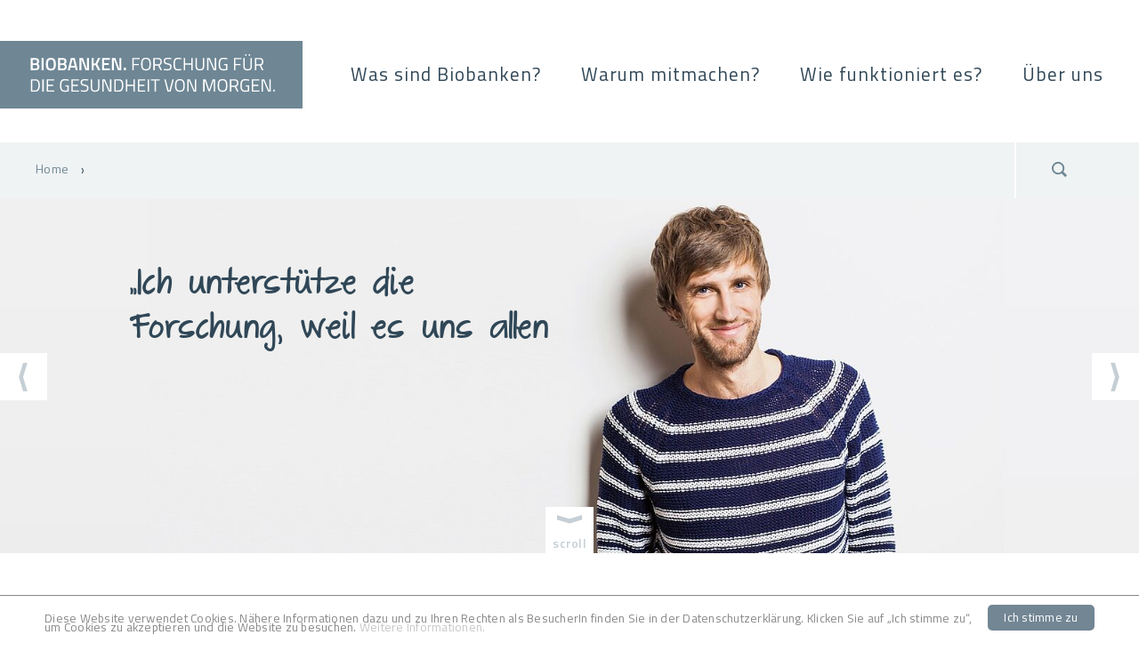

--- FILE ---
content_type: text/html; charset=utf-8
request_url: https://www.biobanken-verstehen.de/
body_size: 5348
content:
<!DOCTYPE html>
<!--[if lt IE 7]> <html class="no-js lt-ie9 lt-ie8 lt-ie7"> <![endif]-->
<!--[if IE 7]> <html class="no-js lt-ie9 lt-ie8"> <![endif]-->
<!--[if IE 8]> <html class="no-js lt-ie9"> <![endif]-->
<!--[if gt IE 8]><!--> <html class="no-js"> <!--<![endif]-->
<head>

<meta charset="utf-8">
<!-- 
	Berlin Web Agency

	This website is powered by TYPO3 - inspiring people to share!
	TYPO3 is a free open source Content Management Framework initially created by Kasper Skaarhoj and licensed under GNU/GPL.
	TYPO3 is copyright 1998-2019 of Kasper Skaarhoj. Extensions are copyright of their respective owners.
	Information and contribution at https://typo3.org/
-->

<base href="https://biobanken-verstehen.de">

<title>Biobanken verstehen: Biobanken verstehen</title>
<meta name="generator" content="TYPO3 CMS">


<link rel="stylesheet" type="text/css" href="typo3temp/assets/css/d42b6e1bdf.css?1668530439" media="all">
<link rel="stylesheet" type="text/css" href="typo3conf/ext/mindshape_cookie_hint/Resources/Public/Css/dark-bottom.css?1552433571" media="all">
<link rel="stylesheet" type="text/css" href="fileadmin/templates/mainTemp/bvstyle.css?1724190042" media="all">
<link rel="stylesheet" type="text/css" href="fileadmin/templates/mainTemp/print.css?1507846471" media="print">




<script src="fileadmin/templates/mainTemp/js/scripts.js?1633117881" type="text/javascript"></script>

<script type="text/javascript">
/*<![CDATA[*/
/*_scriptCode*/

			// decrypt helper function
		function decryptCharcode(n,start,end,offset) {
			n = n + offset;
			if (offset > 0 && n > end) {
				n = start + (n - end - 1);
			} else if (offset < 0 && n < start) {
				n = end - (start - n - 1);
			}
			return String.fromCharCode(n);
		}
			// decrypt string
		function decryptString(enc,offset) {
			var dec = "";
			var len = enc.length;
			for(var i=0; i < len; i++) {
				var n = enc.charCodeAt(i);
				if (n >= 0x2B && n <= 0x3A) {
					dec += decryptCharcode(n,0x2B,0x3A,offset);	// 0-9 . , - + / :
				} else if (n >= 0x40 && n <= 0x5A) {
					dec += decryptCharcode(n,0x40,0x5A,offset);	// A-Z @
				} else if (n >= 0x61 && n <= 0x7A) {
					dec += decryptCharcode(n,0x61,0x7A,offset);	// a-z
				} else {
					dec += enc.charAt(i);
				}
			}
			return dec;
		}
			// decrypt spam-protected emails
		function linkTo_UnCryptMailto(s) {
			location.href = decryptString(s,3);
		}
		

/*]]>*/
</script>


        <meta name="viewport" content="width=device-width, initial-scale=1, user-scalable=no" />
		<meta name="alexaVerifyID" content="{$seo.alexa}" />
		<link rel="apple-touch-icon" sizes="57x57" href="/apple-touch-icon-57x57.png">
		<link rel="apple-touch-icon" sizes="60x60" href="/apple-touch-icon-60x60.png">
		<link rel="apple-touch-icon" sizes="72x72" href="/apple-touch-icon-72x72.png">
		<link rel="apple-touch-icon" sizes="76x76" href="/apple-touch-icon-76x76.png">
		<link rel="apple-touch-icon" sizes="114x114" href="/apple-touch-icon-114x114.png">
		<link rel="apple-touch-icon" sizes="120x120" href="/apple-touch-icon-120x120.png">
		<link rel="apple-touch-icon" sizes="144x144" href="/apple-touch-icon-144x144.png">
		<link rel="apple-touch-icon" sizes="152x152" href="/apple-touch-icon-152x152.png">
		<link rel="apple-touch-icon" sizes="180x180" href="/apple-touch-icon-180x180.png">
		<link rel="icon" type="image/png" sizes="32x32" href="/favicon-32x32.png">
		<link rel="icon" type="image/png" sizes="194x194" href="/favicon-194x194.png">
		<link rel="icon" type="image/png" sizes="192x192" href="/android-chrome-192x192.png">
		<link rel="icon" type="image/png" sizes="16x16" href="/favicon-16x16.png">
		<link rel="manifest" href="/manifest.json">
		<link rel="mask-icon" href="/safari-pinned-tab.svg" color="#5bbad5">
		<meta name="msapplication-TileColor" content="#ffffff">
		<meta name="msapplication-TileImage" content="/mstile-144x144.png">
		<meta name="theme-color" content="#ffffff">

		<link href="https://fonts.googleapis.com/css?family=Titillium+Web:300,400,600,700" rel="stylesheet">

</head>
<body class="be-1" id="page-156">

<header class="headerMenu" id="header">
  <div class="container">
      <div class="row">
          <div class="logo-main col-md-3 md-npl">
            <a href="https://biobanken-verstehen.de" class="logo--link" title="Biobanken. Forschung für die Gesundheit von morgen." >
              <img src="fileadmin/templates/mainTemp/img/banner.svg" height="76" width="358" alt="Biobanken. Forschung für die Gesundheit von morgen." class="bb" />
            </a>
          </div>


          <nav class="mainNav col-md-9 md-npr align-right">
            <div class="menuItems">
              <ul class="items4"><li><a href="was-sind-biobanken/">Was sind Biobanken?</a><ul class="sub"><li><a href="was-sind-biobanken/was-biobanken-leisten/">Was Biobanken leisten</a></li><li><a href="was-sind-biobanken/was-in-biobanken-lagert/">Was in Biobanken lagert</a></li><li><a href="was-sind-biobanken/wie-biobanken-arbeiten/">Wie Biobanken arbeiten</a></li><li><a href="was-sind-biobanken/welche-biobanktypen-es-gibt/">Welche Biobanktypen es gibt</a></li></ul></li><li><a href="warum-mitmachen/">Warum mitmachen?</a><ul class="sub"><li><a href="warum-mitmachen/biobanken-medizin-der-zukunft/">Biobanken - Medizin der Zukunft</a></li><li><a href="warum-mitmachen/von-der-bioprobe-zur-therapie/">Von der Bioprobe zur Therapie</a></li><li><a href="warum-mitmachen/spendergeschichten/">Spendergeschichten</a></li><li><a href="warum-mitmachen/erfolgsgeschichten-aus-der-forschung/">Erfolgsgeschichten aus der Forschung</a></li></ul></li><li><a href="wie-funktioniert-es/">Wie funktioniert es?</a></li><li><a href="ueber-uns/">Über uns</a></li></ul>
            </div>
          </nav>

        <div class="clear"></div>
      </div>
  </div>

</header>

<div class="supportNav">
  <div class="container">
    <div class="row">
      <div class="breadcrumb col-md-11 md-npl"><p><a href="">Home</a> <span class="icon gbnfont-hook-right-s"></span></p></div><div class="searchbox none">

<div class="tx-indexedsearch-searchbox">
	<form method="post" id="tx_indexedsearch" action="ueber-uns/suche/?tx_indexedsearch_pi2%5Baction%5D=search&amp;tx_indexedsearch_pi2%5Bcontroller%5D=Search&amp;cHash=af154481b5038fdda7eb70da28c07250">
<div>
<input type="hidden" name="tx_indexedsearch_pi2[__referrer][@extension]" value="IndexedSearch" />
<input type="hidden" name="tx_indexedsearch_pi2[__referrer][@vendor]" value="TYPO3\CMS" />
<input type="hidden" name="tx_indexedsearch_pi2[__referrer][@controller]" value="Search" />
<input type="hidden" name="tx_indexedsearch_pi2[__referrer][@action]" value="form" />
<input type="hidden" name="tx_indexedsearch_pi2[__referrer][arguments]" value="YTowOnt9b32cd31b0a03c7c02c12a5d9ff5de0b59d796556" />
<input type="hidden" name="tx_indexedsearch_pi2[__referrer][@request]" value="a:4:{s:10:&quot;@extension&quot;;s:13:&quot;IndexedSearch&quot;;s:11:&quot;@controller&quot;;s:6:&quot;Search&quot;;s:7:&quot;@action&quot;;s:4:&quot;form&quot;;s:7:&quot;@vendor&quot;;s:9:&quot;TYPO3\CMS&quot;;}5cc0b21daeacca7c6938f74a813bec3964538382" />
<input type="hidden" name="tx_indexedsearch_pi2[__trustedProperties]" value="a:1:{s:6:&quot;search&quot;;a:15:{s:9:&quot;_sections&quot;;i:1;s:13:&quot;_freeIndexUid&quot;;i:1;s:7:&quot;pointer&quot;;i:1;s:3:&quot;ext&quot;;i:1;s:10:&quot;searchType&quot;;i:1;s:14:&quot;defaultOperand&quot;;i:1;s:9:&quot;mediaType&quot;;i:1;s:9:&quot;sortOrder&quot;;i:1;s:5:&quot;group&quot;;i:1;s:11:&quot;languageUid&quot;;i:1;s:4:&quot;desc&quot;;i:1;s:15:&quot;numberOfResults&quot;;i:1;s:14:&quot;extendedSearch&quot;;i:1;s:5:&quot;sword&quot;;i:1;s:12:&quot;submitButton&quot;;i:1;}}c675ca47c87b7d914fd9980030b12cab040fcb46" />
</div>

		<div class="tx-indexedsearch-hidden-fields">
			<input type="hidden" name="tx_indexedsearch_pi2[search][_sections]" value="0" />
			<input id="tx_indexedsearch_freeIndexUid" type="hidden" name="tx_indexedsearch_pi2[search][_freeIndexUid]" value="_" />
			<input id="tx_indexedsearch_pointer" type="hidden" name="tx_indexedsearch_pi2[search][pointer]" value="0" />
			<input type="hidden" name="tx_indexedsearch_pi2[search][ext]" value="" />
			<input type="hidden" name="tx_indexedsearch_pi2[search][searchType]" value="1" />
			<input type="hidden" name="tx_indexedsearch_pi2[search][defaultOperand]" value="0" />
			<input type="hidden" name="tx_indexedsearch_pi2[search][mediaType]" value="-1" />
			<input type="hidden" name="tx_indexedsearch_pi2[search][sortOrder]" value="rank_flag" />
			<input type="hidden" name="tx_indexedsearch_pi2[search][group]" value="" />
			<input type="hidden" name="tx_indexedsearch_pi2[search][languageUid]" value="-1" />
			<input type="hidden" name="tx_indexedsearch_pi2[search][desc]" value="" />
			<input type="hidden" name="tx_indexedsearch_pi2[search][numberOfResults]" value="10" />
			<input type="hidden" name="tx_indexedsearch_pi2[search][extendedSearch]" value="" />
		</div>

		<fieldset>
			<legend>Suchformular</legend>
			<div class="tx-indexedsearch-form">
				<input class="tx-indexedsearch-searchbox-sword" id="tx-indexedsearch-searchbox-sword" type="text" name="tx_indexedsearch_pi2[search][sword]" value="" />
			</div>
			<div class="tx-indexedsearch-search-submit">
				<input class="tx-indexedsearch-searchbox-button" id="tx-indexedsearch-searchbox-button-submit" type="submit" value="Suchen" name="tx_indexedsearch_pi2[search][submitButton]" />
			</div>
		</fieldset>

	</form>
</div>




</div><div class="search col-md-1"><span class="icon gbnfont-search"></span></div>


      </div>
    </div>
  </div>
</div>


  <div class="wrapper page-wrap">
      <header class="container">
        
      </header>
    <main>
      <!--TYPO3SEARCH_begin-->
      <div class="containers inner"><div id="temp_1"><main class="rows"><div class="main">
<div id="c1427" class="frame frame-default frame-type-fluidcontent_content frame-layout-0"><div class="slideshow homeaniSlide"><div class="sliderani bigslide"><div class="bigslides" id="a1" style="background-image: url('fileadmin/_processed_/4/0/csm_campaign-2_90a28015b5.jpg')"><div class="container centerContainerP np"><div class="firstcont offset-sm-1 col-md-5 col-sm-7"><h3 class="handwrite" id="h1">„Ich unterstütze die Forschung, weil es uns allen zugute kommt.“</h3><a class="button btn" href="warum-mitmachen/spendergeschichten/robert/"> MEHR ANZEIGEN</a></div><div class="roll"><div class="leftroll"></div><div class="container np"><div class="row"><div class="col-md-1 gg"></div><div class="col-md-5 gg"></div><img src="/fileadmin/templates/mainTemp/img/danke.svg" height="131" width="231" alt="" class="thanks" /></div><div class="clear"></div></div></div><div class="clear"></div></div><div class="scroll">scroll</div></div><div class="bigslides" id="a2" style="background-image: url('fileadmin/_processed_/e/b/csm_campaign-3_796c430cc3.jpg')"><div class="container centerContainerP np"><div class="firstcont offset-sm-1 col-md-5 col-sm-7"><h3 class="handwrite" id="h2">„Ich unterstütze die Forschung. Das ist mein Beitrag für die Zukunft der Medizin.“</h3><a class="button btn" href="warum-mitmachen/spendergeschichten/sabine/"> MEHR ANZEIGEN</a></div><div class="roll"><div class="leftroll"></div><div class="container np"><div class="row"><div class="col-md-1 gg"></div><div class="col-md-5 gg"></div><img src="/fileadmin/templates/mainTemp/img/danke.svg" height="131" width="231" alt="" class="thanks" /></div><div class="clear"></div></div></div><div class="clear"></div></div><div class="scroll">scroll</div></div><div class="bigslides" id="a3" style="background-image: url('fileadmin/_processed_/f/8/csm_campaign-1_764142085f.jpg')"><div class="container centerContainerP np"><div class="firstcont offset-sm-1 col-md-5 col-sm-7"><h3 class="handwrite" id="h3">„Ich unterstütze die Biobank, weil es der Forschung hilft. Das ist ein gutes Gefühl.“</h3><a class="button btn" href="warum-mitmachen/spendergeschichten/brigitte/"> MEHR ANZEIGEN</a></div><div class="roll"><div class="leftroll"></div><div class="container np"><div class="row"><div class="col-md-1 gg"></div><div class="col-md-5 gg"></div><img src="/fileadmin/templates/mainTemp/img/danke.svg" height="131" width="231" alt="" class="thanks" /></div><div class="clear"></div></div></div><div class="clear"></div></div><div class="scroll">scroll</div></div><div class="bigslides" id="a4" style="background-image: url('fileadmin/_processed_/9/8/csm_campaign-4_5c0228b940.jpg')"><div class="container centerContainerP np"><div class="firstcont offset-sm-1 col-md-5 col-sm-7"><h3 class="handwrite" id="h4">„Ich unterstütze die Biobank, damit Krankheiten besser erforscht werden.“</h3><a class="button btn" href="warum-mitmachen/spendergeschichten/horst/"> MEHR ANZEIGEN</a></div><div class="roll"><div class="leftroll"></div><div class="container np"><div class="row"><div class="col-md-1 gg"></div><div class="col-md-5 gg"></div><img src="/fileadmin/templates/mainTemp/img/danke.svg" height="131" width="231" alt="" class="thanks" /></div><div class="clear"></div></div></div><div class="clear"></div></div><div class="scroll">scroll</div></div><div class="clear"></div></div><div class="clear"></div></div>


<div id="c1283" class="frame frame-default frame-type-fluidcontent_content frame-layout-0"><div class="clear"></div><div class="contentNav container"><div class="rows gright "><div class="col-md-7 imageBlock absolute rightalign"><img class="navbg img1 img-responsive lazy" id="img1283_1" src="fileadmin/_processed_/5/c/csm_Thumbnail_YouTube_ausschnitt_774536709b.png" width="726" height="636" alt="" /><img class="navbg img2 img-responsive lazy" id="img1283_2" src="fileadmin/_processed_/7/4/csm_Scientist-Looking-at-a-Microscope-Slide-618067232_5347x3473_c93fde14ba.jpg" width="726" height="636" alt="" /></div><div class="col-md-8 offset-md-4 textBlock backgroundb10 rightalign"><div class="cont"><div class="txtwrap txt1" id="txt1283_1"><h3>Bioproben spenden: So geht es</h3><p class="sname">Helfen Sie mit, Krankheiten zu erforschen und neue Therapien zu entwickeln. Wie das geht?<a href="wie-funktioniert-es/"> Das erklären wir hier im Film und mit Antworten auf häufig gestellte Fragen</a>.</p></div><div class="txtwrap txt2" id="txt1283_2"><h3>Biobanken leisten einen wichtigen Beitrag für den medizinischen Fortschritt</h3><p>Forscher brauchen Biobanken, um Krankheiten besser zu verstehen&nbsp;und um neue Therapien zu entwickeln. Welchen Beitrag Biobanken für die&nbsp;Forschung leisten, zeigen wir anhand von ausgewählten Erfolgsgeschichten.</p></div></div></div><div class="col-md-5 offset-md-6 menuBlock rightalign"><a class="btn btnlight arrowRight block hover1" id="link1283_1" href="wie-funktioniert-es/"> Bioproben spenden: So geht es </a><a class="btn btnlight arrowRight block hover2" id="link1283_2" href="warum-mitmachen/erfolgsgeschichten-aus-der-forschung/"> Erfolgsgeschichten </a></div></div><div class="clear"></div></div></div>

<div class="clear"></div></div></main></div></div>
      <!--TYPO3SEARCH_end-->
    </main>
      <div class="clear"></div>

    </div>

      <footer class="backgroundb10">

        <div class="container">
          <div class="row">
            <div class="col-lg-8 col backgroundb10 p60 xl-npl">
              <nav>
                <div id="sidemap1" class="sidemap col-lg-3 col xl-npl">
                  <ul class="items1"><li><a href="was-sind-biobanken/">Was sind Biobanken?</a><ul class="sub"><li><a href="was-sind-biobanken/was-biobanken-leisten/">Was Biobanken leisten</a></li><li><a href="was-sind-biobanken/was-in-biobanken-lagert/">Was in Biobanken lagert</a></li><li><a href="was-sind-biobanken/wie-biobanken-arbeiten/">Wie Biobanken arbeiten</a></li><li><a href="was-sind-biobanken/welche-biobanktypen-es-gibt/">Welche Biobanktypen es gibt</a></li></ul></li></ul>
                </div>
                <div id="sidemap2" class="sidemap col-lg-3 col">
                  <ul class="items1"><li><a href="warum-mitmachen/">Warum mitmachen?</a><ul class="sub"><li><a href="warum-mitmachen/biobanken-medizin-der-zukunft/">Biobanken - Medizin der Zukunft</a></li><li><a href="warum-mitmachen/von-der-bioprobe-zur-therapie/">Von der Bioprobe zur Therapie</a></li><li><a href="warum-mitmachen/spendergeschichten/">Spendergeschichten</a></li><li><a href="warum-mitmachen/erfolgsgeschichten-aus-der-forschung/">Erfolgsgeschichten aus der Forschung</a></li></ul></li></ul>
                </div>

                <div id="sidemap3" class="sidemap col-lg-3 col">
                  <ul class="items1"><li><a href="wie-funktioniert-es/">Wie funktioniert es?</a></li></ul>
                </div>

                <div id="sidemap4" class="sidemap col-lg-3 col xl-npr">
                  <ul class="items1"><li><a href="ueber-uns/">Über uns</a><ul class="sub"><li><a href="ueber-uns/impressum/">Impressum</a></li><li><a href="ueber-uns/datenschutzhinweis/">Datenschutzhinweis</a></li></ul></li></ul>
                </div>
              </nav>
            </div>
            <div class="col-lg-4 col backgroundb5 p60 xl-npr adressBlock">
              <div id="address">
                    <img src="fileadmin/templates/mainTemp/img/GBN_logo.png" height="67" width="171" alt="German Biobank Network" />
    <p class="contact bold">Geschäftsstelle German Biobank Network (GBN)<br> Charité – Universitätsmedizin Berlin<br> Campus Virchow Klinikum (CVK)<br>
       Institut für Pathologie</p>
    <p class="contactadress">Augustenburger Platz 1 <br>13353 Berlin</p>

    <p>
    E-Mail: <a href="mailto:germanbiobanknode@charite.de">germanbiobanknode@charite.de</a>

    <a href="http://www.bbmri.de">www.bbmri.de</a>
        </p>

              </div>
            </div>
            <div class="clear"></div>
          </div>
        </div>

      </footer>

      <div class="backgroundb copyright">
          <div class="container">
            <div class="row">
            <div class="col-md-12 xl-npl">
              <p>
                 <p class="copyright">©  2026 All rights reserved. </p>
              </p>
            </div>
          </div>
        </div>
      </div>
      <div class="foerderung">
        <div class="container">
          <div class="offset-md-8 col-md-4 xl-npl">
            <img src="fileadmin/templates/mainTemp/img/BMBF_logo.svg" height="151" width="213" alt="BMBF" />
          </div>
        </div>
      </div>
  </div>
  <div class="toTopBtn">
    <a href="#">top</a>
  </div>



<div class="serviceBox">

  <div class="serviceContent">

    <a href="" class="closeSupport">
      <img src="/fileadmin/templates/mainTemp/img/service_nav_close.svg" height="200" width="56" />
    </a>
    <a href="https://directory.bbmri.de/menu/main/app-molgenis-app-biobank-explorer/biobankexplorer#/catalogue" target="_blank" class="bluebox">
      <span class="big">
        BBMRI-ERIC Directory
      </span>
      <span class="smal">
        Europäisches Biobankenverzeichnis
      </span>
    </a>
    <a href="/service/produkte/" class="bluebox">
      <span class="big">
        GBN Produkte
      </span>
      <span class="smal">
        Download Materialien, Vorlagen und Manuals
      </span>
    </a>

</div>


  <!-- Global site tag (gtag.js) - Google Analytics -->
  <script async src="https://www.googletagmanager.com/gtag/js?id=G-RLT251NZSM"></script>
  <script>
    window.dataLayer = window.dataLayer || [];
    function gtag(){dataLayer.push(arguments);}
    gtag('js', new Date());
    gtag('config', 'G-RLT251NZSM',{ 'anonymize_ip': true });
  </script>

  <script>
    window.cookieconsent_options = {
      expiryDays: 365,
      
        learnMore: 'Weitere Informationen.',
      
      dismiss: 'Ich stimme zu',
      message: 'Diese Website verwendet Cookies. Nähere Informationen dazu und zu Ihren Rechten als BesucherIn finden Sie in der Datenschutzerklärung. Klicken Sie auf „Ich stimme zu“, um Cookies zu akzeptieren und die Website zu besuchen.',
      
        link: 'ueber-uns/datenschutzhinweis/',
      
      
    };
  </script>

<script src="typo3conf/ext/mindshape_cookie_hint/Resources/Public/Js/cookieconsent.js?1552433571" type="text/javascript"></script>






</body>
</html>
<!-- Cached page generated 19-01-26 18:04. Expires 20-01-26 06:04 -->
<!-- Parsetime: 0ms -->

--- FILE ---
content_type: text/css; charset=utf-8
request_url: https://biobanken-verstehen.de/fileadmin/templates/mainTemp/print.css?1507846471
body_size: 2481
content:
p,h1,h2.big,h2,h5{font-family:"Titillium Web",sans-serif;-moz-osx-font-smoothing:grayscale;-webkit-font-smoothing:antialiased;font-weight:400}:root,blockquote p{font-family:"Titillium Web",sans-serif;-moz-osx-font-smoothing:grayscale;-webkit-font-smoothing:antialiased;font-weight:400}h3,h4{font-family:"Titillium Web",sans-serif;-moz-osx-font-smoothing:grayscale;-webkit-font-smoothing:antialiased;font-weight:600}a{-webkit-transition:all .2s ease-out;-moz-transition:all .2s ease-out;-o-transition:all .2s ease-out;-ms-transition:all .2s ease-out;transition:all .2s ease-out}a:hover{-webkit-transition:all .2s ease-in;-moz-transition:all .2s ease-in;-o-transition:all .2s ease-in;-ms-transition:all .2s ease-in;transition:all .2s ease-in}/*! normalize.css v5.0.0 | MIT License | github.com/necolas/normalize.css */html{font-family:sans-serif;line-height:1.15;-ms-text-size-adjust:100%;-webkit-text-size-adjust:100%}body{margin:0}article,aside,footer,header,nav,section{display:block}h1{font-size:2em;margin:.67em 0}figcaption,figure,main{display:block}figure{margin:1em 40px}hr{-webkit-box-sizing:content-box;-webkit-box-sizing-box-sizing:content-box;height:0;overflow:visible}pre{font-family:monospace,monospace;font-size:1em}a{background-color:transparent;-webkit-text-decoration-skip:objects}a:active,a:hover{outline-width:0}abbr[title]{border-bottom:none;text-decoration:underline;text-decoration:underline dotted}b,strong{font-weight:inherit}b,strong{font-weight:bolder}code,kbd,samp{font-family:monospace,monospace;font-size:1em}dfn{font-style:italic}mark{background-color:#ff0;color:#000}small{font-size:80%}sub,sup{font-size:75%;line-height:0;position:relative;vertical-align:baseline}sub{bottom:-0.25em}sup{top:-0.5em}audio,video{display:inline-block}audio:not([controls]){display:none;height:0}img{border-style:none}svg:not(:root){overflow:hidden}button,input,optgroup,select,textarea{font-family:sans-serif;font-size:100%;line-height:1.15;margin:0}button,input{overflow:visible}button,select{text-transform:none}button,html [type="button"],[type="reset"],[type="submit"]{-webkit-appearance:button}button::-moz-focus-inner,[type="button"]::-moz-focus-inner,[type="reset"]::-moz-focus-inner,[type="submit"]::-moz-focus-inner{border-style:none;padding:0}button:-moz-focusring,[type="button"]:-moz-focusring,[type="reset"]:-moz-focusring,[type="submit"]:-moz-focusring{outline:1px dotted ButtonText}fieldset{border:1px solid silver;margin:0 2px;padding:.35em .625em .75em}legend{-webkit-box-sizing:border-box;-webkit-box-sizing-box-sizing:border-box;color:inherit;display:table;max-width:100%;padding:0;white-space:normal}progress{display:inline-block;vertical-align:baseline}textarea{overflow:auto}[type="checkbox"],[type="radio"]{-webkit-box-sizing:border-box;-webkit-box-sizing-box-sizing:border-box;padding:0}[type="number"]::-webkit-inner-spin-button,[type="number"]::-webkit-outer-spin-button{height:auto}[type="search"]{-webkit-appearance:textfield;outline-offset:-2px}[type="search"]::-webkit-search-cancel-button,[type="search"]::-webkit-search-decoration{-webkit-appearance:none}::-webkit-file-upload-button{-webkit-appearance:button;font:inherit}details,menu{display:block}summary{display:list-item}canvas{display:inline-block}template{display:none}[hidden]{display:none}html{-webkit-box-sizing:border-box;-webkit-box-sizing-box-sizing:border-box}*,*::before,*::after{-webkit-box-sizing:inherit;-webkit-box-sizing-box-sizing:inherit}@-ms-viewport{width:device-width}html{-ms-overflow-style:scrollbar;-webkit-tap-highlight-color:transparent}body{font-family:-apple-system,system-ui,BlinkMacSystemFont,"Segoe UI",Roboto,"Helvetica Neue",Arial,sans-serif;font-size:1rem;font-weight:normal;line-height:1.5;color:#304757;background-color:#fff}[tabindex="-1"]:focus{outline:none !important}h1,h2,h3,h4,h5,h6{margin-top:0;margin-bottom:.5rem}p{margin-top:0;margin-bottom:1rem}abbr[title],abbr[data-original-title]{cursor:help}address{margin-bottom:1rem;font-style:normal;line-height:inherit}ol,ul,dl{margin-top:0;margin-bottom:1rem}ol ol,ul ul,ol ul,ul ol{margin-bottom:0}dt{font-weight:bold}dd{margin-bottom:.5rem;margin-left:0}blockquote{margin:0 0 1rem}a{color:#304757;text-decoration:underline}a:hover{color:#6F8795;text-decoration:underline}a:not([href]):not([tabindex]){color:inherit;text-decoration:none}a:not([href]):not([tabindex]):focus,a:not([href]):not([tabindex]):hover{color:inherit;text-decoration:none}a:not([href]):not([tabindex]):focus{outline:0}pre{margin-top:0;margin-bottom:1rem;overflow:auto}figure{margin:0 0 1rem}img{vertical-align:middle}[role="button"]{cursor:pointer}a,area,button,[role="button"],input,label,select,summary,textarea{-ms-touch-action:manipulation;-ms-touch-action-touch-action:manipulation}table{border-collapse:collapse;background-color:transparent}caption{padding-top:.75rem;padding-bottom:.75rem;color:#636c72;text-align:left;caption-side:bottom}th{text-align:left}label{display:inline-block;margin-bottom:.5rem}button:focus{outline:1px dotted;outline:5px auto -webkit-focus-ring-color}input,button,select,textarea{line-height:inherit}input[type="radio"]:disabled,input[type="checkbox"]:disabled{cursor:not-allowed}input[type="date"],input[type="time"],input[type="datetime-local"],input[type="month"]{-webkit-appearance:listbox}textarea{resize:vertical}fieldset{min-width:0;padding:0;margin:0;border:0}legend{display:block;width:100%;padding:0;margin-bottom:.5rem;font-size:1.5rem;line-height:inherit}input[type="search"]{-webkit-appearance:none}output{display:inline-block}[hidden]{display:none !important}p,h1,h2.big,h2,h5{font-family:"Titillium Web",sans-serif;-moz-osx-font-smoothing:grayscale;-webkit-font-smoothing:antialiased;font-weight:400}:root,blockquote p{font-family:"Titillium Web",sans-serif;-moz-osx-font-smoothing:grayscale;-webkit-font-smoothing:antialiased;font-weight:400}h3,h4{font-family:"Titillium Web",sans-serif;-moz-osx-font-smoothing:grayscale;-webkit-font-smoothing:antialiased;font-weight:600}a{-webkit-transition:all .2s ease-out;-moz-transition:all .2s ease-out;-o-transition:all .2s ease-out;-ms-transition:all .2s ease-out;transition:all .2s ease-out}a:hover{-webkit-transition:all .2s ease-in;-moz-transition:all .2s ease-in;-o-transition:all .2s ease-in;-ms-transition:all .2s ease-in;transition:all .2s ease-in}.blue{color:#6F8795}.lightGray{color:#F8F9F9}:root{color:#304757;margin-bottom:10px;font-size:16px;line-height:24px;letter-spacing:.25px}p{margin-bottom:30px;font-size:16px;line-height:24px;letter-spacing:.25px}.align-center,.text-center{text-align:center}.align-right,.text-right{text-align:right}.text-justify,.text-justify{text-align:justify}.text-nowrap{white-space:nowrap}.text-lowercase{text-transform:lowercase}.text-uppercase{text-transform:uppercase}.text-capitalize{text-transform:capitalize}ul,ol{margin-top:0;margin-bottom:0px}main ol,main ul{margin:0;margin-bottom:15px;padding-left:25px}ul ul,ol ul,ul ol,ol ol{margin-bottom:0}dl{margin-top:0;margin-bottom:20px}dt,dd{line-height:1.42857}dt{font-weight:bold}dd{margin-left:0}blockquote p{border-left:5px solid #6F8795;padding:20px 80px;margin:40px 0;letter-spacing:1px;color:#172B49}h1,h2.big{font-size:60px;line-height:68px;color:#304757;margin-top:40px;margin-bottom:30px}h2{font-size:32px;line-height:40px;color:#304757;margin-top:60px;margin-bottom:30px}h3{font-size:24px;line-height:36px;color:#304757;margin-top:40px;margin-bottom:10px}h4{font-size:18px;line-height:24px;color:#8C9FAA;margin-bottom:5px;margin-top:20px;letter-spacing:1px}h5{font-size:16px;line-height:24px;color:#6F8795;margin-bottom:5px;margin-top:20px}p,.product--details a,label,main li,td,th{font-size:16px;line-height:24px}a{color:#304757}@font-face{font-family:"gbn";src:url("fonts/gbn.eot");src:url("fonts/gbn.eot?#iefix") format("embedded-opentype"),url("fonts/gbn.woff") format("woff"),url("fonts/gbn.ttf") format("truetype"),url("fonts/gbn.svg#gbn") format("svg");font-weight:normal;font-style:normal}[data-icon]:before{font-family:"gbn" !important;content:attr(data-icon);font-style:normal !important;font-weight:normal !important;font-variant:normal !important;text-transform:none !important;speak:none;line-height:1;-webkit-font-smoothing:antialiased;-moz-osx-font-smoothing:grayscale}[class^="gbnfont-"]:before,[class*=" gbnfont-"]:before{font-family:"gbn" !important;font-style:normal !important;font-weight:normal !important;font-variant:normal !important;text-transform:none !important;speak:none;line-height:1;-webkit-font-smoothing:antialiased;-moz-osx-font-smoothing:grayscale}.gbnfont-close:before{content:"a"}.gbnfont-email:before{content:"b"}.gbnfont-facebook:before{content:"c"}.gbnfont-fax:before{content:"d"}.gbnfont-hook-down-l:before{content:"e"}.gbnfont-hook-down-s:before{content:"f"}.gbnfont-hook-left-l:before{content:"g"}.gbnfont-hook-left-s:before{content:"h"}.gbnfont-hook-right-l:before{content:"i"}.gbnfont-hook-right-s:before{content:"j"}.gbnfont-hook-up-l:before{content:"k"}.gbnfont-hook-up-s:before{content:"l"}.gbnfont-linkedin:before{content:"m"}.gbnfont-zoom:before{content:"n"}.gbnfont-xing:before{content:"o"}.gbnfont-twitter:before{content:"p"}.gbnfont-telefon:before{content:"q"}.gbnfont-search:before{content:"r"}.gbnfont-pin-small:before{content:"s"}.gbnfont-pin-big:before{content:"t"}.gbnfont-menu:before{content:"u"}.gbnfont-youtube:before{content:"v"}.gbnfont-close-big-white:before{content:"w"}.gbnfont-service-nav:before{content:"x"}.gbnfont-service-nav-close:before{content:"y"}@media print{*,*:before,*:after{background:transparent !important;color:#000 !important;-webkit-box-shadow:none !important;-webkit-box-shadow-box-shadow:none !important;text-shadow:none !important;float:none !important;position:inherit !important}a,a:visited{text-decoration:underline}a[href]:after{content:" (" attr(href) ")"}abbr[title]:after{content:" (" attr(title) ")"}a[href^="#"]:after,a[href^="javascript:"]:after{content:""}pre,blockquote{border:1px solid #999;page-break-inside:avoid}thead{display:table-header-group}tr,img{page-break-inside:avoid}img{max-width:100% !important}p,h2,h3{orphans:3;widows:3}h2,h3{page-break-after:avoid}.navbar{display:none}.btn>.caret,.dropup>.btn>.caret{border-top-color:#000 !important}.label{border:1px solid #000}.table{border-collapse:collapse !important}.table td,.table th{background-color:#fff !important}.table-bordered th,.table-bordered td{border:1px solid #ddd !important}.sideMenu{display:none}}


--- FILE ---
content_type: image/svg+xml
request_url: https://biobanken-verstehen.de/fileadmin/templates/mainTemp/img/BMBF_logo.svg
body_size: 6277
content:
<svg id="BMBF_logo" data-name="BMBF_logo" xmlns="http://www.w3.org/2000/svg" viewBox="0 0 211.544 150.019"><defs><style>.cls-1{fill:#fff;}.cls-2{fill:#1d1d1b;}.cls-3{fill:#f8d200;}.cls-4{fill:#e30613;}</style></defs><title>BMBF_logo</title><rect class="cls-1" width="211.544" height="150.019"/><path class="cls-2" d="M266.236,424.166a1.454,1.454,0,0,1-1.386,1.639c-.812,0-1.205-.574-1.205-1.428v-4.9H262.5v5.391a1.665,1.665,0,0,0,1.9,1.818,2.034,2.034,0,0,0,1.792-.992h.042v.853h1.218c-.042-.492-.07-.981-.07-1.471v-5.6h-1.147v4.69Z" transform="translate(-191.672 -336.533)"/><path class="cls-2" d="M274.44,426.547v-4.9c0-1.4-.378-2.31-1.89-2.31a1.862,1.862,0,0,0-1.891,1.05h-.055v-.91h-1.219c.042.49.068.978.068,1.471v5.6h1.15v-4.187c0-.966.181-2.085,1.44-2.085.981,0,1.246.617,1.246,1.372v4.9Z" transform="translate(-191.672 -336.533)"/><path class="cls-2" d="M280.081,422.725c0,1.426,0,3.023-1.288,3.023-1.441,0-1.441-1.541-1.441-2.6,0-1.89.169-2.871,1.4-2.871,1.272,0,1.328,1.513,1.328,2.451Zm0-2.536h-.041a1.8,1.8,0,0,0-1.554-.853c-2.282,0-2.338,2.029-2.338,3.794,0,3.107,1.148,3.555,2.282,3.555a1.748,1.748,0,0,0,1.622-.98h.028v.842h1.149V416.439h-1.149v3.75Z" transform="translate(-191.672 -336.533)"/><polygon class="cls-2" points="95.675 90.014 95.675 85.393 99.203 85.393 99.203 84.272 95.675 84.272 95.675 81.024 99.398 81.024 99.398 79.906 94.386 79.906 94.386 90.014 95.675 90.014 95.675 90.014"/><path class="cls-2" d="M294.6,425.748c-1.19,0-1.484-.826-1.484-3.123,0-1.932.6-2.351,1.484-2.351s1.484.419,1.484,2.351c0,2.3-.3,3.123-1.484,3.123Zm0,.938c1.5,0,2.687-.447,2.687-3.57,0-2.072-.238-3.779-2.687-3.779s-2.688,1.707-2.688,3.779c0,3.123,1.19,3.57,2.688,3.57Z" transform="translate(-191.672 -336.533)"/><path class="cls-2" d="M300.225,419.476h-1.148v7.071h1.148v-4.172c0-.954.322-1.92,1.594-1.92a4.53,4.53,0,0,1,.617.072v-1.19c-1.119,0-1.7.125-2.182,1.2h-.029v-1.064Z" transform="translate(-191.672 -336.533)"/><path class="cls-2" d="M308.168,424.529c0-2.154-3.529-2.127-3.529-3.373a.969.969,0,0,1,1.094-.951.993.993,0,0,1,1.105,1.133h1.275c.1-1.4-.981-2-2.24-2-1.988,0-2.438,1.19-2.438,1.932,0,2.115,3.529,2.142,3.529,3.4,0,.728-.531,1.078-1.221,1.078-1.16,0-1.174-.953-1.174-1.357h-1.3c-.045,1.623.91,2.295,2.436,2.295,1.4,0,2.463-.6,2.463-2.156Z" transform="translate(-191.672 -336.533)"/><path class="cls-2" d="M314.506,421.743a2.022,2.022,0,0,0-2.17-2.406c-2.449,0-2.687,1.707-2.687,3.779,0,3.123,1.191,3.57,2.687,3.57a2.223,2.223,0,0,0,2.227-2.492h-1.2c.041,1.275-.758,1.555-1.023,1.555-1.189,0-1.482-.826-1.482-3.123,0-1.932.6-2.351,1.482-2.351.436,0,1.008.309.982,1.469Z" transform="translate(-191.672 -336.533)"/><path class="cls-2" d="M321.394,426.547v-5.013c0-1.6-.672-2.2-1.875-2.2a1.862,1.862,0,0,0-1.918,1.05h-.055v-3.947H316.4v10.108h1.149v-4.16c0-1.189.293-2.113,1.439-2.113.982,0,1.26.617,1.26,1.484v4.789Z" transform="translate(-191.672 -336.533)"/><path class="cls-2" d="M327.191,424.166A1.452,1.452,0,0,1,325.8,425.8c-.812,0-1.2-.574-1.2-1.428v-4.9h-1.147v5.391a1.664,1.664,0,0,0,1.9,1.818,2.032,2.032,0,0,0,1.791-.992h.041v.853h1.219c-.043-.492-.07-.981-.07-1.471v-5.6h-1.148v4.69Z" transform="translate(-191.672 -336.533)"/><path class="cls-2" d="M335.394,426.547v-4.9c0-1.4-.377-2.31-1.889-2.31a1.867,1.867,0,0,0-1.891,1.05h-.055v-.91h-1.217c.039.49.068.978.068,1.471v5.6h1.148v-4.187c0-.966.182-2.085,1.442-2.085.98,0,1.246.617,1.246,1.372v4.9Z" transform="translate(-191.672 -336.533)"/><path class="cls-2" d="M341.066,422.975c0,.982.041,2.619-1.342,2.619-.856,0-1.375-.531-1.375-2.8,0-.939.043-2.506,1.346-2.506,1.44,0,1.371,1.638,1.371,2.686Zm-.027-2.63h-.029a1.7,1.7,0,0,0-1.65-1.008c-.572,0-2.211.209-2.211,3.458,0,2.1.375,3.752,2.295,3.752a1.766,1.766,0,0,0,1.553-.883h.043v1.471a1.131,1.131,0,0,1-1.233,1.219.984.984,0,0,1-1.076-1.023h-1.289c-.1,1.3.967,1.889,2.141,1.889,1.553,0,2.605-.377,2.605-1.959v-7.784h-1.148v.868Z" transform="translate(-191.672 -336.533)"/><path class="cls-2" d="M261.994,404.476v.868h1.091v6.2h1.148v-6.2h1.429v-.868h-1.429v-1.2c0-.573.21-1.092,1.429-1.01v-.823a2.889,2.889,0,0,0-.548-.043c-1.022,0-2.029.279-2.029,1.709v1.371Z" transform="translate(-191.672 -336.533)"/><path class="cls-2" d="M268.682,401.831h-1.316v1.455h1.316v-1.455Zm2.464,0h-1.317v1.455h1.317v-1.455Zm-.6,7.336a1.452,1.452,0,0,1-1.387,1.638c-.81,0-1.2-.575-1.2-1.427v-4.9h-1.148v5.391a1.666,1.666,0,0,0,1.9,1.819,2.031,2.031,0,0,0,1.792-.993h.042v.853h1.218c-.041-.491-.068-.981-.068-1.47v-5.6h-1.149v4.69Z" transform="translate(-191.672 -336.533)"/><path class="cls-2" d="M274.954,404.476h-1.147v7.07h1.147v-4.171c0-.954.322-1.921,1.6-1.921a4.577,4.577,0,0,1,.615.072v-1.19c-1.121,0-1.709.125-2.185,1.2h-.028v-1.064Z" transform="translate(-191.672 -336.533)"/><path class="cls-2" d="M281.945,406.815h1.372c1.316,0,2.309.278,2.309,1.89a1.706,1.706,0,0,1-1.861,1.722h-1.819v-3.611Zm0-4.258h1.819a1.569,1.569,0,0,1,.058,3.136h-1.877v-3.136Zm1.961,8.989c1.146,0,3.036-.252,3.036-2.842a2.149,2.149,0,0,0-2.07-2.423v-.068a2.1,2.1,0,0,0,1.734-2.4,2.71,2.71,0,0,0-.406-1.344,2.284,2.284,0,0,0-2.253-1.034h-3.289v10.107Z" transform="translate(-191.672 -336.533)"/><path class="cls-2" d="M289.932,404.476h-1.148v7.07h1.148v-7.07Zm-1.218-1.807H290v-1.23h-1.289v1.23Z" transform="translate(-191.672 -336.533)"/><polygon class="cls-2" points="101.506 64.906 100.359 64.906 100.359 75.013 101.506 75.013 101.506 64.906 101.506 64.906"/><path class="cls-2" d="M298.9,407.724c0,1.427,0,3.024-1.289,3.024-1.443,0-1.443-1.541-1.443-2.6,0-1.89.169-2.87,1.4-2.87,1.275,0,1.331,1.513,1.331,2.45Zm0-2.535h-.045a1.791,1.791,0,0,0-1.552-.853c-2.281,0-2.338,2.029-2.338,3.794,0,3.108,1.148,3.556,2.281,3.556a1.756,1.756,0,0,0,1.627-.98h.027v.841h1.147V401.439H298.9v3.75Z" transform="translate(-191.672 -336.533)"/><path class="cls-2" d="M305.947,409.167a1.453,1.453,0,0,1-1.387,1.638c-.812,0-1.2-.575-1.2-1.427v-4.9h-1.15v5.391a1.666,1.666,0,0,0,1.9,1.819,2.026,2.026,0,0,0,1.791-.993h.045v.853h1.215c-.041-.491-.07-.981-.07-1.47v-5.6h-1.144v4.69Z" transform="translate(-191.672 -336.533)"/><path class="cls-2" d="M314.15,411.546v-4.9c0-1.4-.379-2.31-1.891-2.31a1.861,1.861,0,0,0-1.889,1.05h-.059v-.91H309.1c.043.49.072.978.072,1.471v5.6h1.144v-4.187c0-.966.184-2.085,1.443-2.085.98,0,1.246.617,1.246,1.372v4.9Z" transform="translate(-191.672 -336.533)"/><path class="cls-2" d="M319.822,407.975c0,.982.041,2.619-1.346,2.619-.856,0-1.373-.531-1.373-2.8,0-.939.043-2.507,1.346-2.507,1.441,0,1.373,1.638,1.373,2.687Zm-.029-2.631h-.027a1.7,1.7,0,0,0-1.652-1.008c-.574,0-2.213.209-2.213,3.459,0,2.1.379,3.751,2.295,3.751a1.773,1.773,0,0,0,1.555-.882h.043v1.469a1.131,1.131,0,0,1-1.231,1.22.985.985,0,0,1-1.08-1.023h-1.289c-.1,1.3.967,1.89,2.144,1.89,1.553,0,2.6-.377,2.6-1.959v-7.784h-1.146v.868Z" transform="translate(-191.672 -336.533)"/><path class="cls-2" d="M263.829,391.815H265.2c1.315,0,2.309.278,2.309,1.89a1.708,1.708,0,0,1-1.861,1.722h-1.821v-3.611Zm0-4.258h1.821a1.569,1.569,0,0,1,.054,3.136h-1.875v-3.136Zm1.959,8.989c1.15,0,3.039-.252,3.039-2.842a2.148,2.148,0,0,0-2.072-2.423v-.068a2.105,2.105,0,0,0,1.737-2.4,2.71,2.71,0,0,0-.406-1.344,2.285,2.285,0,0,0-2.254-1.034H262.54v10.107Z" transform="translate(-191.672 -336.533)"/><path class="cls-2" d="M274.24,394.167a1.453,1.453,0,0,1-1.388,1.638c-.811,0-1.2-.575-1.2-1.427v-4.9H270.5v5.391a1.665,1.665,0,0,0,1.9,1.819,2.029,2.029,0,0,0,1.791-.993h.044v.853h1.216c-.041-.491-.068-.981-.068-1.47v-5.6H274.24v4.69Z" transform="translate(-191.672 -336.533)"/><path class="cls-2" d="M282.445,396.546v-4.9c0-1.4-.38-2.31-1.892-2.31a1.863,1.863,0,0,0-1.89,1.05h-.057v-.91h-1.218c.043.49.071.978.071,1.471v5.6h1.147v-4.187c0-.966.183-2.085,1.443-2.085.98,0,1.245.617,1.245,1.372v4.9Z" transform="translate(-191.672 -336.533)"/><path class="cls-2" d="M288.085,392.724c0,1.427,0,3.024-1.288,3.024-1.441,0-1.441-1.541-1.441-2.6,0-1.89.168-2.87,1.4-2.87,1.272,0,1.329,1.513,1.329,2.45Zm0-2.535h-.041a1.8,1.8,0,0,0-1.554-.853c-2.283,0-2.339,2.029-2.339,3.794,0,3.108,1.147,3.556,2.282,3.556a1.748,1.748,0,0,0,1.623-.98h.028v.841h1.149V386.439h-1.149v3.75Z" transform="translate(-191.672 -336.533)"/><path class="cls-2" d="M292.2,392.514c.015-1.959.617-2.31,1.345-2.31.839,0,1.415.25,1.415,2.31Zm3.976.868v-.6c0-2.337-.5-3.443-2.519-3.443-2.45,0-2.688,1.707-2.688,3.779,0,3.123,1.19,3.57,2.688,3.57a2.152,2.152,0,0,0,2.464-2.281h-1.26a1.271,1.271,0,0,1-1.231,1.344c-.9,0-1.43-.393-1.43-2.366Z" transform="translate(-191.672 -336.533)"/><path class="cls-2" d="M302.508,394.53c0-2.154-3.529-2.128-3.529-3.374a.967.967,0,0,1,1.092-.951.992.992,0,0,1,1.105,1.133h1.275c.1-1.4-.982-2-2.242-2-1.986,0-2.434,1.191-2.434,1.932,0,2.114,3.528,2.142,3.528,3.4a1.068,1.068,0,0,1-1.217,1.078c-1.162,0-1.178-.953-1.178-1.358h-1.3c-.042,1.624.909,2.3,2.436,2.3,1.4,0,2.465-.6,2.465-2.156Z" transform="translate(-191.672 -336.533)"/><path class="cls-2" d="M308.916,396.546v-4.76a1.829,1.829,0,0,1,.393-1.246,1.033,1.033,0,0,1,.867-.267c.926,0,1.121.658,1.121,1.372v4.9h1.147V391.17a1.96,1.96,0,0,0-3.611-.924,1.732,1.732,0,0,0-1.652-.91,1.706,1.706,0,0,0-1.762,1.022h-.029v-.882H304.17c.041.49.07.978.07,1.471v5.6h1.149v-4.76a2.1,2.1,0,0,1,.266-1.038,1.331,1.331,0,0,1,.994-.475c.924,0,1.117.658,1.117,1.372v4.9Z" transform="translate(-191.672 -336.533)"/><path class="cls-2" d="M315.619,389.476h-1.146v7.07h1.146v-7.07Zm-1.217-1.807h1.289v-1.23H314.4v1.23Z" transform="translate(-191.672 -336.533)"/><path class="cls-2" d="M322.687,396.546v-4.9c0-1.4-.375-2.31-1.889-2.31a1.863,1.863,0,0,0-1.891,1.05h-.057v-.91h-1.217c.041.49.068.978.068,1.471v5.6h1.148v-4.187c0-.966.184-2.085,1.443-2.085.978,0,1.246.617,1.246,1.372v4.9Z" transform="translate(-191.672 -336.533)"/><path class="cls-2" d="M325.867,389.476h-1.148v7.07h1.148v-7.07Zm-1.219-1.807h1.287v-1.23h-1.287v1.23Z" transform="translate(-191.672 -336.533)"/><path class="cls-2" d="M332.391,394.53c0-2.154-3.531-2.128-3.531-3.374a.967.967,0,0,1,1.092-.951.99.99,0,0,1,1.105,1.133h1.277c.1-1.4-.982-2-2.242-2-1.986,0-2.435,1.191-2.435,1.932,0,2.114,3.529,2.142,3.529,3.4a1.069,1.069,0,0,1-1.217,1.078c-1.166,0-1.178-.953-1.178-1.358h-1.3c-.039,1.624.91,2.3,2.438,2.3,1.4,0,2.465-.6,2.465-2.156Z" transform="translate(-191.672 -336.533)"/><path class="cls-2" d="M333.156,389.476v.868h1.16v5.026c0,.811.49,1.26,1.582,1.26.379,0,.756-.084,1.135-.113v-.88c-.252.027-.434.056-.518.056-1.049,0-1.049-.576-1.049-1.022v-4.326H337v-.868h-1.537V387.6l-1.15.517v1.358Z" transform="translate(-191.672 -336.533)"/><path class="cls-2" d="M339.2,392.514c.014-1.959.615-2.31,1.346-2.31.84,0,1.412.25,1.412,2.31Zm3.977.868v-.6c0-2.337-.5-3.443-2.519-3.443-2.451,0-2.687,1.707-2.687,3.779,0,3.123,1.189,3.57,2.687,3.57a2.152,2.152,0,0,0,2.463-2.281h-1.26a1.269,1.269,0,0,1-1.231,1.344c-.9,0-1.43-.393-1.43-2.366Z" transform="translate(-191.672 -336.533)"/><path class="cls-2" d="M346.018,389.476h-1.147v7.07h1.147v-4.171c0-.954.322-1.921,1.6-1.921a4.579,4.579,0,0,1,.615.072v-1.191c-1.121,0-1.707.125-2.184,1.2h-.029v-1.064Z" transform="translate(-191.672 -336.533)"/><path class="cls-2" d="M350.6,389.476h-1.15v7.07h1.15v-7.07Zm-1.219-1.807h1.289v-1.23h-1.289v1.23Z" transform="translate(-191.672 -336.533)"/><path class="cls-2" d="M356.367,394.167a1.451,1.451,0,0,1-1.385,1.638c-.812,0-1.2-.575-1.2-1.427v-4.9h-1.148v5.391a1.666,1.666,0,0,0,1.9,1.819,2.034,2.034,0,0,0,1.793-.993h.039v.853h1.221c-.045-.491-.07-.981-.07-1.47v-5.6h-1.15v4.69Z" transform="translate(-191.672 -336.533)"/><path class="cls-2" d="M364.25,396.546v-4.76a1.849,1.849,0,0,1,.393-1.246,1.039,1.039,0,0,1,.867-.267c.926,0,1.121.658,1.121,1.372v4.9h1.15V391.17a1.961,1.961,0,0,0-3.613-.924,1.734,1.734,0,0,0-1.654-.91,1.706,1.706,0,0,0-1.762,1.022h-.029v-.882H359.5c.045.49.07.978.07,1.471v5.6h1.148v-4.76a2.123,2.123,0,0,1,.266-1.038,1.332,1.332,0,0,1,1-.475c.92,0,1.119.658,1.119,1.372v4.9Z" transform="translate(-191.672 -336.533)"/><polygon class="cls-3" points="57.582 100.014 62.011 100.014 62.011 125.016 57.582 125.016 57.582 100.014 57.582 100.014"/><polygon class="cls-4" points="57.582 74.926 62.011 74.926 62.011 100.014 57.582 100.014 57.582 74.926 57.582 74.926"/><polygon class="cls-2" points="57.582 50.014 62.011 50.014 62.011 75.013 57.582 75.013 57.582 50.014 57.582 50.014"/><path class="cls-2" d="M223.964,411.551Zm0,.011Zm0,0Zm0-.018Zm11.476-20.771a4.187,4.187,0,0,0-1.4-2.87l-.263.06a3.729,3.729,0,0,1,1.071,2.315c0,2.066-2.183,3.861-4.675,3.894.019.213.017.4.017.561a6.969,6.969,0,0,1-.054.865c2.827-.051,5.3-2.35,5.3-4.825Zm-3.9,17.1a14.675,14.675,0,0,1-1.787-.127c-.2,0-.4.019-.4.31a1.056,1.056,0,0,0,.43.647,1.716,1.716,0,0,1,1.3-.343,7.424,7.424,0,0,1,.872.081,4.647,4.647,0,0,0-.06.715c0,.166.006.36.006.565a1.946,1.946,0,0,1-.353,1.376.712.712,0,0,0,.282.063c.462,0,.58-.236.58-1.436,0-.363.029-.7.029-.785a3.189,3.189,0,0,1,1.3,2.008.931.931,0,0,0,.459-.666c0-.433-.724-1.078-1.492-1.855a2.794,2.794,0,0,1,.627-.107,1.73,1.73,0,0,1,1.374.433,1.351,1.351,0,0,0,.205-.7c0-.361-.207-.35-.357-.35a13.451,13.451,0,0,0-2,.194A17.026,17.026,0,0,1,230.7,404.9a.881.881,0,0,0-.336-.062c-.316,0-.4.221-.48.523a10.146,10.146,0,0,1,1.659,2.517Zm-7.205-2.517c-.082-.3-.162-.523-.479-.523a.856.856,0,0,0-.335.062,17.069,17.069,0,0,1-1.866,3.006,13.41,13.41,0,0,0-2-.194c-.151,0-.358-.012-.358.35a1.333,1.333,0,0,0,.206.7,1.728,1.728,0,0,1,1.373-.433,2.751,2.751,0,0,1,.626.107c-.768.777-1.491,1.422-1.491,1.855a.929.929,0,0,0,.46.666,3.189,3.189,0,0,1,1.3-2.008c0,.086.03.422.03.785,0,1.2.119,1.436.581,1.436a.728.728,0,0,0,.282-.062,1.941,1.941,0,0,1-.354-1.376c0-.205.008-.4.008-.565a4.6,4.6,0,0,0-.061-.715,7.4,7.4,0,0,1,.872-.081,1.72,1.72,0,0,1,1.3.343,1.056,1.056,0,0,0,.43-.647c0-.29-.194-.31-.4-.31a14.674,14.674,0,0,1-1.787.127,10.123,10.123,0,0,1,1.659-2.517ZM219.37,390.28a3.734,3.734,0,0,1,1.07-2.315l-.26-.06a4.175,4.175,0,0,0-1.4,2.87c0,2.492,2.51,4.807,5.363,4.826a7.751,7.751,0,0,1-.048-.866c0-.191.008-.381.024-.559-2.522,0-4.749-1.811-4.749-3.9Zm7.668-1.92a2.635,2.635,0,0,0,.3-1.045c0-1.081-.9-1.6-2.1-1.6-.616,0-.928.2-.928.4a2.394,2.394,0,0,0,.282.775,2.636,2.636,0,0,1,.855-.217c.824,0,1.439.925,1.583,1.684Zm.59-1.383c.7.137,1.18-.76.514-.919.092.295-.356.5-.356.5s-.171-.4.051-.621c-.409-.2-.512.042-.519.294a1.7,1.7,0,0,1,.311.742Zm2.272,6.142c.112.007.219.013.331.013,1.975,0,3.934-1.276,3.934-2.913a3.555,3.555,0,0,0-.878-2.159,4.82,4.82,0,0,1-.747.074c-.895,0-1.38-.481-1.415-.951a.784.784,0,0,1,.88-.744c.83,0,2.345.777,3.87.777a2.99,2.99,0,0,1-.7.346,5.548,5.548,0,0,1,1.72,3.038l2.339,3.742a10.8,10.8,0,0,0,2.474,2.812c-1.512,0-2.517.036-3.795-1.987l-1.2-1.918a5.113,5.113,0,0,1-.326.727l2.384,3.816a10.738,10.738,0,0,0,2.475,2.813c-1.514,0-2.515.036-3.795-1.987l-2.052-3.285c-.153.162-.315.322-.486.477l2.9,4.634a10.768,10.768,0,0,0,2.476,2.812c-1.513,0-2.516.035-3.8-1.989l-2.821-4.516c-.187.118-.377.23-.572.339l3.443,5.513a10.738,10.738,0,0,0,2.475,2.812c-1.512,0-2.517.035-3.793-1.988l-3.548-5.678q-.315.123-.641.227l4.01,6.418a10.934,10.934,0,0,0,2.473,2.81c-1.512,0-2.516.036-3.793-1.988l-4.272-6.838-.131.024a3.541,3.541,0,0,0-.2,1.059c0,2.148,1.409,4.046,3.1,5.511a1.4,1.4,0,0,1-.473.065,4.388,4.388,0,0,1-.733-.048,17.465,17.465,0,0,0,1.661,2.639,12.414,12.414,0,0,1,1.888-.179c.552,0,.612.323.612.613a1.46,1.46,0,0,1-.506,1.125c-.1-.259-.308-.6-1.328-.6l-.1,0c.3.333,1.232,1.088,1.232,1.7a1.114,1.114,0,0,1-1.024,1,1.145,1.145,0,0,0,.03-.338,2.616,2.616,0,0,0-.8-1.47,1.99,1.99,0,0,1,0,.247c0,1.163-.1,1.7-.844,1.7a1.183,1.183,0,0,1-.7-.258,1.592,1.592,0,0,0,.5-1.442l0-.565a3.391,3.391,0,0,1,.024-.489,3.39,3.39,0,0,0-.574-.035s-1.051-.083-1.3.462c-.284-.26-.7-.628-.7-1.038,0-.269.126-.573.666-.573.205,0,.85.127,1.389.127a13.781,13.781,0,0,0-1.347-1.95,1.562,1.562,0,0,1-.511.787,5.524,5.524,0,0,0-.985-2.642,12.885,12.885,0,0,0-.189,2.3c0,2.892.7,5.028,2.173,5.437a1.261,1.261,0,0,1-1.02.636c-.54,0-.834-.611-1.135-1.189-.155.428-.586,1.468-1.02,1.468s-.863-1.04-1.019-1.468c-.3.578-.594,1.189-1.136,1.189a1.259,1.259,0,0,1-1.017-.636c1.476-.409,2.172-2.546,2.172-5.437a12.8,12.8,0,0,0-.189-2.3,5.535,5.535,0,0,0-.985,2.642,1.552,1.552,0,0,1-.51-.787,13.807,13.807,0,0,0-1.348,1.95c.54,0,1.184-.127,1.389-.127.54,0,.668.3.668.573,0,.41-.415.778-.7,1.038-.253-.545-1.3-.462-1.3-.462a3.407,3.407,0,0,0-.574.035,3.022,3.022,0,0,1,.023.489l0,.565a1.587,1.587,0,0,0,.5,1.442,1.186,1.186,0,0,1-.7.258c-.74,0-.846-.534-.846-1.7a1.788,1.788,0,0,1,.007-.247,2.606,2.606,0,0,0-.8,1.47,1.209,1.209,0,0,0,.029.338,1.113,1.113,0,0,1-1.023-1c0-.609.934-1.364,1.232-1.7l-.1,0c-1.019,0-1.226.342-1.328.6a1.458,1.458,0,0,1-.507-1.125c0-.29.063-.613.614-.613a12.4,12.4,0,0,1,1.888.179,17.6,17.6,0,0,0,1.659-2.639,4.348,4.348,0,0,1-.732.048,1.375,1.375,0,0,1-.471-.065c1.691-1.465,3.1-3.362,3.1-5.511a3.51,3.51,0,0,0-.2-1.059l-.129-.024-4.274,6.838c-1.278,2.024-2.281,1.988-3.793,1.988a10.926,10.926,0,0,0,2.472-2.81l4.01-6.418c-.217-.069-.429-.144-.64-.227L219,403.426c-1.279,2.023-2.283,1.988-3.794,1.988a10.74,10.74,0,0,0,2.473-2.812l3.445-5.513c-.2-.108-.387-.221-.573-.339l-2.822,4.516c-1.279,2.024-2.281,1.989-3.794,1.989a10.725,10.725,0,0,0,2.475-2.812l2.9-4.634c-.171-.154-.333-.315-.485-.477l-2.052,3.285c-1.28,2.023-2.283,1.987-3.795,1.987a10.8,10.8,0,0,0,2.475-2.813l2.383-3.816a5.461,5.461,0,0,1-.326-.727l-1.2,1.918c-1.278,2.023-2.282,1.987-3.793,1.987a10.835,10.835,0,0,0,2.474-2.812l2.338-3.742a5.54,5.54,0,0,1,1.719-3.038,3.05,3.05,0,0,1-.7-.346c1.526,0,3.039-.776,3.87-.776a.782.782,0,0,1,.88.743c-.033.471-.52.951-1.415.951a4.855,4.855,0,0,1-.748-.074,3.559,3.559,0,0,0-.877,2.159c0,1.637,1.959,2.913,3.936,2.913.111,0,.218-.006.329-.013a8.922,8.922,0,0,1,1.891-3.047c-.8-.291-1.687-1.049-1.687-1.392a13.589,13.589,0,0,1,1.788.465.179.179,0,0,0,.1,0,.694.694,0,0,0,.342-.356,10.4,10.4,0,0,1-1.778-.39c-.5-.182-.75-.513-.75-.639a8.29,8.29,0,0,0,1.657.293A4.357,4.357,0,0,0,226.6,388c-.231-.547-.662-1.01-1.148-1.01a2.812,2.812,0,0,0-.981.3,2.776,2.776,0,0,1-.468-1.173c0-.327.324-.712,1.239-.712a3.96,3.96,0,0,1,.718.063,2.593,2.593,0,0,1,.49.137.259.259,0,0,1-.02-.115c0-.127.114-.261.545-.261.753,0,1.524.247,2.472.247a1.442,1.442,0,0,0,.554-.067,2.264,2.264,0,0,1-.571.69,2.419,2.419,0,0,1,.542,1.5c0,1.288-.85,2.351-.85,3.652a4.446,4.446,0,0,0,.774,1.862Z" transform="translate(-191.672 -336.533)"/><path class="cls-2" d="M265.555,356.919c0-.743-.307-1.147-1.12-1.147-.254,0-1.163.044-1.163,1.365v2.136c0,1.382.4,1.731,1.163,1.731a2,2,0,0,0,1.129-.279v-1.891H264.4v-.7h1.969v3.071a3.889,3.889,0,0,1-1.934.472c-1.339,0-1.986-.691-1.986-2.441v-2.073a1.834,1.834,0,0,1,1.986-2.065c1.365,0,2.013.5,1.96,1.82Z" transform="translate(-191.672 -336.533)"/><path class="cls-2" d="M267.873,361.547V355.23h3.255v.7h-2.45v2.029h2.275v.7h-2.275v2.188h2.5v.7Z" transform="translate(-191.672 -336.533)"/><path class="cls-2" d="M272.188,361.547V355.23h3.132v.7h-2.327v2.029H275.2v.7h-2.205v2.888Z" transform="translate(-191.672 -336.533)"/><path class="cls-2" d="M276.107,359.237v-2.073a1.988,1.988,0,1,1,3.973,0v2.073c0,1.75-.648,2.441-1.985,2.441S276.107,360.987,276.107,359.237Zm1.637-4.751h-.822v-.909h.822Zm1.514,4.787v-2.136c0-1.321-.91-1.365-1.163-1.365s-1.164.044-1.164,1.365v2.136c0,1.382.4,1.731,1.164,1.731S279.257,360.655,279.257,359.273Zm.026-4.787h-.822v-.909h.822Z" transform="translate(-191.672 -336.533)"/><path class="cls-2" d="M282.267,358.642v2.905h-.8V355.23h2.179a1.426,1.426,0,0,1,1.514,1.575A1.363,1.363,0,0,1,284,358.249v.018c.727.113.989.359,1.033,1.627a9.513,9.513,0,0,0,.218,1.654h-.84a7.223,7.223,0,0,1-.244-2.1.834.834,0,0,0-.954-.8Zm0-.7h1.208c.577,0,.857-.5.857-1.051a.859.859,0,0,0-.85-.962h-1.216Z" transform="translate(-191.672 -336.533)"/><path class="cls-2" d="M286.362,355.23h1.943a1.687,1.687,0,0,1,1.7.962,6.515,6.515,0,0,1,.28,2,5.271,5.271,0,0,1-.386,2.547c-.341.542-.98.813-2.082.813h-1.453Zm.806,5.617h.761c1.12,0,1.531-.42,1.531-1.89V357.68c0-1.278-.394-1.75-1.233-1.75h-1.059Z" transform="translate(-191.672 -336.533)"/><path class="cls-2" d="M291.691,361.547V355.23h3.255v.7H292.5v2.029h2.275v.7H292.5v2.188H295v.7Z" transform="translate(-191.672 -336.533)"/><path class="cls-2" d="M296.854,358.642v2.905h-.806V355.23h2.178a1.425,1.425,0,0,1,1.514,1.575,1.362,1.362,0,0,1-1.154,1.443v.018c.725.113.988.359,1.031,1.627a9.638,9.638,0,0,0,.221,1.654H299a7.213,7.213,0,0,1-.246-2.1.834.834,0,0,0-.954-.8Zm0-.7h1.206c.578,0,.858-.5.858-1.051a.858.858,0,0,0-.85-.962h-1.214Z" transform="translate(-191.672 -336.533)"/><path class="cls-2" d="M304.475,355.23v.7h-1.662v5.617h-.8V355.93h-1.664v-.7Z" transform="translate(-191.672 -336.533)"/><path class="cls-2" d="M309.445,361.547h-.963l-1.828-6.317h.873l1.445,5.557h.016l1.478-5.557h.824Z" transform="translate(-191.672 -336.533)"/><path class="cls-2" d="M312.088,359.237v-2.073a1.987,1.987,0,1,1,3.971,0v2.073c0,1.75-.647,2.441-1.984,2.441S312.088,360.987,312.088,359.237Zm3.148.036v-2.136c0-1.321-.908-1.365-1.162-1.365s-1.164.044-1.164,1.365v2.136c0,1.382.4,1.731,1.164,1.731S315.236,360.655,315.236,359.273Z" transform="translate(-191.672 -336.533)"/><path class="cls-2" d="M318.221,361.547h-.752V355.23h1.3l1.592,5.3h.019l1.609-5.3h1.33v6.317h-.8V355.93h-.02l-1.766,5.617h-.762l-1.732-5.617h-.018Z" transform="translate(-191.672 -336.533)"/></svg>

--- FILE ---
content_type: image/svg+xml
request_url: https://biobanken-verstehen.de/fileadmin/templates/mainTemp/img/danke.svg
body_size: 62611
content:
<?xml version="1.0" encoding="UTF-8"?>
<svg width="231px" height="87px" viewBox="0 0 231 87" version="1.1" xmlns="http://www.w3.org/2000/svg" xmlns:xlink="http://www.w3.org/1999/xlink">
    <!-- Generator: Sketch 49.1 (51147) - http://www.bohemiancoding.com/sketch -->
    <title>Danke</title>
    <desc>Created with Sketch.</desc>
    <defs>
        <polygon id="path-1" points="0.645833333 0.642943396 164.653333 0.642943396 164.653333 87 0.645833333 87"></polygon>
    </defs>
    <g id="0.0-STARTSEITE" stroke="none" stroke-width="1" fill="none" fill-rule="evenodd">
        <g id="0005-STARTSEITE-(≥-1200-px)" transform="translate(-477.000000, -887.000000)">
            <g id="STAGE" transform="translate(0.000000, 238.000000)">
                <g id="Danke" transform="translate(471.000000, 649.000000)">
                    <g id="Group-3" transform="translate(72.000000, 0.000000)">
                        <mask id="mask-2" fill="white">
                            <use xlink:href="#path-1"></use>
                        </mask>
                        <g id="Clip-2"></g>
                        <path d="M2.63583333,52.1196226 C2.26916667,51.6978868 1.9575,51.5202264 1.70083333,51.5883019 C2.25583333,51.7726038 2.66583333,52.1013585 2.93083333,52.5729057 C3.19583333,53.0477736 3.53916667,53.5591698 3.9625,54.1087547 C4.66916667,57.4228679 5.4675,60.4746415 6.3575,63.2657358 C7.24583333,66.0584906 8.17916667,68.9326038 9.1575,71.8897358 C9.2925,72.5638491 9.4425,73.3757736 9.6075,74.3255094 C9.76916667,75.2769057 9.95416667,76.22 10.1625,77.1597736 C10.3691667,78.0978868 10.6175,78.9795472 10.9075,79.7997736 C11.1975,80.6233208 11.5408333,81.2642264 11.9408333,81.7258113 C12.4641667,82.8166792 12.8725,83.7830189 13.1691667,84.6281509 C13.4641667,85.4716226 13.8258333,86.2619623 14.2541667,87.0008302 C15.3358333,86.7584151 16.3891667,86.489434 17.4108333,86.1938868 C18.4325,85.8966792 19.4691667,85.4898868 20.5241667,84.9718491 C20.1241667,84.5102642 20.0291667,84.0735849 20.2408333,83.6634717 C20.4508333,83.2516981 20.5008333,82.7535849 20.3891667,82.1674717 C20.6241667,82.5310943 20.7758333,82.8349434 20.8408333,83.0773585 C20.9058333,83.3197736 20.9308333,83.5389434 20.9141667,83.7315472 C20.8975,83.9258113 20.8425,84.1051321 20.7491667,84.2728302 C20.6558333,84.4388679 20.5808333,84.6729811 20.5241667,84.9718491 C20.8508333,84.6480755 21.2641667,84.3956981 21.7658333,84.214717 C22.2675,84.0337358 22.7758333,83.8743396 23.2891667,83.7365283 C23.8041667,83.598717 24.2591667,83.4193962 24.6575,83.1935849 C25.0558333,82.969434 25.3375,82.6456604 25.4991667,82.2239245 C25.6625,82.3218868 25.7808333,82.3384906 25.8558333,82.2704151 C25.9291667,82.204 25.9925,82.1043774 26.0491667,81.9698868 C26.1058333,81.8370566 26.1641667,81.7158491 26.2258333,81.6029434 C26.2875,81.4933585 26.3841667,81.4203019 26.5125,81.385434 C26.7258333,81.3289811 27.0175,81.0500377 27.3875,80.5486038 C27.7575,80.0471698 28.0308333,79.6071698 28.2041667,79.2302642 C28.1408333,79.3415094 28.0741667,79.4311698 28.0008333,79.4975849 C27.8525,79.6320755 27.7491667,79.5889057 27.6908333,79.3664151 C28.0741667,78.7437736 28.4591667,78.0032453 28.8475,77.1415094 C29.2358333,76.281434 29.6341667,75.6770566 30.0458333,75.3300377 C29.8825,75.2320755 29.8375,75.0660377 29.9125,74.8335849 C29.9875,74.6011321 30.1075,74.3670189 30.2758333,74.1329057 C30.4408333,73.9004528 30.6275,73.6962264 30.8341667,73.5235472 C31.0391667,73.3508679 31.2058333,73.2462642 31.3358333,73.2113962 C31.6891667,72.3131321 31.9525,71.4978868 32.1225,70.7656604 C32.2925,70.033434 32.5758333,69.2132075 32.9741667,68.3016604 C32.6825,68.2369057 32.5075,68.1422642 32.4508333,68.0144151 C32.3925,67.8882264 32.3575,67.7553962 32.3425,67.6175849 C32.3291667,67.4797736 32.3225,67.3286792 32.3241667,67.1609811 C32.3241667,66.9966038 32.2441667,66.8637736 32.0791667,66.7658113 C32.4925,66.086717 32.5975,65.4906415 32.3908333,64.9775849 C32.1841667,64.4661887 32.0025,63.9232453 31.8491667,63.3487547 C31.5375,62.5335094 31.2158333,61.5538868 30.8858333,60.4098868 C30.5558333,59.2675472 30.2158333,58.0455094 29.8658333,56.7421132 C29.5158333,55.4403774 29.1891667,54.1436226 28.8875,52.8501887 C28.5858333,51.5584151 28.3075,50.3546415 28.0541667,49.2388679 C27.7675,49.0313208 27.6025,48.6743396 27.5591667,48.1646038 C27.5125,47.6565283 27.3541667,47.3211321 27.0808333,47.1567547 L26.9025,46.4942642 C26.5341667,45.9778868 26.1108333,45.4266415 25.6325,44.8455094 C25.1541667,44.262717 24.6125,43.8642264 24.0025,43.646717 C23.2041667,42.7252075 22.5708333,42.0776604 22.1041667,41.7040755 C21.6358333,41.3321509 21.0891667,40.9220377 20.4641667,40.4737358 C19.8391667,40.0270943 19.1775,39.5289811 18.4791667,38.9810566 C17.7825,38.4331321 17.1341667,38.0744906 16.5375,37.9018113 C16.2441667,37.8370566 15.8441667,37.7556981 15.3358333,37.6544151 C14.8258333,37.5547925 14.3225,37.4750943 13.8258333,37.4186415 C13.3291667,37.3621887 12.8358333,37.3173585 12.3441667,37.2824906 C11.8525,37.2476226 11.4791667,37.2642264 11.2208333,37.3323019 C9.28583333,37.4717736 7.45083333,37.8187925 5.71916667,38.3750189 C3.9875,38.9329057 2.29583333,39.3845283 0.645833333,39.7298868 C0.745833333,40.2711698 0.7725,40.844 0.729166667,41.446717 C0.684166667,42.0510943 0.7125,42.6222642 0.8125,43.1635472 C1.2125,43.6251321 1.55916667,44.2776604 1.85583333,45.1227925 C2.15083333,45.9662642 2.40416667,46.8695094 2.6175,47.8292075 C2.83083333,48.790566 3.0375,49.7751698 3.24083333,50.7863396 C3.44416667,51.7975094 3.63083333,52.7057358 3.8025,53.5126792 C3.39083333,53.0079245 3.00083333,52.5430189 2.63583333,52.1196226 Z M27.4708333,79.3182642 C27.3491667,79.3763774 27.4208333,79.3913208 27.6908333,79.3664151 L27.1591667,79.4378113 C27.0875,79.1721509 27.0675,79.0127547 27.0975,78.9563019 C27.1291667,78.9015094 27.2791667,78.8616604 27.5475,78.8367547 C27.6191667,79.1024151 27.5941667,79.2634717 27.4708333,79.3182642 Z M17.8475,85.2607547 C17.7441667,85.3836226 17.6391667,85.5048302 17.5341667,85.6276981 C17.4291667,85.750566 17.3258333,85.8369057 17.2258333,85.8883774 C17.1241667,85.9381887 16.9908333,85.9149434 16.8275,85.8169811 C16.7675,85.5961509 16.7875,85.3304906 16.8891667,85.0183396 C16.9875,84.7078491 17.0025,84.4206038 16.9308333,84.1549434 C17.1891667,84.0868679 17.3891667,84.1516226 17.5341667,84.3492075 C17.6791667,84.5484528 17.9008333,84.7742642 18.1975,85.0249811 C18.0691667,85.0581887 17.9525,85.1378868 17.8475,85.2607547 Z M22.1541667,83.6136604 C21.9758333,83.8029434 21.9108333,83.9872453 21.9591667,84.1632453 C21.7441667,84.2196981 21.5641667,84.1499623 21.4191667,83.950717 C21.3525,83.8743396 21.3291667,83.7863396 21.3491667,83.686717 C21.3241667,83.598717 21.3225,83.5057358 21.3408333,83.4044528 C21.3475,83.26 21.4808333,83.1537358 21.7375,83.0856604 C21.8191667,82.8747925 21.9075,82.7801509 22.0058333,82.8017358 C22.1025,82.8233208 22.1825,82.8615094 22.2425,82.9146415 C22.3025,82.9710943 22.3391667,83.0209057 22.3508333,83.0640755 C22.3641667,83.1089057 22.3508333,83.0640755 22.3158333,82.9312453 L22.4575,83.4609057 C22.3291667,83.4957736 22.2291667,83.5472453 22.1541667,83.6136604 Z M24.7041667,81.8320755 C24.4108333,81.9350189 24.1775,82.1741132 24.0041667,82.5526792 C23.7458333,82.6207547 23.6358333,82.556 23.6758333,82.3550943 C23.6941667,82.2554717 23.7508333,82.1226415 23.8425,81.9549434 C23.9258333,82.265434 24.0475,82.292 24.2091667,82.0363019 C24.3691667,81.7806038 24.5691667,81.5016604 24.8108333,81.2011321 L24.8891667,81.7473962 L25.2591667,81.0799245 C25.0458333,81.1380377 24.8875,81.0633208 24.7858333,80.8524528 C24.6825,80.6432453 24.5908333,80.3842264 24.5075,80.0737358 C24.7075,80.3045283 24.8541667,80.3377358 24.9458333,80.1700377 C24.9775,80.1152453 24.9808333,80.0438491 24.9575,79.9541887 C25.0408333,80.2646792 25.1758333,80.5120755 25.3641667,80.6980377 C25.5508333,80.8856604 25.5175,81.0118491 25.2591667,81.0799245 C25.5875,81.2775094 25.8391667,81.3156981 26.0141667,81.1994717 C26.1891667,81.0815849 26.1558333,81.1729057 25.9158333,81.473434 C25.4025,81.6112453 24.9975,81.7307925 24.7041667,81.8320755 Z M22.1375,82.2687547 C21.9225,82.3268679 21.8408333,82.2770566 21.8908333,82.1209811 C21.9091667,82.0230189 21.9725,81.9117736 22.0775,81.7889057 L22.1375,82.2687547 Z M20.4558333,81.262566 C20.3408333,81.601283 20.3175,81.9034717 20.3891667,82.1674717 C20.3175,81.9034717 20.3408333,81.601283 20.4558333,81.262566 C20.5708333,80.9238491 20.6141667,80.6166792 20.5858333,80.3410566 C20.6141667,80.6166792 20.5708333,80.9238491 20.4558333,81.262566 Z M22.7408333,79.9076981 C22.7691667,80.1833208 22.6958333,80.4639245 22.5191667,80.7478491 C22.3441667,81.0317736 22.1491667,81.2011321 21.9341667,81.2575849 L21.7741667,80.6615094 C22.0708333,80.9138868 22.3141667,80.9205283 22.5025,80.681434 C22.6891667,80.4423396 22.7691667,80.1833208 22.7408333,79.9076981 Z M24.3641667,79.5440755 C24.0791667,79.3365283 23.9925,79.1821132 24.1025,79.0824906 C24.2141667,78.9812075 24.2275,78.7769811 24.1441667,78.4681509 C24.3075,78.5661132 24.3858333,78.6873208 24.3791667,78.8301132 C24.3725,78.974566 24.3541667,79.1206792 24.3258333,79.2717736 C24.2975,79.4212075 24.2791667,79.5673208 24.2725,79.7117736 C24.2641667,79.854566 24.3441667,79.9757736 24.5075,80.0737358 C24.2391667,80.1003019 24.0758333,80.0953208 24.0225,80.0621132 C23.9675,80.030566 23.9041667,79.8811321 23.8325,79.6154717 L24.3641667,79.5440755 Z M25.0808333,80.0289057 C25.1258333,79.9442264 25.1591667,79.854566 25.1775,79.753283 C25.1975,79.6536604 25.1908333,79.5855849 25.1575,79.5457358 C25.1225,79.5092075 25.0558333,79.6436981 24.9575,79.9541887 C24.9925,80.0870189 25.0341667,80.1119245 25.0808333,80.0289057 Z M27.7808333,77.1415094 C27.7541667,77.3872453 27.7441667,77.6479245 27.7508333,77.9301887 C27.7591667,78.2124528 27.8625,78.4698113 28.0608333,78.7006038 L27.5475,78.8367547 C27.2608333,78.6292075 27.1475,78.3751698 27.2058333,78.0763019 C27.2625,77.777434 27.2441667,77.452 27.1491667,77.0983396 C26.8808333,77.1232453 26.8491667,77.2610566 27.0541667,77.513434 C27.2591667,77.7674717 27.4041667,78.0480755 27.4875,78.3569057 C27.2191667,78.3818113 26.9991667,78.1676226 26.8325,77.7143396 C26.6641667,77.262717 26.5675,76.897434 26.5391667,76.6218113 L26.6175,77.1680755 C26.8375,76.9671698 26.9491667,76.7380377 26.9475,76.4773585 C26.9458333,76.2183396 26.9208333,75.9510189 26.8708333,75.6803774 C26.8208333,75.4097358 26.7841667,75.1490566 26.7625,74.8933585 C26.7391667,74.6393208 26.8391667,74.4118491 27.0608333,74.2109434 C27.1441667,74.5197736 27.2525,74.8817358 27.3858333,75.2951698 C27.5208333,75.7086038 27.6941667,75.8879245 27.9091667,75.8298113 C28.2625,75.7833208 28.3508333,75.8530566 28.1725,76.044 C27.9941667,76.233283 27.7975,76.3561509 27.5841667,76.4142642 L28.0341667,76.2930566 C27.9341667,76.6035472 27.8491667,76.8874717 27.7808333,77.1415094 Z M23.3225,79.2551698 C23.3041667,79.3547925 23.3025,79.5208302 23.3191667,79.753283 C23.0625,79.8213585 22.8441667,79.6918491 22.6625,79.3597736 C22.5725,79.1953962 22.5041667,79.0243774 22.4558333,78.846717 C22.8825,79.0658868 23.1158333,79.0858113 23.1608333,78.9081509 C23.2041667,78.7304906 23.3558333,78.6076226 23.6125,78.5378868 C23.4391667,78.9164528 23.3425,79.1555472 23.3225,79.2551698 Z M24.4908333,74.8966792 C24.1225,76.0838491 23.8291667,77.2975849 23.6125,78.5378868 C23.3291667,77.9999245 23.1725,77.4138113 23.1408333,76.7828679 C23.1091667,76.1535849 23.1125,75.489434 23.1558333,74.7920755 C23.1975,74.094717 23.2441667,73.3724528 23.2958333,72.6236226 C23.3458333,71.8781132 23.3691667,71.1492075 23.3625,70.4418868 C23.5025,70.4518491 23.6091667,70.4236226 23.6825,70.3555472 C23.8308333,70.2210566 23.8958333,70.0384151 23.8791667,69.8059623 C24.1641667,70.0135094 24.2791667,70.2675472 24.2225,70.5664151 C24.1641667,70.865283 24.1708333,71.1475472 24.2425,71.4132075 L24.6925,71.2936604 C24.9908333,71.2123019 25.1541667,71.0512453 25.1808333,70.8071698 C25.2075,70.5647547 25.3191667,70.297434 25.5175,70.0085283 C25.8458333,70.2044528 25.9625,70.385434 25.8708333,70.5531321 C25.7775,70.7191698 25.8025,71.0678491 25.9441667,71.5975094 C25.3441667,72.6103396 24.8608333,73.7095094 24.4908333,74.8966792 Z M26.7591667,75.3914717 C26.8008333,75.5458868 26.8325,75.6670943 26.8558333,75.7550943 L26.9458333,76.0871698 C26.6775,76.1120755 26.5775,75.9975094 26.6458333,75.7401509 C26.7158333,75.4861132 26.7358333,75.2204528 26.7075,74.9431698 C26.6991667,75.0876226 26.7175,75.2370566 26.7591667,75.3914717 Z M28.8441667,74.4450566 C28.5041667,74.2043019 28.3441667,73.8207547 28.3625,73.2944151 C28.3825,72.7697358 28.3208333,72.2417358 28.1775,71.7120755 C28.4341667,71.6423396 28.5441667,71.7087547 28.5058333,71.908 C28.4675,72.1072453 28.5775,72.172 28.8341667,72.1039245 C28.9058333,72.3695849 28.9525,72.5455849 28.9775,72.6335849 C29.0008333,72.7232453 29.0325,72.9274717 29.0725,73.2479245 C29.2475,72.8710189 29.3708333,72.7780377 29.4458333,72.9706415 C29.5208333,73.1632453 29.5875,73.3707925 29.6475,73.5916226 L29.5225,73.126717 C29.3675,73.4056604 29.2541667,73.5783396 29.1791667,73.6447547 C29.1058333,73.7128302 28.9408333,73.7792453 28.6841667,73.8473208 L28.8441667,74.4450566 Z M27.6641667,73.7659623 C27.5191667,73.993434 27.3175,74.1412075 27.0608333,74.2109434 C27.1225,74.0996981 27.1775,73.9668679 27.2275,73.8107925 C27.3275,73.5003019 27.3691667,73.2296604 27.3541667,72.9955472 C27.7058333,73.2811321 27.8091667,73.5384906 27.6641667,73.7659623 Z M31.4591667,72.0076226 C31.4625,71.934566 31.4925,71.8797736 31.5508333,71.8399245 C31.6091667,71.8017358 31.6625,71.7867925 31.7125,71.7967547 C31.7608333,71.8083774 31.7391667,71.8963774 31.6458333,72.0640755 C31.5175,72.097283 31.4541667,72.0790189 31.4591667,72.0076226 Z M26.6975,72.6036981 C26.9541667,72.5356226 27.0591667,72.2832453 27.0091667,71.846566 C26.9608333,71.4098868 26.9008333,71.0578868 26.8291667,70.7938868 C27.0408333,71.0678491 27.2491667,71.2023396 27.4541667,71.1940377 C27.6591667,71.1873962 27.8541667,71.1475472 28.0408333,71.0728302 C28.2275,70.9997736 28.4008333,70.9184151 28.5608333,70.8287547 C28.7191667,70.7390943 28.8591667,70.7490566 28.9808333,70.8586415 C28.8875,71.0246792 28.7641667,71.1176604 28.6075,71.1342642 C28.4525,71.1541887 28.2958333,71.1724528 28.1408333,71.1890566 C27.9841667,71.2073208 27.8491667,71.2554717 27.7325,71.3335094 C27.6158333,71.4115472 27.5925,71.5842264 27.6641667,71.8482264 C27.3525,71.8847547 27.2675,71.8714717 27.4125,71.8083774 C27.5558333,71.7469434 27.6075,71.556 27.5675,71.2355472 C27.6075,71.556 27.5408333,71.7751698 27.3658333,71.8930566 C27.1908333,72.0109434 27.1391667,72.2018868 27.2108333,72.4658868 L26.6975,72.6036981 Z M27.0491667,70.2027925 C27.2291667,70.2725283 27.3541667,70.4402264 27.4258333,70.7058868 L26.8291667,70.7938868 C26.7591667,70.5282264 26.6191667,70.3522264 26.4125,70.2658868 C26.2058333,70.1795472 26.0525,69.8657358 25.9525,69.3227925 C26.2375,69.532 26.4291667,69.646566 26.5275,69.6664906 C26.6241667,69.6897358 26.8291667,69.681434 27.1408333,69.6449057 C26.9008333,69.9470943 26.8691667,70.1330566 27.0491667,70.2027925 Z M29.9625,68.7499623 C29.8725,69.0123019 29.8625,69.2729811 29.9341667,69.5386415 L29.7925,69.0089811 L29.7141667,68.4610566 C29.9708333,68.3929811 30.0525,68.489283 29.9625,68.7499623 Z M31.8841667,67.7039245 C31.7575,67.9994717 31.5791667,68.3182642 31.3508333,68.6636226 C31.3225,68.388 31.3575,68.0941132 31.4575,67.7836226 C31.5575,67.4731321 31.5675,67.1626415 31.4841667,66.8538113 C31.8775,67.1277736 32.0125,67.4116981 31.8841667,67.7039245 Z M24.2675,68.1754717 C24.1291667,68.5208302 24.0975,68.8246792 24.1691667,69.0903396 C23.9541667,69.1467925 23.8775,68.9442264 23.9358333,68.4776604 C23.9925,68.0127547 24.1425,67.6308679 24.3841667,67.3286792 C24.4425,67.5495094 24.4041667,67.8317736 24.2675,68.1754717 Z M20.4275,69.769434 C19.4358333,70.0101887 18.4925,70.0849057 17.5958333,69.9919245 C16.6858333,68.4843019 15.9825,66.8969811 15.4891667,65.2299623 C14.9958333,63.5646038 14.5358333,61.7697358 14.1108333,59.8470189 C14.0108333,59.3057358 13.9841667,58.6515472 14.0291667,57.8811321 C14.0741667,57.1123774 14.0408333,56.4349434 13.9308333,55.8488302 C13.3341667,54.8260377 12.7091667,53.7019623 12.0608333,52.4799245 C11.4091667,51.2578868 11.0925,50.0756981 11.1075,48.9350189 C11.4058333,48.8553208 11.6141667,48.8603019 11.7291667,48.9466415 C11.8441667,49.0346415 11.9525,49.1359245 12.0525,49.2504906 C12.1525,49.366717 12.2591667,49.468 12.3758333,49.556 C12.4908333,49.644 12.6758333,49.6523019 12.9341667,49.5842264 C13.2025,49.5593208 13.3558333,49.4480755 13.3941667,49.2471698 C13.4325,49.0495849 13.5791667,48.9150943 13.8358333,48.8453585 C14.1358333,48.7656604 14.4675,48.8071698 14.8341667,48.9698868 C15.1975,49.1342642 15.7275,49.3119245 16.4225,49.5045283 C16.1658333,49.5726038 16.1041667,49.6855094 16.2375,49.8382642 C16.3025,49.9163019 16.3858333,49.9644528 16.4825,49.9843774 C17.5191667,50.9390943 18.5791667,52.0166792 19.6591667,53.2187925 C20.7391667,54.422566 21.7408333,55.7990189 22.6641667,57.3514717 C22.8458333,58.2032453 22.9891667,58.945434 23.0908333,59.5796981 C23.1925,60.2156226 23.1941667,60.9495094 23.0975,61.7796981 C23.4341667,63.2043019 23.5875,64.5010566 23.5575,65.6683019 C23.5275,66.8355472 23.3341667,67.8699623 22.9808333,68.7682264 C22.2691667,69.1949434 21.4175,69.5286792 20.4275,69.769434 Z M25.4291667,67.1211321 C25.4891667,67.3419623 25.5025,67.4797736 25.4708333,67.534566 C25.4408333,67.5910189 25.2975,67.6524528 25.0391667,67.7221887 C24.9925,67.5461887 25.0425,67.3901132 25.1891667,67.2556226 C25.2641667,67.1892075 25.3425,67.1443774 25.4291667,67.1211321 Z M29.9225,66.1697358 C29.8008333,66.2261887 29.7691667,66.364 29.8275,66.5848302 L29.7041667,66.1215849 C29.9725,66.0966792 30.0458333,66.113283 29.9225,66.1697358 Z M8.27916667,65.8061132 C8.4425,65.9040755 8.53583333,65.8675472 8.55916667,65.6965283 C8.5825,65.5238491 8.58416667,65.3229434 8.5675,65.0904906 C8.53916667,64.8132075 8.4875,64.4495849 8.41083333,63.9963019 C8.1375,63.8319245 7.97083333,63.8070189 7.90916667,63.9166038 C7.8775,63.9730566 7.87416667,64.0444528 7.8975,64.1324528 C7.82583333,63.8684528 7.7175,63.4251321 7.57416667,62.7991698 C7.42916667,62.1765283 7.33583333,61.7033208 7.29583333,61.3828679 L7.13583333,60.7867925 C7.34916667,60.7303396 7.4425,60.8233208 7.4175,61.0657358 C7.3975,61.1670189 7.3575,61.2716226 7.29583333,61.3828679 C7.42416667,61.348 7.48083333,61.3928302 7.46916667,61.5140377 C7.45583333,61.6369057 7.4625,61.7896604 7.4875,61.9706415 C7.51416667,62.153283 7.56083333,62.3309434 7.63083333,62.5003019 C7.69916667,62.6713208 7.88083333,62.7892075 8.1725,62.8523019 L7.65916667,62.9901132 L7.75583333,63.6027925 C8.0125,63.534717 8.1725,63.4101887 8.23916667,63.2258868 C8.30416667,63.0432453 8.48583333,63.0781132 8.7825,63.3288302 C8.7425,63.0083774 8.67416667,62.7543396 8.5775,62.566717 C8.48083333,62.3790943 8.30583333,62.3209811 8.0475,62.3890566 C8.30583333,62.3209811 8.56916667,62.4521509 8.8425,62.7809057 C9.11416667,63.1113208 9.09416667,63.2939623 8.7825,63.3288302 L8.26916667,63.4666415 C8.42416667,64.0394717 8.53416667,64.4960755 8.6025,64.8331321 C8.66916667,65.1701887 8.78083333,65.6251321 8.93583333,66.1996226 L8.42083333,66.3357736 C8.70583333,66.5433208 8.8825,66.6861132 8.94916667,66.7624906 C9.01583333,66.8405283 9.09083333,67.0331321 9.17416667,67.3419623 C9.3875,67.2855094 9.51416667,67.1576604 9.5525,66.9567547 C9.57083333,66.8571321 9.5625,66.7409057 9.5275,66.6080755 L9.6875,67.2041509 C9.91583333,66.8604528 9.8875,66.5018113 9.60416667,66.126566 C9.31916667,65.7529811 9.04916667,65.6002264 8.7925,65.6683019 C8.72083333,65.4043019 8.75916667,65.2050566 8.9075,65.070566 C8.98083333,65.0041509 9.05916667,64.9593208 9.14583333,64.9360755 C9.11083333,64.8032453 9.0775,64.7650566 9.04583333,64.8198491 C9.01583333,64.8763019 8.9775,64.9460377 8.93083333,65.0290566 C8.88416667,65.1120755 8.83083333,65.1735094 8.7725,65.2133585 C8.71583333,65.2532075 8.6675,65.2050566 8.6325,65.0722264 C9.11416667,64.9908679 9.3325,64.8630189 9.28583333,64.6853585 C9.2625,64.5973585 9.19416667,64.5209811 9.08583333,64.454566 C9.56916667,65.2249811 9.94583333,66.0352453 10.2208333,66.8853585 C10.4941667,67.7354717 10.8875,68.6835472 11.3991667,69.7295849 C11.3758333,69.6415849 11.3791667,69.5701887 11.4108333,69.5137358 C11.4725,69.4024906 11.6391667,69.4290566 11.9125,69.5917736 C11.8725,69.2729811 11.8075,69.0289057 11.7175,68.8645283 C11.6275,68.7001509 11.4891667,68.7831698 11.3025,69.1169057 C11.4891667,68.7831698 11.5608333,68.4560755 11.5208333,68.1356226 C11.4808333,67.8151698 11.4108333,67.3834717 11.3108333,66.8421887 C11.3825,67.1078491 11.5008333,67.3369811 11.6675,67.5279245 C11.8341667,67.7205283 11.7891667,67.8516981 11.5325,67.9197736 C11.8608333,68.1156981 12.1208333,68.1057358 12.3158333,67.8882264 C12.5091667,67.670717 12.5908333,67.4233208 12.5641667,67.1476981 C12.2991667,67.3602264 12.0775,67.4316226 11.8975,67.3602264 C11.7175,67.2904906 11.5558333,67.2024906 11.4141667,67.0995472 C11.2708333,66.9949434 11.1575,66.9086038 11.0691667,66.8355472 C10.9808333,66.7658113 10.8908333,66.8123019 10.7975,66.98 C10.6325,66.8820377 10.5458333,66.7276226 10.5358333,66.5167547 C10.5241667,66.3075472 10.5275,66.1049811 10.5441667,65.910717 C10.5608333,65.7181132 10.5758333,65.5603774 10.5891667,65.4375094 C10.6025,65.3163019 10.5441667,65.2714717 10.4158333,65.3063396 C10.3325,64.9975094 10.3075,64.8148679 10.3375,64.7600755 C10.3675,64.705283 10.5125,64.6421887 10.7691667,64.5724528 L11.0725,65.6998491 C11.3291667,65.6301132 11.3641667,65.5039245 11.1758333,65.3163019 C10.9891667,65.1303396 10.8525,64.8829434 10.7691667,64.5724528 C11.1091667,64.8148679 11.3125,64.9726038 11.3791667,65.0489811 C11.4458333,65.1270189 11.5158333,65.2963774 11.5858333,65.5620377 C11.6841667,65.5836226 11.7691667,65.5603774 11.8425,65.4939623 C12.0341667,65.3478491 12.0991667,65.1652075 12.0391667,64.9443774 C12.0041667,64.8115472 11.9808333,64.7235472 11.9691667,64.678717 C11.9575,64.6355472 11.9291667,64.6189434 11.8858333,64.630566 C11.8425,64.6421887 11.7758333,64.6488302 11.6841667,64.6488302 C11.5925,64.6504906 11.4591667,64.5790943 11.2841667,64.4363019 C11.6875,64.2337358 11.9075,63.9398491 11.9408333,63.5513208 C11.9741667,63.1627925 11.9258333,62.7742642 11.7975,62.3824151 C11.6691667,61.990566 11.5125,61.6186415 11.3258333,61.2649811 C11.1391667,60.9146415 11.0275,60.670566 10.9925,60.5377358 L10.8958333,59.9250566 C11.4075,60.9727547 11.8941667,62.0138113 12.3558333,63.0498868 C12.8175,64.0859623 13.1825,65.1834717 13.4491667,66.3424151 L13.5908333,66.8720755 C13.6908333,67.4150189 13.7125,67.8815849 13.6575,68.2750943 C13.6025,68.6686038 13.7591667,69.1235472 14.1291667,69.6399245 C13.5258333,69.281283 13.0075,69.3958491 12.5691667,69.985283 L12.4808333,69.6548679 C12.3975,69.3460377 12.3475,69.0753962 12.3308333,68.841283 C12.1141667,69.2314717 11.9008333,69.5486038 11.6925,69.7943396 C11.4825,70.0384151 11.2141667,70.0633208 10.8858333,69.8673962 C10.1025,70.0284528 9.58583333,69.8939623 9.3325,69.4655849 C9.07916667,69.0355472 8.9025,68.550717 8.8025,68.009434 L8.66083333,67.4797736 C8.87416667,67.4216604 8.89083333,67.2290566 8.71083333,66.8969811 C8.61916667,66.7326038 8.5225,66.5466415 8.42083333,66.3357736 C8.44916667,66.6130566 8.3825,66.6661887 8.2225,66.4951698 C8.0625,66.3258113 8.08083333,66.0966792 8.27916667,65.8061132 Z M28.7108333,64.2204528 C28.7041667,64.1988679 28.6925,64.1556981 28.6741667,64.089283 C28.6575,64.0228679 28.6425,63.9680755 28.6308333,63.9232453 C28.6191667,63.8800755 28.6308333,63.9232453 28.6658333,64.0560755 C28.7008333,64.1889057 28.7158333,64.2436981 28.7108333,64.2204528 Z M27.6958333,64.0311698 L27.5091667,64.3649057 C27.3808333,64.3981132 27.3458333,64.3964528 27.4041667,64.3566038 C27.4625,64.3184151 27.5208333,64.278566 27.5791667,64.238717 C27.6375,64.2005283 27.6675,64.1440755 27.6725,64.0726792 C27.6758333,64.001283 27.5958333,63.9149434 27.4308333,63.8169811 C27.6458333,63.7605283 27.7341667,63.8319245 27.6958333,64.0311698 Z M27.2891667,64.5658113 C27.2341667,64.5326038 27.1975,64.4827925 27.1791667,64.4163774 C27.1625,64.3499623 27.1825,64.2984906 27.2408333,64.2586415 C27.2991667,64.2204528 27.3875,64.2553208 27.5091667,64.3649057 C27.4175,64.5309434 27.3425,64.5990189 27.2891667,64.5658113 Z M28.3425,63.750566 C28.2725,63.7472453 28.2291667,63.710717 28.2108333,63.6443019 C28.1941667,63.5778868 28.2108333,63.5147925 28.2625,63.4533585 C28.3158333,63.3919245 28.4241667,63.4101887 28.5875,63.5081509 C28.4941667,63.6758491 28.4141667,63.7572075 28.3425,63.750566 Z M26.9641667,63.8717736 L27.4308333,63.8169811 L26.9641667,63.8717736 Z M27.0625,62.3176604 C27.1425,62.6995472 27.2175,63.0216604 27.2891667,63.2873208 C27.1608333,63.3221887 27.0675,63.2756981 27.0108333,63.1478491 C26.9525,63.0216604 26.9291667,62.8871698 26.9358333,62.742717 C26.9308333,62.5550943 26.9475,62.3608302 26.9858333,62.1615849 C26.9575,61.8843019 26.9825,61.937434 27.0625,62.3176604 Z M30.8291667,61.348 C30.8641667,61.4808302 30.8758333,61.5256604 30.8641667,61.4808302 C30.8525,61.4376604 30.8375,61.3812075 30.8208333,61.3147925 C30.8025,61.2483774 30.7908333,61.2052075 30.7841667,61.1836226 C30.7791667,61.1603774 30.7941667,61.2151698 30.8291667,61.348 Z M11.0275,63.8651321 C11.1458333,63.8817358 11.2375,63.9282264 11.3058333,64.0046038 C11.3708333,64.0826415 11.3625,64.1789434 11.2791667,64.2951698 C11.1958333,64.4130566 11.0258333,64.5043774 10.7691667,64.5724528 C10.7525,64.3416604 10.8025,64.1855849 10.9191667,64.1075472 C11.0358333,64.0295094 10.9658333,64.0245283 10.7091667,64.0926038 C10.8025,63.9249057 10.9075,63.8501887 11.0275,63.8651321 Z M11.8541667,63.9996226 C11.8425,63.9564528 11.8275,63.9 11.8091667,63.8335849 C11.7925,63.7671698 11.7808333,63.724 11.7741667,63.7024151 C11.7691667,63.6791698 11.7825,63.7339623 11.8191667,63.8667925 C11.8541667,63.9996226 11.8658333,64.0444528 11.8541667,63.9996226 Z M10.2941667,63.3155472 C10.1091667,63.4832453 9.97583333,63.4135094 9.8925,63.1030189 C10.1491667,63.0349434 10.3058333,63.0183396 10.3591667,63.0498868 C10.4141667,63.0830943 10.4841667,63.2541132 10.5658333,63.5629434 C10.4841667,63.2541132 10.4541667,63.0133585 10.4758333,62.8406792 C10.4991667,62.6696604 10.5125,62.5119245 10.5208333,62.3674717 C10.5275,62.2246792 10.4991667,62.078566 10.4375,61.9291321 C10.3741667,61.7796981 10.2425,61.5904151 10.0425,61.3596226 C10.3825,61.6003774 10.5458333,61.8643774 10.5308333,62.1516226 C10.5158333,62.4405283 10.6991667,62.8655849 11.0808333,63.4251321 C10.7408333,63.1860377 10.4775,63.1495094 10.2941667,63.3155472 Z M10.0525,63.6990943 L10.5658333,63.5629434 L10.7091667,64.0926038 L10.0525,63.6990943 Z M11.6941667,63.4035472 C11.6708333,63.3155472 11.6441667,63.2159245 11.6141667,63.1046792 C11.5841667,62.9950943 11.5658333,62.9286792 11.5608333,62.9070943 C11.5541667,62.8855094 11.5941667,63.0283019 11.6758333,63.3371321 C11.7125,63.4699623 11.7175,63.4932075 11.6941667,63.4035472 Z M10.3108333,62.3525283 L9.8925,63.1030189 C9.80583333,63.1262642 9.73583333,63.121283 9.6825,63.0880755 C9.6275,63.0565283 9.66416667,62.857283 9.79583333,62.4903396 L10.3108333,62.3525283 Z M29.3541667,58.2995472 C29.3275,58.2829434 29.3258333,58.2347925 29.3508333,58.1584151 C29.3758333,58.0803774 29.4008333,58.0023396 29.4258333,57.9243019 C29.4508333,57.8479245 29.4808333,57.8744906 29.5175,58.0073208 C29.4358333,58.2181887 29.3825,58.3161509 29.3541667,58.2995472 Z M7.3925,61.9955472 C7.45083333,62.2180377 7.5775,62.3492075 7.77416667,62.390717 C7.87083333,62.4123019 7.9625,62.4123019 8.0475,62.3890566 C7.9625,62.4123019 7.87083333,62.4123019 7.77416667,62.390717 C7.5775,62.3492075 7.45083333,62.2180377 7.3925,61.9955472 Z M11.0175,60.8864151 C11.0825,60.9644528 11.1291667,61.0458113 11.1525,61.1338113 C11.0591667,61.3015094 10.9958333,61.3662642 10.9641667,61.3264151 C10.9291667,61.2898868 10.8991667,61.2135094 10.8691667,61.1039245 C10.8391667,60.9943396 10.7991667,60.8864151 10.7475,60.7801509 C10.6958333,60.6772075 10.6075,60.6406792 10.4791667,60.6755472 C10.6491667,60.6290566 10.8291667,60.7004528 11.0175,60.8864151 Z M29.1725,56.4664906 L29.3325,57.062566 C29.2391667,57.2286038 29.1408333,57.2916981 29.0375,57.2468679 C28.9341667,57.2036981 28.8675,57.1273208 28.8375,57.0160755 C28.8091667,56.9064906 28.8241667,56.7969057 28.8858333,56.684 C28.9475,56.5744151 29.0425,56.5013585 29.1725,56.4664906 Z M26.0458333,56.8749434 L25.8608333,57.2086792 L25.7825,56.6607547 C25.9958333,56.6043019 26.0841667,56.6756981 26.0458333,56.8749434 Z M9.4325,60.8830943 C9.68916667,60.8150189 9.81916667,60.6987925 9.82083333,60.5310943 C9.82083333,60.366717 9.86416667,60.4381132 9.9475,60.7469434 L9.4325,60.8830943 C9.35083333,60.5742642 9.20083333,60.318566 8.98583333,60.116 C8.76916667,59.913434 8.6275,59.6793208 8.55583333,59.4136604 L9.00583333,59.2941132 L9.1475,59.8237736 C9.3625,59.7656604 9.4875,59.6378113 9.52583333,59.438566 C9.54416667,59.3389434 9.5425,59.2459623 9.51916667,59.1563019 C9.48416667,59.0234717 9.44083333,58.9537358 9.3925,58.9421132 C9.34416667,58.9321509 9.30916667,58.9288302 9.2875,58.9338113 C9.26583333,58.9404528 9.25916667,58.9188679 9.26916667,58.8673962 C9.27916667,58.8192453 9.33083333,58.7096604 9.4225,58.5436226 C9.36083333,58.6548679 9.2925,58.7445283 9.21916667,58.8109434 C9.04083333,59.0002264 8.9375,58.9570566 8.90916667,58.6797736 C8.99416667,58.6581887 9.07416667,58.6133585 9.14916667,58.545283 C9.29583333,58.4124528 9.34583333,58.2563774 9.29916667,58.078717 C9.62583333,58.2763019 9.7575,58.5486038 9.69083333,58.897283 C9.6225,59.2476226 9.65583333,59.6643774 9.78583333,60.1508679 L9.1475,59.8237736 L9.4325,60.8830943 Z M28.8091667,54.8592453 L28.9158333,55.2560755 C28.9508333,55.3889057 28.9841667,55.5582642 29.0175,55.7624906 C29.0475,55.966717 29.1008333,56.2008302 29.1725,56.4664906 C28.8325,56.2257358 28.6041667,55.9783396 28.4908333,55.7259623 C28.3758333,55.4719245 28.2841667,55.2129057 28.2125,54.9472453 C28.2841667,55.2129057 28.3225,55.2726792 28.3308333,55.1282264 C28.3375,54.985434 28.4958333,54.8957736 28.8091667,54.8592453 Z M10.8341667,59.6926038 C10.8991667,59.9366792 10.9508333,60.2189434 10.9925,60.5377358 C10.6525,60.2986415 10.4041667,59.9748679 10.2491667,59.5647547 C10.0925,59.1579623 9.99416667,58.7926792 9.95416667,58.4722264 C10.0825,58.4373585 10.1725,58.4738868 10.2241667,58.5784906 C10.2741667,58.6830943 10.3158333,58.7910189 10.3458333,58.9006038 C10.3758333,59.0118491 10.4058333,59.086566 10.4391667,59.1230943 C10.4725,59.1629434 10.5358333,59.0981887 10.6291667,58.9304906 C10.7008333,59.1961509 10.7691667,59.4501887 10.8341667,59.6926038 Z M7.64583333,59.8702642 C7.6275,59.9698868 7.58583333,60.0744906 7.52416667,60.1857358 L7.64916667,60.6489811 C7.3925,60.718717 7.28583333,60.6639245 7.32916667,60.4862642 C7.37416667,60.3086038 7.2675,60.2538113 7.01083333,60.3235472 C7.09583333,60.3003019 7.17583333,60.2554717 7.24916667,60.1890566 C7.3975,60.054566 7.44083333,59.8769057 7.3825,59.6560755 C7.59583333,59.5996226 7.68416667,59.6710189 7.64583333,59.8702642 Z M8.45916667,58.8009811 C8.49583333,58.9321509 8.52583333,59.0085283 8.55416667,59.0234717 C8.58083333,59.0400755 8.61416667,59.0317736 8.65083333,58.998566 C8.6875,58.9653585 8.6975,58.9138868 8.67916667,58.8474717 C8.66083333,58.782717 8.5875,58.7661132 8.45916667,58.8009811 Z M7.22083333,59.06 C7.2875,59.1380377 7.34083333,59.3356226 7.3825,59.6560755 C7.08416667,59.4053585 6.9025,59.2409811 6.83583333,59.1629434 C6.76916667,59.086566 6.7075,58.9371321 6.6475,58.7163019 C6.96416667,58.8690566 7.15416667,58.9836226 7.22083333,59.06 Z M27.8175,53.9875472 C27.7541667,54.1004528 27.8541667,54.2150189 28.1158333,54.334566 C27.7875,54.1369811 27.5391667,53.8962264 27.3708333,53.6106415 C27.2025,53.3250566 27.0625,53.0178868 26.9525,52.6924528 C26.8408333,52.3670189 26.7391667,52.0283019 26.6441667,51.6746415 C26.5491667,51.3209811 26.4008333,51.0287547 26.2025,50.7979623 C26.2941667,50.6319245 26.3791667,50.5621887 26.4558333,50.5887547 C26.5308333,50.6169811 26.5875,50.6601509 26.6275,50.7199245 C26.6675,50.7813585 26.7008333,50.8195472 26.7275,50.8361509 C26.7558333,50.8527547 26.7508333,50.7946415 26.7158333,50.6618113 C26.8091667,50.4941132 26.8475,50.3430189 26.8341667,50.2035472 C26.8191667,50.0657358 26.7941667,49.9312453 26.7591667,49.7984151 C26.7225,49.6655849 26.7091667,49.5277736 26.7158333,49.3833208 C26.7225,49.2388679 26.7941667,49.0778113 26.9308333,48.9001509 C26.6308333,48.9798491 26.3808333,49.1176604 26.1808333,49.3135849 C25.9808333,49.5095094 25.8658333,49.468 25.8391667,49.1923774 L26.3525,49.054566 L26.9308333,48.9001509 C26.9158333,49.1890566 27.0458333,49.5443774 27.3208333,49.9677736 C27.5941667,50.3911698 27.5958333,50.7813585 27.3258333,51.1383396 C27.2391667,51.1599245 27.1475,51.1615849 27.0508333,51.14 C26.8558333,51.0984906 26.7441667,50.937434 26.7158333,50.6618113 C26.7558333,50.9822642 26.8975,51.2512453 27.1391667,51.4704151 C27.3825,51.6912453 27.5341667,51.9104151 27.5925,52.1312453 L28.1891667,52.0432453 C28.2158333,52.3188679 28.1808333,52.6127547 28.0808333,52.9232453 C28.0308333,53.0793208 27.9541667,53.2187925 27.8491667,53.34 L27.9925,53.8713208 C27.9058333,53.8929057 27.8475,53.9327547 27.8175,53.9875472 Z M26.2125,51.8606038 C25.9525,51.4089811 25.9008333,50.8793208 26.0591667,50.2683019 C26.1708333,50.8544151 26.2741667,51.3243019 26.3691667,51.6763019 C26.4641667,52.0316226 26.5675,52.4998491 26.6791667,53.0843019 C26.6258333,52.7206792 26.4708333,52.3122264 26.2125,51.8606038 Z M27.9058333,54.3196226 C28.0225,54.2415849 28.0508333,54.0921509 27.9925,53.8713208 C28.3625,54.0556226 28.4858333,54.2598491 28.3625,54.4806792 C28.2391667,54.7048302 28.1558333,54.6550189 28.1158333,54.334566 C27.8591667,54.4026415 27.7891667,54.3976604 27.9058333,54.3196226 Z M26.0575,54.1021132 C25.9891667,54.3578113 25.9841667,54.5969057 26.0425,54.8160755 L25.7758333,53.8231698 C26.0325,53.7550943 26.1275,53.8480755 26.0575,54.1021132 Z M6.43916667,57.1738113 C6.37416667,56.9313962 6.44083333,56.6657358 6.6375,56.3768302 C6.38083333,56.4449057 6.25583333,56.6673962 6.26583333,57.0426415 C6.27583333,57.4195472 6.14583333,57.6204528 5.8775,57.6436981 C6.0625,57.3099623 6.14416667,57.0160755 6.1225,56.7620377 C6.09916667,56.508 6.07416667,56.2423396 6.04583333,55.966717 L6.12416667,56.5129811 C6.38083333,56.4449057 6.4525,56.3303396 6.34083333,56.1709434 C6.22916667,56.0115472 6.3025,55.8969811 6.55916667,55.8289057 C5.95083333,55.6130566 5.67416667,55.3556981 5.73083333,55.0551698 C5.78916667,54.7563019 5.9375,54.457434 6.1775,54.1552453 C5.7675,53.6504906 5.5075,52.9863396 5.40083333,52.1627925 C5.29416667,51.3392453 5.0325,50.5821132 4.6175,49.8864151 C4.77916667,49.4646792 5.0125,49.3086038 5.31583333,49.4165283 C5.62083333,49.5244528 5.94916667,49.556 6.30416667,49.5078491 C6.36416667,49.7286792 6.3575,49.7901132 6.28416667,49.6904906 C6.2125,49.5925283 5.99916667,49.5659623 5.64416667,49.6124528 C5.99916667,49.5659623 6.11416667,49.6539623 5.99083333,49.8747925 C5.86583333,50.097283 5.8175,50.3463396 5.8475,50.6236226 L5.33416667,50.7597736 C5.4975,50.8593962 5.57583333,50.9806038 5.56916667,51.1233962 C5.56083333,51.2678491 5.54083333,51.404 5.50583333,51.5301887 C5.4725,51.6580377 5.4525,51.7576604 5.44916667,51.830717 C5.44416667,51.9021132 5.5075,51.9203774 5.63583333,51.8871698 C5.85083333,51.8290566 5.97583333,51.7012075 6.01416667,51.5019623 C6.0325,51.4023396 6.02583333,51.2861132 5.98916667,51.153283 L6.15083333,51.7493585 C5.89416667,51.817434 5.82416667,51.9070943 5.9475,52.0166792 C6.0675,52.1262642 5.96416667,52.0830943 5.63583333,51.8871698 C5.7475,52.473283 5.9075,52.8086792 6.11416667,52.8950189 C6.32083333,52.9813585 6.46583333,53.1806038 6.54916667,53.489434 L6.38916667,52.8933585 C6.55916667,52.8468679 6.6675,52.8651321 6.71416667,52.9481509 C6.75916667,53.0311698 6.79916667,53.137434 6.83416667,53.2702642 C6.87083333,53.4030943 6.92416667,53.5658113 7.00083333,53.7584151 C7.07416667,53.9526792 7.2125,54.1635472 7.4125,54.3943396 C7.24083333,54.4408302 7.12916667,54.4109434 7.07916667,54.3063396 C7.0275,54.2017358 7.00083333,54.1021132 6.99916667,54.0074717 C6.99583333,53.9144906 6.9775,53.8480755 6.94583333,53.8098868 C6.91083333,53.7716981 6.8275,53.841434 6.6925,54.0190943 L6.1775,54.1552453 L6.7525,54.4989434 L7.4125,54.3943396 L7.5725,54.9904151 C7.2175,55.038566 6.9975,55.073434 6.9125,55.0950189 C6.82583333,55.1182642 6.65583333,55.1647547 6.39916667,55.2328302 L6.9125,55.0950189 C6.7275,55.4287547 6.67916667,55.7608302 6.7675,56.0929057 C6.8575,56.4233208 6.97583333,56.7354717 7.1225,57.0276981 C7.26916667,57.3199245 7.37916667,57.5972075 7.45083333,57.8628679 C7.52083333,58.1285283 7.42416667,58.3659623 7.16083333,58.5784906 C7.1375,58.4904906 7.0975,58.430717 7.04416667,58.3975094 C6.93416667,58.3327547 6.8025,58.4390189 6.6475,58.7163019 C6.56416667,58.4074717 6.59583333,58.1866415 6.74416667,58.0521509 C6.89083333,57.9176604 6.95083333,57.7117736 6.9225,57.4361509 C6.66583333,57.5042264 6.50416667,57.4178868 6.43916667,57.1738113 Z M9.1375,57.4826415 C9.22083333,57.7931321 9.17583333,57.9707925 9.00583333,58.0156226 C8.83416667,58.0621132 8.7075,57.929283 8.62416667,57.6204528 L9.1375,57.4826415 Z M8.3575,56.6275472 C8.19916667,56.3851321 8.05916667,56.3751698 7.93583333,56.5976604 C7.76416667,56.6424906 7.69583333,56.6856604 7.72916667,56.7238491 C7.7625,56.7620377 7.8225,56.8168302 7.91083333,56.8882264 C7.99916667,56.9596226 8.08416667,57.0193962 8.16583333,57.0675472 C8.2475,57.1173585 8.22416667,57.1588679 8.09583333,57.1937358 L8.54583333,57.0741887 C8.36083333,57.4062642 8.3325,57.6868679 8.4625,57.9126792 C8.59083333,58.1384906 8.54916667,58.2796226 8.33583333,58.3360755 C7.90916667,58.1202264 7.75083333,57.8296604 7.86083333,57.4693585 C7.97083333,57.1090566 7.95416667,56.6640755 7.81083333,56.1344151 C8.08416667,56.2987925 8.2225,56.2971321 8.22416667,56.129434 C8.22416667,55.9650566 8.21083333,55.742566 8.1825,55.4669434 C8.43916667,55.3972075 8.5275,55.5167547 8.45083333,55.8206038 C8.37083333,56.1261132 8.40416667,56.5428679 8.54583333,57.0741887 C8.49916667,56.8981887 8.43416667,56.7487547 8.3575,56.6275472 Z M10.3008333,57.4560755 C10.2891667,57.4129057 10.2741667,57.3581132 10.2558333,57.2916981 C10.2391667,57.225283 10.2275,57.1821132 10.2208333,57.1588679 C10.2158333,57.137283 10.2291667,57.1920755 10.2658333,57.3249057 C10.3008333,57.4560755 10.3125,57.5009057 10.3008333,57.4560755 Z M6.3325,58.0554717 C6.35583333,57.977434 6.39916667,57.9193208 6.4575,57.8794717 C6.51583333,57.841283 6.5575,57.8296604 6.58583333,57.8446038 C6.6125,57.8628679 6.57916667,57.9525283 6.4875,58.1202264 C6.35916667,58.1550943 6.30583333,58.1335094 6.3325,58.0554717 Z M25.7591667,52.4782642 C25.6841667,52.5463396 25.6041667,52.5911698 25.5191667,52.6127547 C25.5075,52.5695849 25.5108333,52.4981887 25.5308333,52.3969057 C25.5691667,52.1993208 25.6941667,52.0698113 25.9091667,52.0133585 C25.9558333,52.1893585 25.9058333,52.345434 25.7591667,52.4782642 Z M9.92083333,55.7840755 C9.9075,55.7409057 9.8925,55.6844528 9.87583333,55.6180377 C9.8575,55.5516226 9.84583333,55.5084528 9.83916667,55.4852075 C9.83416667,55.4636226 9.84916667,55.5184151 9.88416667,55.6512453 C9.92083333,55.7840755 9.9325,55.8289057 9.92083333,55.7840755 Z M7.39916667,55.4984906 C7.50583333,55.6363019 7.59083333,55.742566 7.6575,55.8189434 C7.73583333,55.9401509 7.7875,56.0464151 7.81083333,56.1344151 C7.45583333,56.182566 7.23916667,56.0978868 7.15916667,55.8820377 C7.0775,55.6678491 6.99583333,55.4055094 6.9125,55.0950189 C7.13083333,55.2278491 7.29416667,55.3606792 7.39916667,55.4984906 Z M24.9025,51.2163774 C24.7108333,51.2678491 24.6341667,51.4538113 24.6741667,51.7742642 C24.7091667,51.9070943 24.6908333,51.9236981 24.6191667,51.8240755 C24.5458333,51.7261132 24.4758333,51.5916226 24.4075,51.4189434 C24.3375,51.2495849 24.2925,51.0835472 24.2725,50.9224906 C24.2525,50.7630943 24.3075,50.6651321 24.4358333,50.6302642 L24.2141667,49.5543396 C24.2425,49.8299623 24.3208333,50.1188679 24.4458333,50.4144151 C24.5725,50.713283 24.8408333,51.1150943 25.2525,51.6198491 C25.2108333,51.3010566 25.0958333,51.1649057 24.9025,51.2163774 Z M5.33583333,55.3739623 C5.17416667,55.7973585 5.1275,55.8803774 5.19583333,55.6246792 C5.26583333,55.3706415 5.26416667,55.1099623 5.1925,54.8443019 L5.33583333,55.3739623 Z M8.19416667,53.3333585 C8.2825,53.4047547 8.34416667,53.5060377 8.37916667,53.6388679 C8.4275,53.8165283 8.42583333,53.982566 8.37583333,54.1369811 C8.1025,53.9742642 7.99583333,53.8364528 8.05916667,53.7252075 C8.11916667,53.6139623 7.9875,53.4595472 7.65916667,53.2636226 C7.9275,53.238717 8.10583333,53.2636226 8.19416667,53.3333585 Z M25.6541667,49.2770566 C25.8241667,49.3966038 25.9591667,49.7270189 26.0591667,50.2683019 C25.8441667,50.3264151 25.6658333,50.2566792 25.5208333,50.057434 C25.4541667,49.9810566 25.4091667,49.8980377 25.3858333,49.8100377 L24.8708333,49.9461887 C25.0991667,49.6024906 25.2241667,49.2969811 25.2441667,49.0313208 C25.2641667,48.7656604 25.4091667,48.6212075 25.6775,48.5963019 C25.4925,48.9283774 25.4841667,49.1558491 25.6541667,49.2770566 Z M8.58916667,53.6538113 C8.66416667,53.5873962 8.74916667,53.5641509 8.8475,53.5857358 C8.81583333,53.6421887 8.79083333,53.718566 8.7725,53.8181887 C8.7325,54.0190943 8.60083333,54.1253585 8.37583333,54.1369811 C8.34083333,54.0041509 8.41083333,53.8430943 8.58916667,53.6538113 Z M7.81416667,52.6891321 C7.73916667,52.4965283 7.6675,52.3155472 7.59916667,52.1445283 C7.52916667,51.9735094 7.44583333,51.8290566 7.34583333,51.7144906 C7.24583333,51.5982642 7.0675,51.5750189 6.81083333,51.6447547 C6.38416667,51.4272453 6.29916667,51.3674717 6.55583333,51.4637736 C6.81083333,51.5617358 7.04583333,51.5816604 7.25916667,51.5235472 C7.1775,51.2163774 7.0475,51.0370566 6.87416667,50.9872453 C6.70083333,50.9407547 6.57916667,50.7830189 6.5075,50.5173585 C6.67083333,50.6169811 6.76083333,50.6518491 6.7775,50.6236226 C6.7925,50.5970566 6.79083333,50.5489057 6.7725,50.4824906 C6.75583333,50.4160755 6.75083333,50.3596226 6.76083333,50.3081509 C6.77083333,50.26 6.83583333,50.2882264 6.9575,50.3978113 L6.87916667,49.8515472 C7.13583333,49.7818113 7.46083333,50.0989434 7.85583333,50.7979623 C8.25083333,51.4969811 8.58083333,52.4267925 8.8475,53.5857358 C8.7875,53.3649057 8.65916667,53.2337358 8.46583333,53.190566 L8.1725,53.1258113 C8.00916667,53.0278491 7.88916667,52.8833962 7.81416667,52.6891321 Z M7.65916667,53.2636226 C7.5725,53.2868679 7.48083333,53.2868679 7.38416667,53.265283 C7.24416667,53.2569811 7.1325,53.0975849 7.04916667,52.7870943 L7.49916667,52.6675472 L7.65916667,53.2636226 Z M26.0108333,48.6843019 C25.9841667,48.6676981 25.9791667,48.6095849 25.9991667,48.5099623 C26.0175,48.4103396 26.0458333,48.3439245 26.0825,48.310717 C26.1191667,48.2775094 26.1558333,48.3256604 26.1925,48.4584906 C26.0991667,48.6245283 26.0391667,48.7009057 26.0108333,48.6843019 Z M23.8008333,49.1674717 C23.7258333,49.1409057 23.6775,49.0944151 23.6608333,49.028 C23.6425,48.9615849 23.6591667,48.8984906 23.7125,48.8370566 C23.7641667,48.7756226 23.8791667,48.8154717 24.0541667,48.9582642 C23.9625,49.1243019 23.8775,49.1956981 23.8008333,49.1674717 Z M25.0791667,45.3469434 C25.0491667,45.4033962 24.9958333,45.4648302 24.9225,45.5312453 C24.8175,45.6541132 24.6858333,45.7603774 24.5258333,45.8500377 C24.6258333,46.3913208 24.7675,46.7449811 24.9491667,46.9093585 C25.1308333,47.0737358 25.1425,47.4606038 24.9858333,48.0699623 C25.2541667,48.046717 25.4225,47.9421132 25.4875,47.7594717 C25.5525,47.5768302 25.7141667,47.4506415 25.9708333,47.3809057 C25.8841667,47.4041509 25.7941667,47.4058113 25.6958333,47.3842264 C25.5008333,47.3410566 25.3625,47.1650566 25.2791667,46.8562264 C25.2191667,46.6353962 25.2875,46.5473962 25.4825,46.5889057 C25.5791667,46.6104906 25.6825,46.6536604 25.7925,46.7184151 C25.8875,47.0737358 25.9475,47.2929057 25.9708333,47.3809057 C25.9941667,47.470566 26.0141667,47.6299623 26.0308333,47.8624151 C26.0625,47.8076226 26.0875,47.7295849 26.1058333,47.6299623 C26.1441667,47.430717 26.2925,47.2962264 26.5491667,47.2264906 L26.6091667,47.708 C26.3525,47.7760755 26.1791667,47.8590943 26.0908333,47.9537358 C26.0008333,48.0483774 25.9275,48.1147925 25.8691667,48.1546415 C25.8108333,48.1944906 25.7241667,48.2177358 25.6125,48.222717 C25.4991667,48.2293585 25.2908333,48.1795472 24.9858333,48.0699623 C24.9625,47.9819623 24.9391667,47.8590943 24.9208333,47.6980377 C24.8991667,47.5369811 24.8775,47.4141132 24.8541667,47.3244528 L24.7475,46.9276226 L24.2341667,47.0637736 C24.2591667,46.8213585 24.2708333,46.6055094 24.2658333,46.4162264 C24.2325,45.9529811 24.1058333,45.6557736 23.8875,45.5229434 C24.1441667,45.4548679 24.3341667,45.4764528 24.4558333,45.5860377 C24.5758333,45.6956226 24.7358333,45.6059623 24.9341667,45.3153962 C25.0625,45.2805283 25.1108333,45.2921509 25.0791667,45.3469434 Z M26.0175,47.2978868 C25.9625,47.2663396 25.8875,47.0737358 25.7925,46.7184151 C26.0925,46.638717 26.2691667,46.6154717 26.3241667,46.6486792 C26.3791667,46.6818868 26.4541667,46.8744906 26.5491667,47.2264906 C26.2491667,47.3078491 26.0708333,47.3310943 26.0175,47.2978868 Z M6.4025,51.7892075 C6.2575,51.8523019 6.22083333,52.0150189 6.2925,52.2790189 C6.03583333,52.3470943 5.96583333,52.3437736 6.0825,52.2640755 C6.19916667,52.1860377 6.22083333,52.0150189 6.15083333,51.7493585 C6.46083333,51.7144906 6.54583333,51.7277736 6.4025,51.7892075 Z M19.0725,44.2527547 C19.4425,44.438717 19.7075,44.7824151 19.8658333,45.2838491 C20.0225,45.7869434 20.1741667,46.3016604 20.3158333,46.8313208 C19.8741667,46.3830189 19.5908333,45.9729057 19.4691667,45.6026415 C19.3458333,45.2340377 19.2141667,44.7840755 19.0725,44.2527547 Z M13.8241667,46.1156981 C14.4225,46.5490566 14.9641667,47.1501132 15.4458333,47.9188679 C15.0858333,47.7793962 14.7208333,47.6150189 14.3508333,47.430717 C13.9791667,47.2464151 13.5158333,47.2281509 12.9591667,47.3759245 C13.2225,47.1633962 13.3558333,46.9757736 13.3575,46.8080755 C13.3575,46.6436981 13.3191667,46.4992453 13.2408333,46.3780377 C13.1625,46.2568302 13.0941667,46.1323019 13.0375,46.0061132 C12.9808333,45.8799245 12.9991667,45.7321509 13.0925,45.5661132 C12.8341667,45.6341887 12.7358333,45.5661132 12.7958333,45.3602264 C12.8541667,45.156 12.7558333,45.0879245 12.4991667,45.156 C12.7841667,45.3635472 13.2275,45.684 13.8241667,46.1156981 Z M24.8241667,45.1676226 C24.7875,45.2008302 24.7391667,45.1908679 24.6791667,45.1344151 C24.6175,45.081283 24.5858333,45.006566 24.5841667,44.9119245 C24.5808333,44.8189434 24.6441667,44.7541887 24.7725,44.7193208 C24.8441667,44.9849811 24.8608333,45.1344151 24.8241667,45.1676226 Z M4.41083333,48.0965283 C4.11083333,48.1762264 3.86916667,48.2177358 3.68583333,48.2177358 C3.88416667,47.9288302 4.08916667,47.7561509 4.30416667,47.6980377 C4.5175,47.6415849 4.66083333,47.7461887 4.73083333,48.0101887 L4.41083333,48.0965283 Z M11.6725,41.8269434 C11.8008333,41.7920755 11.9225,41.8551698 12.0341667,42.014566 C12.1458333,42.1739623 12.2525,42.3582642 12.3541667,42.5674717 C12.4558333,42.7783396 12.5491667,43.0373585 12.6325,43.3461887 C12.4875,43.1486038 12.3475,42.9726038 12.2158333,42.8181887 C11.9241667,42.4230189 11.7441667,42.0926038 11.6725,41.8269434 Z M2.94916667,45.2207547 C2.86916667,45.0995472 2.6975,45.0513962 2.4275,45.0763019 L2.95916667,45.0049057 C3.03083333,45.270566 3.02583333,45.3419623 2.94916667,45.2207547 Z M3.68916667,44.1348679 C3.71416667,44.0584906 3.75583333,44.0003774 3.81416667,43.9605283 C3.8725,43.9206792 3.92583333,43.9073962 3.97416667,43.9173585 C4.0225,43.9289811 3.97916667,44.0219623 3.84416667,44.201283 C3.71583333,44.2344906 3.66416667,44.2129057 3.68916667,44.1348679 Z M2.8175,44.4752453 C2.7925,44.3872453 2.79583333,44.3158491 2.8275,44.2593962 C2.88916667,44.1481509 3.0575,44.174717 3.33083333,44.337434 L2.8175,44.4752453 Z M12.3775,38.9412075 C12.5391667,38.9461887 12.5475,39.1089057 12.4058333,39.4310189 L11.6025,39.0059623 C11.9575,38.9594717 12.2141667,38.9378868 12.3775,38.9412075 Z M45.8675,29.2196981 C45.4391667,29.3342642 45.0125,29.4604528 44.5908333,29.5966038 C44.1691667,29.7344151 43.7591667,29.830717 43.3625,29.8888302 C42.9658333,29.9486038 42.6025,29.8788679 42.2741667,29.6829434 L42.4158333,30.2126038 C42.1908333,30.2258868 41.9375,30.2690566 41.6608333,30.3437736 C41.3808333,30.4184906 41.1141667,30.4898868 40.8575,30.5579623 C40.7075,31.0245283 40.6008333,31.5259623 40.5391667,32.0622642 C40.4775,32.6002264 40.4258333,33.1348679 40.3858333,33.6661887 C40.3441667,34.1975094 40.2741667,34.7022642 40.1725,35.1771321 C40.0708333,35.6553208 39.8641667,36.0770566 39.5491667,36.444 C39.6208333,36.7096604 39.7425,36.8657358 39.9175,36.9138868 C40.0908333,36.9636981 40.1908333,37.1247547 40.2191667,37.4020377 C40.0691667,37.8669434 39.8725,38.3700377 39.6275,38.908 C39.3808333,39.4476226 39.2058333,39.9922264 39.1025,40.5401509 C38.9975,41.0897358 38.9941667,41.6326792 39.0941667,42.1739623 C39.1941667,42.7152453 39.5075,43.2000755 40.0358333,43.6267925 C39.5575,43.897434 39.2991667,44.2610566 39.2625,44.7209811 C39.2258333,45.1809057 39.2541667,45.670717 39.3475,46.1887547 C39.4408333,46.7084528 39.5075,47.2115472 39.5475,47.6980377 C39.5858333,48.1845283 39.4208333,48.5963019 39.0525,48.9300377 C39.1241667,49.1956981 39.2575,49.3484528 39.4525,49.3916226 C39.6458333,49.4347925 39.7858333,49.6107925 39.8691667,49.9196226 C39.5425,51.0951698 39.4308333,52.4267925 39.5325,53.9128302 C39.6341667,55.4021887 39.7841667,56.6856604 39.9841667,57.7682264 C39.7875,58.0587925 39.6575,58.2580377 39.5958333,58.369283 C39.5325,58.4821887 39.4158333,58.7262642 39.2425,59.1031698 C39.2425,60.4763019 39.2358333,61.8975849 39.2191667,63.3686792 C39.2025,64.841434 39.3641667,66.3822642 39.7058333,67.9944906 C39.7291667,68.0841509 39.7308333,68.1787925 39.7125,68.2767547 C39.6741667,68.4776604 39.5208333,68.5889057 39.2525,68.6138113 C39.0958333,69.2231698 39.1408333,69.7793962 39.3908333,70.2791698 C39.6408333,70.7822642 39.8375,71.2969811 39.9791667,71.8266415 C40.0791667,72.3679245 39.9775,72.8461132 39.6758333,73.2562264 C39.3741667,73.6696604 39.1241667,74.02 38.9258333,74.3089057 C38.9041667,74.7406038 38.9508333,75.1307925 39.0675,75.4778113 C39.1841667,75.8264906 39.3258333,76.1784906 39.4908333,76.5371321 C39.6558333,76.8957736 39.8375,77.2726792 40.0358333,77.6695094 C40.2341667,78.0663396 40.4058333,78.5279245 40.5475,79.0592453 C41.2258333,79.0193962 41.9075,78.9081509 42.5925,78.7255094 C43.2758333,78.5428679 43.9641667,78.3236981 44.6525,78.0696604 C45.3408333,77.8139623 46.0375,77.5466415 46.7425,77.262717 C47.4458333,76.9804528 48.1258333,76.7762264 48.7791667,76.6483774 C49.0075,75.4512453 49.0908333,74.1395472 49.0291667,72.7116226 C48.9658333,71.2853585 48.7275,69.633283 48.3158333,67.7553962 C48.5725,67.6873208 48.7608333,67.7072453 48.8825,67.8168302 C49.0041667,67.9264151 49.1575,67.8151698 49.3425,67.481434 C49.3191667,67.393434 49.3158333,67.3004528 49.3358333,67.1991698 C49.3425,67.0563774 49.4758333,66.9484528 49.7325,66.8803774 L51.2741667,66.4686038 C51.7641667,66.2444528 52.3708333,65.9870943 53.0975,65.6981887 C53.8225,65.4109434 54.5425,65.1469434 55.2591667,64.9078491 C55.9758333,64.6704151 56.6708333,64.4844528 57.3458333,64.3516226 C58.0225,64.2187925 58.5708333,64.1656604 58.9908333,64.1955472 C59.0625,64.4612075 59.3208333,64.7816604 59.7675,65.1602264 C60.2125,65.5387925 60.4708333,65.8592453 60.5425,66.1249057 C60.7125,66.9318491 60.8275,67.6939623 60.8825,68.4129057 C60.9391667,69.1318491 61.2858333,69.5718491 61.9258333,69.7312453 C62.2825,70.2044528 62.5925,70.7606792 62.8558333,71.3999245 C63.1191667,72.0391698 63.5725,72.4393208 64.2125,72.6003774 C64.6541667,72.1969057 65.2358333,71.8897358 65.9591667,71.6722264 C66.6808333,71.4563774 67.4325,71.2670943 68.2158333,71.1043774 C68.9975,70.9433208 69.7491667,70.7556981 70.4725,70.5381887 C71.1941667,70.3223396 71.8041667,70.0301132 72.3008333,69.6598491 C71.2475,67.622566 70.1741667,65.5055849 69.0791667,63.3138868 C67.9841667,61.1205283 66.8091667,59.0566792 65.5558333,57.1190189 C65.4458333,57.0542642 65.3508333,56.961283 65.2725,56.8400755 C65.1041667,56.5544906 65.1191667,56.2655849 65.3158333,55.9766792 C65.0591667,56.0447547 64.8641667,56.0032453 64.7308333,55.8488302 C64.6641667,55.7724528 64.6191667,55.689434 64.5958333,55.5997736 C64.0958333,54.598566 63.5108333,53.5724528 62.8375,52.5197736 C62.1641667,51.4687547 61.5491667,50.3330566 60.9908333,49.1076981 C60.7341667,49.177434 60.4691667,49.1309434 60.1958333,48.966566 C59.9208333,48.8021887 59.7441667,48.5664151 59.6608333,48.2559245 C59.7691667,48.3223396 59.8725,48.3671698 59.9708333,48.3870943 C60.2208333,48.4618113 60.3091667,48.3671698 60.2391667,48.1015094 C60.2141667,48.0151698 60.1691667,47.9321509 60.1025,47.8541132 C59.9691667,47.7013585 59.7741667,47.6581887 59.5175,47.7262642 C59.5875,46.6204528 59.3458333,45.6790189 58.7925,44.9036226 C58.2408333,44.1282264 57.7441667,43.3495094 57.3041667,42.5674717 C56.3225,40.7941887 55.2808333,39.0956226 54.1791667,37.473434 C53.0758333,35.8512453 52.0858333,34.2589434 51.2075,32.6932075 C51.1775,32.4175849 51.0691667,32.3528302 50.8791667,32.497283 C50.6875,32.6433962 50.5791667,32.5769811 50.5508333,32.3013585 C50.7775,31.956 50.7608333,31.6770566 50.4975,31.4628679 C50.2325,31.2503396 49.9575,31.0394717 49.6725,30.8319245 L48.6458333,31.1058868 C48.5625,30.7970566 48.3891667,30.5828679 48.1291667,30.4633208 C47.8658333,30.3437736 47.6591667,30.4234717 47.5041667,30.7007547 C47.2875,31.089283 47.3241667,31.5641509 47.6125,32.1270189 C47.9008333,32.6882264 48.0591667,33.1083019 48.0875,33.3839245 C47.6175,32.6583396 47.2908333,31.9178113 47.1108333,31.1606792 C46.9308333,30.4035472 46.9408333,29.7144906 47.1408333,29.0935094 C46.7191667,29.0636226 46.2941667,29.1067925 45.8675,29.2196981 Z M48.8241667,31.7683774 C48.7208333,31.5591698 48.6625,31.3383396 48.6458333,31.1058868 C48.8591667,31.0477736 49.0558333,31.1855849 49.2375,31.516 C49.3275,31.6803774 49.3908333,31.8298113 49.4275,31.9626415 C49.1258333,32.0423396 48.9258333,31.9775849 48.8241667,31.7683774 Z M52.8141667,38.1575094 C52.5158333,37.9067925 52.3175,37.5083019 52.2191667,36.9670189 C52.5591667,37.2077736 52.8558333,37.4601509 53.1108333,37.7224906 C53.3641667,37.9864906 53.5625,38.3833208 53.7058333,38.9129811 C53.4075,38.6622642 53.1108333,38.4098868 52.8141667,38.1575094 Z M50.9375,39.3679245 C50.9475,38.8930566 50.9075,38.406566 50.8191667,37.9084528 C51.0925,38.0728302 51.2991667,38.3733585 51.4408333,38.8083774 C51.5808333,39.2433962 51.6641667,39.6003774 51.6925,39.876 C51.1791667,40.0138113 50.9275,39.8444528 50.9375,39.3679245 Z M55.4541667,41.9597736 C54.9291667,41.4616604 54.4691667,40.9818113 54.0691667,40.5202264 C54.2691667,40.7510189 54.5358333,40.9751698 54.8691667,41.1943396 C55.2041667,41.4135094 55.5191667,41.6476226 55.8175,41.9 C56.1141667,42.1523774 56.3391667,42.4346415 56.4925,42.7484528 C56.6458333,43.0622642 56.6475,43.4524528 56.4975,43.9190189 C56.7941667,44.1713962 57.0608333,44.2178868 57.2925,44.0618113 C57.5258333,43.9040755 57.6558333,43.9638491 57.6858333,44.2394717 C57.7458333,44.4619623 57.6291667,44.4569811 57.3375,44.2261887 C57.0458333,43.9970566 56.7658333,43.8941132 56.4975,43.9190189 C56.3258333,43.1120755 55.9775,42.4595472 55.4541667,41.9597736 Z M48.2741667,50.585434 C48.2158333,49.9395472 48.2508333,49.4331321 48.3825,49.0661887 C48.6508333,49.0429434 48.9575,49.1143396 49.3008333,49.2820377 C49.6441667,49.4513962 49.9525,49.617434 50.2275,49.7801509 C50.4241667,49.4912453 50.6208333,49.2853585 50.8175,49.1624906 C51.0141667,49.0379623 51.0708333,48.8221132 50.9875,48.513283 C51.1575,49.3202264 51.5375,50.1769811 52.1258333,51.0835472 C52.7141667,51.9917736 53.0875,52.8269434 53.2475,53.5890566 L52.8941667,54.3229434 C52.6658333,54.6683019 52.4525,54.985434 52.2541667,55.2743396 C52.0575,55.5649057 51.8925,55.892 51.7625,56.257283 C51.5058333,56.3253585 51.2525,56.4996981 51.0075,56.7786415 C50.7608333,57.0575849 50.5391667,57.3415094 50.3425,57.6304151 C50.1275,57.6885283 49.8541667,57.7366792 49.5208333,57.7781887 C49.1875,57.8213585 48.7508333,57.7715472 48.2075,57.6320755 C48.0358333,56.8267925 48.0008333,56.0082264 48.0991667,55.1763774 C48.1958333,54.3461887 48.0658333,53.6936604 47.7108333,53.2221132 C47.7391667,53.4977358 47.7425,53.6870189 47.7241667,53.7849811 C47.7058333,53.8862642 47.6175,54.0755472 47.4641667,54.3528302 C47.3758333,53.8563774 47.3491667,53.3781887 47.3875,52.9166038 C47.4241667,52.4583396 47.3575,51.8240755 47.1858333,51.0187925 C47.3625,51.1615849 47.4575,51.3010566 47.4725,51.4388679 C47.4858333,51.5783396 47.4858333,51.7078491 47.4741667,51.8290566 C47.4608333,51.9519245 47.4725,52.0432453 47.5125,52.1030189 C47.5508333,52.1627925 47.6991667,52.1594717 47.9575,52.0913962 C48.2275,51.7344151 48.3341667,51.2329811 48.2741667,50.585434 Z M47.1825,50.2384151 C47.2325,50.0823396 47.1658333,50.0059623 46.9841667,50.0076226 C47.2525,49.9843774 47.4141667,49.9876981 47.4691667,50.0209057 C47.5225,50.0541132 47.5591667,50.185283 47.5758333,50.4177358 L47.0441667,50.4891321 C47.1175,50.422717 47.1641667,50.3396981 47.1825,50.2384151 Z M56.8591667,48.0815849 C56.7258333,47.9288302 56.5525,47.8790189 56.3391667,47.9371321 C56.2675,47.6714717 56.3525,47.6482264 56.5958333,47.8673962 C56.7175,47.9769811 56.8441667,48.1098113 56.9775,48.262566 C56.9658333,48.2193962 56.9258333,48.1596226 56.8591667,48.0815849 Z M63.0375,55.3075472 C62.6708333,54.8841509 62.3358333,54.4059623 62.0308333,53.8713208 C61.7258333,53.3383396 61.4791667,52.8003774 61.2875,52.2590943 C61.0958333,51.7194717 60.9475,51.2495849 60.8408333,50.8527547 C61.0975,50.7830189 61.3125,50.9042264 61.4875,51.2113962 C61.6625,51.5202264 61.8558333,51.6464151 62.0708333,51.5883019 C62.1108333,51.9104151 62.0741667,52.1096604 61.9575,52.1876981 C61.8825,52.2541132 61.8025,52.2989434 61.7175,52.3221887 C62.0625,52.7522264 62.5325,53.3001509 63.1241667,53.969283 C63.7175,54.6400755 64.0991667,55.377283 64.2708333,56.1842264 C63.8141667,56.0215094 63.4025,55.7309434 63.0375,55.3075472 Z M47.3425,54.6683019 C47.3608333,54.5686792 47.4008333,54.4640755 47.4641667,54.3528302 C47.6775,54.294717 47.7658333,54.3677736 47.7275,54.5653585 C47.7091667,54.6666415 47.6675,54.7712453 47.6058333,54.8824906 C47.3908333,54.9389434 47.3041667,54.8692075 47.3425,54.6683019 Z M45.8341667,56.7387925 C45.7258333,56.5096604 45.6575,56.2539623 45.6291667,55.9783396 L46.1425,55.8405283 C46.1708333,56.1178113 46.1391667,56.3386415 46.0458333,56.5046792 C45.9541667,56.6723774 46.1075,56.9861887 46.5058333,57.4477736 C46.1658333,57.2070189 45.9425,56.9712453 45.8341667,56.7387925 Z M59.7675,53.5176604 C59.6941667,53.4196981 59.5075,53.4080755 59.2091667,53.489434 C59.1491667,53.2686038 59.2175,53.1789434 59.4125,53.2221132 C59.5091667,53.2436981 59.6358333,53.2802264 59.7875,53.3350189 C59.8475,53.5558491 59.8391667,53.617283 59.7675,53.5176604 Z M88.5925,17.7448302 C88.0925,18.0204528 87.5425,18.2379623 86.9441667,18.3973585 C86.3441667,18.5584151 85.7441667,18.7178113 85.1458333,18.8772075 C84.5441667,19.0382642 84.0675,19.3072453 83.7108333,19.6858113 C83.9675,19.6177358 84.2108333,19.6243774 84.4391667,19.7057358 C84.6675,19.7870943 84.8841667,19.8701132 85.0908333,19.9564528 C85.3091667,20.0876226 85.5141667,20.2470189 85.7008333,20.4329811 C85.4291667,20.7899623 85.2008333,21.1336604 85.0158333,21.4673962 C84.8308333,21.8011321 84.6441667,22.1348679 84.4591667,22.4686038 C84.2441667,22.5250566 84.0708333,22.478566 83.9375,22.3241509 C83.8708333,22.2477736 83.8258333,22.1647547 83.8025,22.0750943 C83.7241667,22.8073208 83.8175,23.5395472 84.0841667,24.273434 C84.3491667,25.0073208 84.6158333,25.7395472 84.8825,26.473434 C85.1475,27.2073208 85.3325,27.8913962 85.4341667,28.5273208 C85.5358333,29.1632453 85.3841667,29.7476981 84.9775,30.2823396 L85.4408333,32.0041509 C85.5258333,31.9809057 85.6175,31.9809057 85.7141667,32.0008302 C85.9091667,32.0456604 86.0375,32.1768302 86.0958333,32.396 C86.0541667,33.2593962 86.2208333,34.0563774 86.6008333,34.7819623 C86.9791667,35.5092075 87.3941667,36.2862642 87.8458333,37.1114717 C87.7025,37.4335849 87.4241667,37.676 87.0075,37.8320755 C86.5908333,37.9914717 86.2558333,38.1043774 85.9975,38.1741132 C84.6991667,37.0998491 83.4441667,35.9326038 82.2341667,34.670717 C81.0225,33.4088302 79.8325,32.1403019 78.6641667,30.8667925 C77.4941667,29.593283 76.3158333,28.3230943 75.1258333,27.054566 C73.9341667,25.7876981 72.7125,24.6104906 71.4575,23.5246038 C71.1825,23.3618868 70.9675,23.1593208 70.8125,22.9169057 C70.7325,22.7956981 70.6825,22.6910943 70.6591667,22.6030943 L69.4375,22.9285283 C69.4741667,23.0613585 69.5591667,23.1211321 69.6925,23.1095094 C69.8275,23.0978868 69.9691667,23.0713208 70.1191667,23.0298113 C70.2691667,22.9899623 70.4108333,22.9650566 70.5458333,22.9517736 C70.6808333,22.9401509 70.7658333,22.9999245 70.8008333,23.1327547 C70.8725,23.3967547 70.7191667,23.7221887 70.3408333,24.1073962 C69.9625,24.4926038 69.6658333,24.713434 69.4525,24.7698868 C69.3575,24.4178868 69.3475,24.0891321 69.4275,23.7836226 C69.5058333,23.4781132 69.5091667,23.1941887 69.4375,22.9285283 C68.3808333,22.9268679 67.2891667,23.1709434 66.1591667,23.6624151 C65.0291667,24.1538868 63.9425,24.678566 62.9008333,25.241434 C63.4425,25.3809057 63.8525,25.7926792 64.1275,26.4750943 C64.4041667,27.1591698 64.6075,27.745283 64.7375,28.2301132 C64.4641667,28.0673962 64.2691667,27.8581887 64.1558333,27.6041509 C64.0425,27.3501132 63.9491667,27.0910943 63.8775,26.8270943 C63.6641667,26.8835472 63.4908333,26.8353962 63.3575,26.6809811 C63.2908333,26.6046038 63.2458333,26.5232453 63.2225,26.4335849 C63.2858333,27.6938113 63.4875,28.9191698 63.8308333,30.1046792 C64.1725,31.2918491 64.5458333,32.4690566 64.9525,33.6396226 C65.3591667,34.8085283 65.7675,35.9890566 66.1808333,37.1795472 C66.5925,38.3733585 66.8958333,39.5804528 67.0875,40.8074717 C67.4675,42.2204528 67.7475,43.6018868 67.9258333,44.9501132 C68.1058333,46.2983396 68.3858333,47.6797736 68.7658333,49.0927547 C69.0941667,49.2886792 69.3141667,49.5128302 69.4291667,49.7668679 C69.5425,50.0209057 69.6358333,50.2799245 69.7075,50.5439245 C70.4158333,52.1544906 71.0008333,53.7368302 71.4658333,55.2926038 C71.9291667,56.8500377 72.3825,58.4456604 72.8208333,60.0778113 C73.2725,61.7564528 73.7058333,63.4516981 74.1208333,65.1618868 C74.5341667,66.8753962 75.2958333,68.3398491 76.4041667,69.558566 C77.2608333,69.329434 78.0275,69.030566 78.7091667,68.6586415 C79.3891667,68.2883774 79.9858333,68.0343396 80.5008333,67.8965283 C80.2441667,67.9646038 80.1525,67.8002264 80.2291667,67.4017358 C80.3058333,67.0032453 80.4725,66.7674717 80.7291667,66.6993962 C81.0858333,67.1726038 81.3975,67.3502642 81.6641667,67.230717 C81.9308333,67.1128302 82.0991667,67.1858868 82.1708333,67.4515472 C82.6841667,67.3137358 83.1758333,67.1360755 83.6441667,66.9152453 C84.1125,66.6960755 84.5325,66.2527547 84.9041667,65.585283 C85.1608333,65.5172075 85.3558333,65.5603774 85.4891667,65.7131321 C85.6225,65.8675472 85.8175,65.9090566 86.0741667,65.8409811 C85.5791667,65.0273962 85.1775,64.1274717 84.8675,63.1461887 C84.5575,62.1632453 84.2591667,61.1421132 83.9741667,60.0827925 C84.0591667,60.0595472 84.1391667,60.014717 84.2141667,59.9483019 C84.3608333,59.8138113 84.3941667,59.5929811 84.3108333,59.2824906 C84.1675,58.7528302 83.9791667,58.2713208 83.7491667,57.8363019 C83.5175,57.401283 83.2741667,56.9679245 83.0208333,56.5395472 C82.7691667,56.1095094 82.5225,55.6678491 82.2858333,55.2095849 C82.0475,54.7529811 81.8508333,54.2366038 81.6975,53.6621132 C81.4825,52.8667925 81.3375,52.0664906 81.2575,51.2595472 C81.1775,50.4526038 80.8908333,49.6423396 80.3958333,48.8270943 C80.3258333,48.561434 80.1891667,48.3140377 79.9908333,48.0832453 C79.7908333,47.8524528 79.7825,47.5701887 79.9691667,47.2364528 C81.1191667,48.4452075 82.2158333,49.7021132 83.2558333,51.0104906 C84.2958333,52.3188679 85.3691667,53.5824151 86.4775,54.7994717 L86.6208333,55.3307925 C87.9925,56.3369811 89.4358333,57.6071698 90.9508333,59.1430189 C92.4641667,60.6805283 93.8408333,62.3010566 95.0791667,64.0046038 C96.4491667,63.6393208 97.7291667,63.2740377 98.9158333,62.9104151 C100.1025,62.5467925 101.024167,62.1350189 101.680833,61.6750943 C101.3525,61.4791698 101.010833,61.1437736 100.654167,60.670566 C100.2975,60.1990189 100.0475,59.6975849 99.9058333,59.1662642 C100.225833,58.6548679 100.3225,58.1218868 100.195833,57.5623396 C100.069167,57.0061132 99.8475,56.4382642 99.5325,55.8587925 C99.2158333,55.2809811 98.9075,54.7363774 98.6108333,54.2233208 C98.3108333,53.7119245 98.1741667,53.2403774 98.1941667,52.8086792 C98.3025,53.2055094 98.4358333,53.489434 98.5958333,53.6587925 C98.7558333,53.8298113 98.9241667,53.9858868 99.1008333,54.1286792 C99.2775,54.2714717 99.4391667,54.4059623 99.5875,54.5304906 C99.7358333,54.6583396 99.8458333,54.8526038 99.9175,55.1166038 C100.259167,55.025283 100.354167,54.9057358 100.199167,54.7579623 C100.044167,54.6101887 100.1375,54.4906415 100.480833,54.3993208 C100.505833,54.4873208 100.544167,54.5487547 100.599167,54.5803019 C100.665833,54.6583396 100.775833,54.5570566 100.930833,54.2781132 L100.094167,51.1649057 C100.1175,51.254566 100.1625,51.3375849 100.229167,51.4139623 C100.3625,51.566717 100.535833,51.6148679 100.749167,51.5584151 C100.935833,51.2246792 100.8675,50.8876226 100.5475,50.5472453 C100.225833,50.2068679 99.8291667,50.1006038 99.3591667,50.2251321 L99.6441667,51.2861132 C99.3075,51.2329811 99.0925,51.113434 98.9958333,50.9258113 C98.8991667,50.7381887 98.8258333,50.5090566 98.7775,50.2384151 C98.7275,49.9677736 98.6775,49.6971321 98.6275,49.4264906 C98.5775,49.1558491 98.4308333,48.9117736 98.1891667,48.6926038 L98.8958333,48.5033208 L98.7525,47.9736604 C98.9675,47.9172075 99.1891667,47.9753208 99.4208333,48.1496604 C99.6508333,48.3256604 99.6741667,48.5796981 99.4875,48.913434 C99.7091667,48.7125283 99.9408333,48.6743396 100.180833,48.7988679 C100.420833,48.9250566 100.624167,49.1309434 100.794167,49.4165283 C100.9625,49.7037736 101.0975,50.0341887 101.1975,50.409434 C101.299167,50.7846792 101.320833,51.1217358 101.264167,51.4206038 C101.5925,51.6181887 101.769167,51.9369811 101.7975,52.3786415 C101.824167,52.8219623 102.0025,53.1407547 102.329167,53.3366792 C101.405833,50.4144151 100.4825,47.4058113 99.5591667,44.3158491 C98.6358333,41.2242264 97.7091667,38.1243019 96.7808333,35.0110943 C95.8525,31.8995472 94.9025,28.8394717 93.9341667,25.8325283 C92.9641667,22.8255849 91.9708333,19.9431698 90.9541667,17.185283 C90.8825,16.9196226 90.7841667,16.8515472 90.6575,16.9793962 C90.5308333,17.1089057 90.4325,17.0408302 90.3625,16.7751698 C90.4475,16.7519245 90.5058333,16.7137358 90.5375,16.657283 C90.5675,16.6024906 90.4608333,16.4646792 90.2191667,16.2455094 C90.2908333,16.5095094 90.1308333,16.8133585 89.7408333,17.1537358 C89.3508333,17.4957736 89.0275,17.7 88.7708333,17.7680755 C88.8408333,18.0320755 89.0391667,18.1698868 89.3625,18.1781887 C89.6858333,18.1864906 89.7541667,18.3575094 89.5691667,18.6912453 C89.4325,18.8689057 89.2858333,19.0033962 89.1275,19.0930566 C88.8508333,19.2624151 88.6775,19.2126038 88.6058333,18.9469434 C88.5341667,18.6829434 88.5375,18.3973585 88.6175,18.0935094 C88.6958333,17.788 88.6991667,17.5024151 88.6275,17.2384151 L89.5125,16.4331321 C89.3991667,17.0325283 89.0908333,17.4692075 88.5925,17.7448302 Z M87.3291667,19.5729057 C87.4708333,19.2507925 87.5075,18.9569057 87.4358333,18.6929057 C87.6925,18.6231698 87.8875,18.6663396 88.0208333,18.8207547 C88.1541667,18.9735094 88.3491667,19.0166792 88.6058333,18.9469434 C88.4441667,19.3703396 88.1541667,19.6609057 87.7391667,19.8186415 C87.3225,19.9763774 86.9858333,20.0909434 86.7291667,20.1590189 C86.9858333,20.0909434 87.1841667,19.8950189 87.3291667,19.5729057 Z M64.2308333,26.0932075 C64.1775,26.0616604 64.1025,25.8673962 64.0075,25.5137358 C64.1775,25.4689057 64.3575,25.5386415 64.5458333,25.7246038 C64.6241667,25.8458113 64.6758333,25.9520755 64.6991667,26.0400755 C64.4425,26.1081509 64.2858333,26.1264151 64.2308333,26.0932075 Z M90.5958333,20.3333585 C90.6908333,20.2619623 90.9091667,20.1789434 91.2525,20.0876226 C91.3241667,20.3516226 91.2408333,20.5990189 91.0041667,20.8281509 C90.7675,21.057283 90.4908333,21.0954717 90.1741667,20.942717 C90.3608333,20.6089811 90.5008333,20.4064151 90.5958333,20.3333585 Z M71.2325,44.3158491 C71.2325,43.8891321 71.1975,43.5437736 71.1258333,43.2797736 C71.3825,43.2100377 71.5641667,43.3744151 71.6708333,43.7729057 C71.7775,44.1697358 71.7391667,44.5350189 71.5525,44.8687547 C71.3391667,44.9268679 71.2325,44.742566 71.2325,44.3158491 Z M80.9991667,40.5733585 C80.9791667,40.6729811 80.9608333,40.7726038 80.9408333,40.8722264 C80.9225,40.9718491 80.9258333,41.0299623 80.9541667,41.046566 C80.9808333,41.0631698 81.0241667,40.9203774 81.0808333,40.6215094 C81.0458333,40.4886792 81.0175,40.4737358 80.9991667,40.5733585 Z M98.1958333,46.6669434 C98.2258333,46.7781887 98.0391667,46.7682264 97.6375,46.638717 C97.9791667,46.5473962 98.1658333,46.5573585 98.1958333,46.6669434 Z M78.9741667,55.3125283 C78.8241667,54.9256604 78.6791667,54.4673962 78.5358333,53.9377358 C78.8641667,54.1353208 79.1208333,54.4923019 79.3058333,55.0103396 C79.4908333,55.5283774 79.6558333,56.0530566 79.7975,56.582717 C79.3991667,56.1211321 79.1225,55.6977358 78.9741667,55.3125283 Z M80.7525,59.878566 C80.6025,59.4916981 80.4208333,58.9022642 80.2075,58.1069434 C80.5358333,58.3028679 80.7808333,58.6166792 80.9425,59.046717 C81.1041667,59.4767547 81.2208333,59.8237736 81.2908333,60.089434 C81.4341667,59.7673208 81.5558333,59.4501887 81.6558333,59.1396981 C81.7558333,58.8292075 81.6425,58.5751698 81.3141667,58.3792453 C81.6425,58.5751698 81.9941667,58.8607547 82.3691667,59.2326792 C82.7458333,59.6062642 83.1091667,59.9350189 83.4608333,60.2206038 C83.3058333,60.4995472 83.1125,60.7153962 82.8791667,60.8714717 C82.7625,60.9511698 82.6608333,61.0009811 82.5758333,61.0242264 C82.5158333,60.8033962 82.4408333,60.6107925 82.3508333,60.4447547 C82.2725,60.3235472 82.1841667,60.2056604 82.0841667,60.0910943 C81.9841667,59.9748679 81.8691667,59.9350189 81.7408333,59.9682264 L81.5908333,60.4347925 C81.5341667,60.7336604 81.5408333,61.0159245 81.6125,61.2815849 C81.1891667,60.732 80.9025,60.2637736 80.7525,59.878566 Z M81.8975,62.3409057 C81.6241667,62.1781887 81.5175,62.0403774 81.5808333,61.9291321 C81.6108333,61.8743396 81.6691667,61.8344906 81.7541667,61.8112453 C81.9691667,61.7547925 82.0575,61.8261887 82.0191667,62.025434 C81.9991667,62.1250566 81.9591667,62.2296604 81.8975,62.3409057 Z M81.2508333,63.0100377 C81.3975,62.8772075 81.4425,62.6995472 81.3841667,62.478717 C81.5475,62.5766792 81.5925,62.7061887 81.5225,62.8672453 C81.4508333,63.0283019 81.3775,63.2258868 81.3025,63.4583396 C81.2275,63.6907925 81.1825,63.9514717 81.1691667,64.238717 C81.1541667,64.5276226 81.2858333,64.8464151 81.5641667,65.1984151 C81.3925,65.2449057 81.2708333,65.2183396 81.1991667,65.118717 C81.1258333,65.0207547 81.0725,64.9045283 81.0375,64.7716981 C81.0008333,64.6388679 80.9575,64.5209811 80.9058333,64.4163774 C80.8558333,64.3117736 80.7441667,64.2818868 80.5725,64.3283774 C80.5141667,64.1075472 80.5891667,63.9215849 80.8008333,63.7688302 C81.0125,63.6193962 81.0841667,63.4101887 81.0125,63.1461887 C81.0975,63.1229434 81.1775,63.0781132 81.2508333,63.0100377 Z M95.7408333,61.3430189 C95.5458333,61.3015094 95.4191667,61.1703396 95.3591667,60.9478491 C95.6158333,60.8797736 95.7725,60.8631698 95.8258333,60.894717 C95.8808333,60.9279245 95.9441667,61.0756981 96.0158333,61.3413585 C95.9291667,61.3646038 95.8375,61.3646038 95.7408333,61.3430189 Z M79.7775,66.1016604 C79.8525,66.1298868 79.8991667,66.1763774 79.9175,66.2411321 C79.9358333,66.3075472 79.9191667,66.3723019 79.8658333,66.4337358 C79.8141667,66.4951698 79.6991667,66.4536604 79.5241667,66.3108679 C79.6158333,66.1448302 79.7008333,66.0750943 79.7775,66.1016604 Z M81.8858333,66.390566 C82.1425,66.3224906 82.3208333,66.3938868 82.4241667,66.6030943 C82.5258333,66.8123019 82.6125,67.0480755 82.6841667,67.3137358 C82.6608333,67.2257358 82.6141667,67.1443774 82.5491667,67.0663396 C82.4158333,66.9135849 82.2408333,66.8637736 82.0275,66.9202264 L81.8858333,66.390566 Z M111.854167,34.7504151 C111.8725,34.6507925 111.849167,34.5627925 111.7825,34.4847547 C112.3125,34.5810566 112.6675,34.8284528 112.844167,35.2319245 C113.020833,35.6337358 113.160833,35.9392453 113.2625,36.1484528 C113.535833,36.3128302 113.6925,36.2115472 113.7325,35.8462642 C113.7725,35.4809811 113.649167,35.1937358 113.364167,34.9861887 C113.5175,34.7089057 113.604167,34.5196226 113.624167,34.42 C113.6425,34.3203774 113.600833,34.1659623 113.499167,33.9567547 C113.3875,34.2240755 113.2775,34.3236981 113.1675,34.257283 C113.1125,34.2257358 113.074167,34.1643019 113.049167,34.0763019 C113.150833,34.2855094 113.2625,34.3984151 113.380833,34.4133585 C113.499167,34.4299623 113.4525,34.4648302 113.239167,34.5229434 C113.035833,34.6242264 112.9475,34.5528302 112.974167,34.3087547 C113.000833,34.0663396 112.979167,33.8106415 112.9075,33.5466415 C112.949167,33.5350189 113.019167,33.54 113.1175,33.5615849 C113.3125,33.6047547 113.440833,33.7359245 113.499167,33.9567547 C113.5925,33.7890566 113.674167,33.7093585 113.744167,33.7126792 C113.814167,33.7193208 113.8925,33.7558491 113.980833,33.8272453 C114.069167,33.8986415 114.1575,33.9700377 114.245833,34.041434 C114.3325,34.1128302 114.440833,34.1310943 114.569167,34.0962264 C114.6625,33.9301887 114.659167,33.8355472 114.5625,33.8139623 C114.464167,33.7940377 114.3425,33.7658113 114.1975,33.7342642 C114.050833,33.702717 113.925833,33.6645283 113.8225,33.6213585 C113.7175,33.5781887 113.714167,33.4735849 113.805833,33.3058868 C113.989167,33.3042264 114.1625,33.3523774 114.3275,33.4503396 C114.6125,33.6595472 114.6925,33.8753962 114.569167,34.0962264 C114.7475,33.9069434 114.924167,33.8372075 115.0975,33.8836981 C115.270833,33.9335094 115.420833,34.0231698 115.549167,34.1543396 C115.675833,34.2871698 115.8225,34.4482264 115.989167,34.6408302 C116.155833,34.833434 116.320833,34.9778868 116.485833,35.0758491 L115.970833,35.2136604 C115.5125,35.3830189 115.114167,35.4411321 114.779167,35.3896604 C114.444167,35.3365283 114.169167,35.3398491 113.955833,35.3963019 C114.0575,35.6071698 114.120833,35.7549434 114.144167,35.8429434 C114.169167,35.9309434 114.209167,36.0853585 114.269167,36.3061887 L114.7825,36.1683774 C115.605833,37.1812075 116.429167,38.190717 117.250833,39.2018868 C118.074167,40.2130566 118.9175,41.2192453 119.7825,42.2171321 C121.399167,44.8156226 122.9925,47.1119245 124.560833,49.1060377 C126.130833,51.1018113 127.774167,53.2436981 129.489167,55.5300377 C129.575833,55.5067925 129.665833,55.5067925 129.764167,55.526717 C129.959167,55.5698868 130.1025,55.6728302 130.1925,55.8388679 C130.565833,55.6910943 130.945833,55.566566 131.330833,55.4636226 C131.715833,55.3606792 132.1225,55.2527547 132.550833,55.1381887 C133.364167,54.9206792 134.1925,54.7114717 135.0325,54.510566 C135.874167,54.3096604 136.7225,54.0954717 137.579167,53.868 C138.005833,53.753434 138.434167,53.6388679 138.8625,53.5243019 C139.290833,53.4097358 139.734167,53.2669434 140.194167,53.0975849 C140.134167,52.8767547 139.9825,52.6575849 139.740833,52.4384151 C139.499167,52.2192453 139.3475,52.0000755 139.289167,51.7775849 C138.2625,50.8693585 137.275833,49.758566 136.3275,48.4501887 C135.379167,47.1418113 134.4725,45.9878491 133.6075,44.9883019 C132.3425,43.5271698 131.045833,42.1224906 129.719167,40.7726038 C128.3925,39.422717 127.145833,38.028 125.979167,36.5884528 C125.924167,36.5569057 125.879167,36.4722264 125.8425,36.3410566 L125.665833,35.678566 C125.220833,35.5606792 124.855833,35.3149434 124.5725,34.9413585 C124.2875,34.5677736 124.005833,34.1576604 123.724167,33.7110189 C123.444167,33.2660377 123.160833,32.8559245 122.8775,32.4823396 C122.594167,32.1087547 122.229167,31.8630189 121.784167,31.7451321 L122.7475,31.4877736 C122.939167,29.6381132 123.1975,27.8299623 123.525833,26.0616604 C123.8525,24.2950189 124.090833,22.4918491 124.239167,20.6521509 C124.264167,20.7418113 124.265833,20.8364528 124.245833,20.9344151 C124.2075,21.1353208 124.0825,21.2631698 123.8675,21.3196226 C123.809167,21.0987925 123.7125,20.8298113 123.580833,20.5093585 C123.449167,20.1889057 123.305833,20.1689811 123.150833,20.4462642 C123.049167,20.2370566 123.0925,20.1424151 123.2825,20.1623396 C123.470833,20.1839245 123.514167,20.089283 123.4125,19.8800755 L122.9625,19.9996226 C123.1175,19.7223396 123.130833,19.5646038 123.0075,19.5264151 C122.8825,19.4882264 122.784167,19.3371321 122.7125,19.0731321 L122.299167,19.3255094 C122.184167,19.0714717 121.934167,18.8672453 121.549167,18.7095094 C121.1625,18.5517736 120.939167,18.3641509 120.879167,18.1416604 C120.844167,18.0088302 120.829167,17.9540377 120.835833,17.9756226 C120.840833,17.9988679 120.8625,18.0403774 120.9025,18.1001509 C120.9425,18.1615849 120.999167,18.2047547 121.075833,18.2313208 C121.1525,18.2595472 121.235833,18.1881509 121.329167,18.0221132 L121.8425,17.8843019 C121.7575,17.9075472 121.665833,17.9092075 121.5675,17.8876226 C121.329167,17.8560755 121.1825,17.7315472 121.1225,17.5090566 C121.695833,17.5937358 122.159167,17.8245283 122.514167,18.2030943 C122.8675,18.5816604 123.130833,19.0083774 123.305833,19.4815849 L123.9075,19.6758491 C123.944167,19.8086792 123.9875,19.9282264 124.0375,20.0328302 C124.089167,20.137434 124.1275,20.2337358 124.150833,20.3217358 L124.239167,20.6521509 C124.889167,18.6331321 125.404167,16.4497358 125.780833,14.1003019 C126.159167,11.7525283 126.479167,9.35992453 126.7425,6.92249057 C126.150833,6.60701887 125.429167,6.56218868 124.5725,6.79132075 C124.1875,6.89426415 123.7925,7.04701887 123.3875,7.24958491 C122.984167,7.45215094 122.5575,7.66135849 122.110833,7.87388679 C121.794167,7.72279245 121.415833,7.68128302 120.975833,7.75101887 C120.535833,7.82241509 120.1025,7.96022642 119.6775,8.16943396 C119.250833,8.37864151 118.860833,8.63433962 118.509167,8.94150943 C118.154167,9.25033962 117.9225,9.53758491 117.810833,9.80324528 C117.924167,10.057283 117.994167,10.2283019 118.0175,10.3163019 C118.040833,10.4043019 118.0825,10.558717 118.1425,10.7795472 C117.730833,11.9783396 117.4325,13.2169811 117.249167,14.4971321 C117.065833,15.777283 116.8125,17.097283 116.490833,18.4621132 C116.419167,19.0482264 116.284167,19.6526038 116.084167,20.2735849 C115.8825,20.8962264 115.770833,21.5886038 115.7475,22.3523774 C115.4925,22.9418113 115.315833,23.521283 115.2175,24.0907925 C115.1175,24.6619623 115.0625,25.3510189 115.050833,26.1579623 C115.224167,26.6344906 115.399167,27.0711698 115.575833,27.4729811 C115.754167,27.8764528 115.504167,28.1919245 114.8325,28.4177358 L114.135833,29.668 L113.685833,29.7892075 C113.405833,29.769283 113.214167,29.654717 113.1125,29.4455094 C113.009167,29.2363019 112.935833,29.0071698 112.8925,28.7581132 C112.849167,28.510717 112.8075,28.273283 112.770833,28.0458113 C112.7325,27.8183396 112.630833,27.6556226 112.4675,27.5576604 C112.100833,25.857434 111.540833,24.0310189 110.7875,22.0784151 C110.030833,20.1274717 109.3875,18.1566038 108.8525,16.1691321 C108.5675,15.1098113 108.3475,14.0322264 108.190833,12.9380377 C108.095833,12.5860377 107.9875,12.2722264 107.8675,11.9949434 C107.7475,11.7209811 107.575833,11.5051321 107.350833,11.3523774 C107.125833,11.1996226 106.815833,11.1166038 106.424167,11.1033208 C106.029167,11.0900377 105.5175,11.1913208 104.8875,11.4071698 C104.5875,11.4868679 104.175833,11.5732075 103.649167,11.6661887 C103.124167,11.7608302 102.5825,11.8803774 102.025833,12.0281509 C101.255833,12.2340377 100.580833,12.5445283 100.004167,12.9596226 C99.4275,13.3730566 99.2025,13.9890566 99.3308333,14.8076226 C99.4291667,14.8292075 99.5375,14.8939623 99.6591667,15.0035472 C99.7691667,15.0699623 99.8508333,15.1646038 99.9091667,15.2907925 C99.9658333,15.4186415 100.0275,15.5199245 100.094167,15.5963019 C100.225833,16.0827925 100.3125,16.6639245 100.355833,17.3380377 C100.399167,18.0121509 100.5075,18.5866415 100.6825,19.0615094 C100.744167,19.8020377 100.749167,20.4628679 100.699167,21.044 C100.649167,21.6251321 100.575833,22.1664151 100.480833,22.6645283 C100.855833,23.8898868 101.2875,25.2779623 101.7725,26.8270943 C102.259167,28.3778868 102.769167,29.9818113 103.3075,31.6355472 C104.0175,33.7658113 104.655833,35.7964528 105.220833,37.7274717 C105.785833,39.6601509 106.335833,41.6193962 106.870833,43.6052075 C107.274167,45.1078491 107.6675,46.6121509 108.049167,48.1181132 C108.4325,49.6257358 108.849167,51.2180377 109.300833,52.8966792 C109.479167,53.5591698 109.514167,54.2000755 109.405833,54.8210566 C109.2975,55.4420377 109.465833,56.0713208 109.9125,56.7089057 C110.1575,57.449434 110.410833,58.1368302 110.675833,58.7760755 C110.939167,59.4169811 111.265833,59.9449811 111.6525,60.3617358 C112.704167,60.1757736 113.699167,59.9101132 114.639167,59.5647547 C115.579167,59.2193962 116.5625,58.9089057 117.590833,58.6349434 C117.889167,58.5552453 118.1925,58.4871698 118.4975,58.4273962 C118.804167,58.3709434 119.134167,58.3178113 119.489167,58.2696604 C119.1575,56.7022642 118.799167,55.0701132 118.4125,53.3748679 C118.025833,51.6796226 117.605833,49.9943396 117.154167,48.3156981 C116.0625,44.2527547 114.805833,40.3508679 113.3875,36.6133585 L113.5125,37.0766038 L112.6775,37.2990943 C112.444167,37.4568302 112.489167,37.5398491 112.8125,37.5464906 C112.965833,37.601283 113.1325,37.6278491 113.315833,37.6261887 C113.375833,37.8470189 113.5025,38.0612075 113.695833,38.2704151 C113.889167,38.4779623 114.0375,38.6871698 114.139167,38.8963774 L113.754167,38.9993208 C113.814167,39.2201509 113.745833,39.3098113 113.550833,39.2666415 C113.4525,39.246717 113.370833,39.1969057 113.304167,39.1188679 C113.214167,38.9544906 113.2425,38.8050566 113.390833,38.670566 C113.464167,38.6041509 113.5225,38.5643019 113.565833,38.5526792 L112.990833,38.2089811 L113.115833,38.6722264 C112.7825,38.2886792 112.509167,38.0778113 112.2925,38.041283 C112.075833,38.0047547 111.915833,37.8818868 111.814167,37.6710189 C111.8375,37.7606792 111.8775,37.8204528 111.9325,37.8536604 C112.009167,37.9748679 112.1775,37.9997736 112.434167,37.9316981 C112.3325,37.7224906 112.200833,37.5332075 112.040833,37.3621887 C111.879167,37.1928302 111.905833,37.0782642 112.120833,37.0218113 C111.8475,36.8590943 111.575833,36.7893585 111.3075,36.8126038 C111.039167,36.8375094 110.8025,36.9006038 110.600833,37.0018868 L110.4125,36.5552453 C110.505833,36.3875472 110.584167,36.2962264 110.6475,36.2796226 C110.7125,36.2613585 110.785833,36.2779623 110.8675,36.3277736 C110.949167,36.3759245 111.029167,36.4141132 111.104167,36.4406792 C111.180833,36.4689057 111.2425,36.4041509 111.294167,36.2480755 C111.234167,36.0289057 111.105833,35.8977358 110.9125,35.8529057 C110.814167,35.8329811 110.744167,35.828 110.700833,35.8379623 C110.5425,35.929283 110.4425,36.0737358 110.405833,36.2729811 C110.385833,36.3726038 110.389167,36.4672453 110.4125,36.5552453 C110.3025,36.4904906 110.1875,36.4024906 110.065833,36.2929057 C109.890833,36.1501132 109.7675,35.9458868 109.695833,35.6818868 C110.154167,35.5125283 110.485833,35.5058868 110.689167,35.665283 C110.8925,35.8230189 111.264167,35.9724528 111.8075,36.1119245 C111.735833,35.8462642 111.624167,35.6885283 111.4725,35.6337358 C111.320833,35.5789434 111.3425,35.4079245 111.540833,35.1173585 L110.5775,35.374717 C110.474167,35.1655094 110.5175,35.0708679 110.7075,35.0924528 C110.895833,35.1123774 110.939167,35.0193962 110.8375,34.8085283 C110.814167,34.7205283 110.7675,34.6391698 110.7025,34.5611321 C110.569167,34.4083774 110.415833,34.3535849 110.245833,34.3984151 C110.085833,34.4897358 110.045833,34.5943396 110.124167,34.7155472 C110.190833,34.7935849 110.2775,34.8633208 110.3875,34.9280755 C110.1375,34.8533585 109.999167,34.7603774 109.969167,34.6507925 C109.939167,34.5395472 109.959167,34.4033962 110.030833,34.2423396 C110.1025,34.081283 110.1875,33.9285283 110.285833,33.7840755 C110.385833,33.6396226 110.4175,33.5001509 110.380833,33.3689811 C110.440833,33.5898113 110.5675,33.7209811 110.7625,33.7641509 C110.9575,33.8073208 111.105833,33.9318491 111.209167,34.1410566 C111.244167,34.2738868 111.2275,34.3386415 111.1575,34.332 C111.0875,34.3286792 110.9975,34.2938113 110.8875,34.2273962 C110.765833,34.1178113 110.639167,33.9866415 110.505833,33.8322264 C110.6075,34.0430943 110.7725,34.1410566 110.9975,34.1261132 C111.224167,34.1144906 111.4375,34.0563774 111.640833,33.9550943 C111.7125,34.2207547 111.6725,34.42 111.525833,34.5544906 C111.4525,34.6209057 111.394167,34.6607547 111.350833,34.670717 C111.259167,34.8384151 111.195833,34.9031698 111.1625,34.8633208 C111.129167,34.8267925 111.0975,34.7520755 111.0675,34.6408302 C111.0375,34.5312453 111.000833,34.4349434 110.955833,34.3519245 C110.909167,34.2689057 110.824167,34.244 110.694167,34.2788679 C110.765833,34.5428679 110.899167,34.697283 111.094167,34.7404528 C111.289167,34.7836226 111.4375,34.9098113 111.540833,35.1173585 C111.710833,35.0725283 111.815833,34.9496604 111.854167,34.7504151 Z M119.5375,15.838717 C119.689167,15.6328302 119.8725,15.5946415 120.0925,15.7258113 C120.139167,15.9018113 120.1175,16.0744906 120.024167,16.2405283 C119.9925,16.2969811 119.955833,16.3301887 119.914167,16.3418113 L120.2175,16.1890566 C120.330833,16.4430943 120.579167,16.732 120.965833,17.0541132 C121.350833,17.3778868 121.4725,17.7 121.329167,18.0221132 C121.155833,17.5489057 120.9975,17.3895094 120.855833,17.5439245 C120.714167,17.7016604 120.6225,17.950717 120.575833,18.2944151 C120.5625,17.7298868 120.455833,17.3330566 120.255833,17.1022642 C120.055833,16.8714717 119.769167,16.6639245 119.399167,16.4779623 C119.340833,16.2571321 119.385833,16.0446038 119.5375,15.838717 Z M119.670833,16.9744151 C119.944167,17.1387925 120.0725,17.1869434 120.054167,17.1205283 C120.035833,17.0541132 119.949167,17.1603774 119.795833,17.4376604 L119.670833,16.9744151 Z M108.085833,43.3876981 C108.164167,43.7695849 108.0975,43.9887547 107.884167,44.0452075 C108.1575,44.2095849 108.254167,44.526717 108.174167,44.9966038 C108.094167,45.4681509 108.190833,45.785283 108.464167,45.9496604 C108.190833,45.785283 108.005833,45.6939623 107.9075,45.6723774 C107.810833,45.6507925 107.660833,45.6906415 107.459167,45.7919245 L107.315833,45.2622642 L107.7475,45.0763019 L108.1975,44.9550943 C108.094167,44.7458868 107.969167,44.7093585 107.8225,44.8421887 C107.675833,44.9766792 107.444167,44.9683774 107.1275,44.8156226 C107.329167,44.7143396 107.3975,44.4586415 107.334167,44.0501887 C107.269167,43.6417358 107.1575,43.2216604 106.995833,42.7916226 C107.454167,42.6222642 107.6575,42.6504906 107.604167,42.8779623 C107.550833,43.105434 107.445833,43.3578113 107.290833,43.6350943 C107.505833,43.5786415 107.619167,43.572 107.630833,43.6151698 C107.6425,43.66 107.575833,43.8426415 107.434167,44.1647547 L107.884167,44.0452075 C108.0975,43.9887547 108.110833,43.7845283 107.924167,43.4308679 C107.7375,43.0788679 107.7225,42.7633962 107.8775,42.4844528 C107.935833,42.7069434 108.005833,43.0074717 108.085833,43.3876981 Z M109.844167,50.0541132 C109.655833,49.8681509 109.534167,49.6290566 109.479167,49.3351698 C109.4225,49.0429434 109.3525,48.7407547 109.270833,48.4319245 C109.1875,48.1230943 109.084167,47.8308679 108.965833,47.5552453 C108.845833,47.2796226 108.6275,47.065434 108.310833,46.9126792 C108.370833,47.1351698 108.500833,47.4074717 108.7025,47.7312453 C108.904167,48.0566792 108.775833,48.3040755 108.3175,48.473434 C108.459167,48.1513208 108.485833,47.7777358 108.394167,47.3526792 C108.3025,46.9276226 108.175833,46.4992453 108.014167,46.0692075 C108.295833,46.0891321 108.534167,46.2501887 108.730833,46.5523774 C108.925833,46.8562264 109.099167,47.1999245 109.249167,47.5851321 C109.3975,47.972 109.565833,48.3771321 109.7475,48.8005283 C109.930833,49.2255849 110.134167,49.5975094 110.3575,49.9163019 L109.844167,50.0541132 Z M107.0325,41.006717 C106.834167,40.870566 106.634167,40.8539623 106.4325,40.9535849 L106.225833,40.4405283 C106.179167,40.2645283 106.225833,40.1815094 106.365833,40.1914717 L106.6575,40.254566 C106.454167,40.3575094 106.3725,40.3076981 106.410833,40.1084528 C106.430833,40.0088302 106.470833,39.902566 106.5325,39.7913208 C106.7475,39.7348679 106.849167,39.8129057 106.8375,40.0287547 C106.8275,40.2446038 106.985833,40.4521509 107.314167,40.6480755 C107.099167,40.7045283 106.974167,40.7510189 106.9375,40.7842264 C106.900833,40.817434 106.9125,40.945283 106.970833,41.1644528 C107.185833,41.108 107.314167,41.1578113 107.354167,41.310566 C107.395833,41.4666415 107.309167,41.5712453 107.095833,41.6293585 C107.250833,41.3520755 107.229167,41.1445283 107.0325,41.006717 Z M108.175833,42.8314717 C108.035833,42.8215094 107.935833,42.7069434 107.8775,42.4844528 C107.9625,42.4628679 107.979167,42.3997736 107.929167,42.2935094 C107.8775,42.190566 107.805833,42.0909434 107.710833,41.9963019 C107.6175,41.9049811 107.534167,41.8086792 107.4625,41.7090566 C107.389167,41.6110943 107.4175,41.5430189 107.545833,41.5081509 C107.715833,41.4633208 107.869167,41.5181132 108.0025,41.6708679 C108.069167,41.7489057 108.1075,41.8086792 108.119167,41.8518491 L107.734167,41.9547925 C107.759167,42.0444528 107.8025,42.1274717 107.870833,42.2038491 C108.0025,42.3566038 108.134167,42.4163774 108.2625,42.3831698 C108.239167,42.2951698 108.2425,42.2221132 108.2725,42.1673208 C108.304167,42.1125283 108.444167,42.1208302 108.694167,42.1955472 C108.490833,42.2984906 108.374167,42.3765283 108.344167,42.4313208 C108.3125,42.4877736 108.3275,42.6255849 108.3875,42.8464151 C108.300833,42.8696604 108.230833,42.8646792 108.175833,42.8314717 Z M108.875833,42.3599245 C108.960833,42.3383396 109.0575,42.3117736 109.165833,42.2835472 C109.270833,42.2553208 109.339167,42.2486792 109.3675,42.265283 C109.394167,42.2818868 109.360833,42.3732075 109.269167,42.5392453 C109.1525,42.6189434 109.024167,42.6521509 108.8825,42.6421887 C108.6025,42.6239245 108.539167,42.4744906 108.694167,42.1955472 C108.729167,42.3283774 108.789167,42.3831698 108.875833,42.3599245 Z M112.264167,48.5564528 L112.1925,48.2907925 C112.064167,48.3256604 111.994167,48.2841509 111.9875,48.1679245 C111.979167,48.0533585 111.9925,47.9304906 112.025833,47.8026415 C112.060833,47.6764528 112.074167,47.5535849 112.065833,47.4373585 C112.0575,47.3211321 111.989167,47.2796226 111.860833,47.3144906 C112.015833,47.0372075 111.920833,46.8130566 111.5775,46.6453585 C111.2325,46.4776604 111.0325,46.2817358 110.9725,46.0609057 C111.185833,46.0027925 111.290833,45.8815849 111.2875,45.6923019 C111.280833,45.5063396 111.2275,45.3070943 111.125833,45.0962264 L111.7475,45.3569057 C111.5325,45.4150189 111.450833,45.3652075 111.500833,45.2091321 C111.530833,45.1543396 111.5575,45.0763019 111.575833,44.9766792 L111.125833,45.0962264 C111.340833,45.0397736 111.364167,44.9152453 111.1975,44.7226415 C111.030833,44.5300377 110.919167,44.3241509 110.859167,44.1033208 C111.1325,44.2676981 111.2375,44.1913208 111.1775,43.8758491 C111.114167,43.5620377 111.054167,43.294717 110.995833,43.0722264 L111.409167,42.8198491 C111.309167,43.1303396 111.285833,43.3030189 111.340833,43.3362264 C111.395833,43.369434 111.465833,43.3727547 111.550833,43.3495094 C111.349167,43.4524528 111.345833,43.572 111.544167,43.7064906 C111.740833,43.8443019 111.870833,44.0236226 111.929167,44.2427925 C111.755833,44.6213585 111.7475,45.0613585 111.905833,45.5627925 C112.064167,46.0658868 112.3225,46.3863396 112.680833,46.5274717 C112.435833,46.6403774 112.309167,46.7682264 112.3025,46.9126792 C112.284167,47.0123019 112.285833,47.1069434 112.310833,47.1949434 L112.930833,47.4539623 C112.954167,47.5436226 112.9625,47.6598491 112.955833,47.8026415 C112.935833,47.9039245 112.9225,48.0251321 112.915833,48.1679245 C112.909167,48.3123774 112.859167,48.4684528 112.765833,48.6344906 C113.010833,48.5232453 113.160833,48.4817358 113.215833,48.5149434 C113.270833,48.5481509 113.349167,48.6693585 113.450833,48.8769057 C113.494167,48.8669434 113.564167,48.8719245 113.6625,48.8918491 C113.855833,48.9366792 113.984167,49.0678491 114.044167,49.2870189 C113.8875,49.5659623 113.6625,49.5792453 113.365833,49.3268679 C113.0675,49.0761509 112.8675,48.8453585 112.765833,48.6344906 C112.8675,48.8453585 112.904167,48.9765283 112.8725,49.0313208 C112.8425,49.0877736 112.719167,49.1442264 112.505833,49.2006792 C112.4275,49.0794717 112.345833,48.865283 112.264167,48.5564528 Z M112.930833,47.4539623 L113.380833,47.3344151 L113.5875,47.8474717 C113.550833,47.7146415 113.504167,47.6681509 113.445833,47.708 C113.3875,47.7478491 113.345833,47.8059623 113.320833,47.8823396 C113.295833,47.9603774 113.2675,48.0284528 113.2375,48.0832453 C113.205833,48.1380377 113.1725,48.0998491 113.1375,47.9670189 L112.930833,47.4539623 Z M109.6125,38.1890566 C109.759167,38.054566 109.8575,38.0761509 109.905833,38.2521509 L109.4725,38.4381132 C109.675833,38.3384906 109.810833,38.3733585 109.880833,38.542717 C109.949167,38.7137358 109.910833,38.9611321 109.769167,39.2815849 C109.709167,39.0624151 109.6075,38.8996981 109.465833,38.7950943 C109.3225,38.6921509 109.1725,38.6024906 109.014167,38.5261132 C108.8575,38.4497358 108.705833,38.3600755 108.564167,38.2554717 C108.420833,38.1508679 108.320833,37.9898113 108.260833,37.7689811 C108.505833,37.6560755 108.800833,37.6477736 109.149167,37.7440755 C109.495833,37.8420377 109.604167,38.0728302 109.4725,38.4381132 C109.4925,38.3384906 109.5375,38.2554717 109.6125,38.1890566 Z M102.840833,19.4085283 C102.685833,19.6858113 102.560833,19.6957736 102.469167,19.4350943 C102.375833,19.1760755 102.435833,19.0183396 102.650833,18.9618868 L102.840833,19.4085283 Z M113.7825,48.5763774 C113.7325,48.7307925 113.6225,48.8320755 113.450833,48.8769057 C113.360833,48.7125283 113.389167,48.5630943 113.5375,48.4286038 C113.610833,48.3621887 113.669167,48.3223396 113.7125,48.310717 C113.7775,48.3887547 113.8025,48.4767547 113.7825,48.5763774 Z M112.7825,44.086717 C112.7275,44.0551698 112.5925,44.0667925 112.379167,44.1232453 C112.319167,43.9024151 112.3725,43.8061132 112.540833,43.8310189 C112.709167,43.8575849 112.764167,43.761283 112.704167,43.5387925 L112.254167,43.66 C112.4675,43.6018868 112.674167,43.6433962 112.870833,43.7795472 C113.069167,43.9156981 113.1025,44.1680755 112.970833,44.5333585 C112.899167,44.2676981 112.835833,44.1199245 112.7825,44.086717 Z M112.2475,40.8207547 C112.2725,40.9104151 112.3125,41.0166792 112.369167,41.1445283 C112.425833,41.270717 112.4675,41.3786415 112.490833,41.4666415 C112.430833,41.2458113 112.3175,41.1229434 112.150833,41.0963774 C111.980833,41.0698113 111.840833,40.9303396 111.7275,40.6763019 C111.835833,40.742717 111.939167,40.7858868 112.0375,40.8074717 C112.190833,40.8606038 112.230833,40.756 112.159167,40.4903396 L112.2475,40.8207547 Z M114.845833,48.4335849 C114.784167,48.5464906 114.749167,48.6726792 114.7425,48.8171321 C114.7275,49.1043774 114.850833,49.3086038 115.114167,49.4281509 L114.845833,48.4335849 C114.870833,48.5232453 114.915833,48.6062642 114.9825,48.6826415 C115.114167,48.8370566 115.2675,48.8901887 115.439167,48.8436981 C115.264167,48.3704906 115.214167,48.0516981 115.285833,47.8906415 C115.355833,47.7295849 115.255833,47.5685283 114.9825,47.4041509 C115.005833,47.4938113 115.0075,47.5867925 114.989167,47.6864151 C114.939167,47.8408302 114.8275,47.9421132 114.6575,47.9869434 C114.340833,47.8358491 114.235833,47.6980377 114.340833,47.5751698 C114.444167,47.4539623 114.439167,47.2646792 114.325833,47.0106415 L113.8125,47.1484528 C113.7525,46.9276226 113.684167,46.6735849 113.6075,46.3863396 C113.530833,46.1007547 113.455833,45.8234717 113.384167,45.5594717 C113.314167,45.2938113 113.289167,45.0763019 113.3125,44.9036226 C113.334167,44.7326038 113.4225,44.6728302 113.574167,44.7276226 C113.495833,44.6064151 113.420833,44.4138113 113.349167,44.1481509 L113.260833,43.8177358 C113.790833,43.9123774 114.1125,44.1697358 114.225833,44.5881509 C114.3375,45.0082264 114.5825,45.4050566 114.9575,45.7769811 C114.584167,45.9247547 114.355833,45.8433962 114.2725,45.534566 C114.2375,45.4017358 114.2175,45.2423396 114.2125,45.0530566 C114.015833,45.3436226 113.940833,45.4930566 113.989167,45.5030189 C114.0375,45.5146415 113.839167,45.6275472 113.3925,45.8400755 C113.5825,45.6956226 113.6825,45.7271698 113.6925,45.9380377 C113.704167,46.1472453 113.8325,46.1970566 114.0775,46.0841509 C113.8325,46.1970566 113.690833,46.2701132 113.654167,46.3033208 C113.6175,46.3381887 113.6275,46.4643774 113.6875,46.6852075 C113.944167,46.6154717 113.980833,46.4527547 113.795833,46.1937358 C113.6125,45.9363774 113.614167,45.7338113 113.805833,45.5876981 C113.934167,45.5544906 114.030833,45.5760755 114.0975,45.6524528 C114.164167,45.7304906 114.2125,45.8234717 114.2425,45.9330566 C114.2725,46.0443019 114.304167,46.1190189 114.3375,46.1572075 C114.370833,46.1953962 114.434167,46.1306415 114.525833,45.9646038 C114.585833,46.185434 114.5525,46.3597736 114.425833,46.4876226 C114.299167,46.6171321 114.2675,46.7914717 114.325833,47.0106415 C114.2675,46.7914717 114.2725,46.7300377 114.345833,46.828 C114.4175,46.9276226 114.560833,46.9492075 114.775833,46.8910943 L114.200833,46.5473962 C114.439167,46.5789434 114.5825,46.6005283 114.630833,46.6104906 C114.679167,46.6221132 114.674167,46.5988679 114.614167,46.5440755 C114.5525,46.489283 114.499167,46.4212075 114.454167,46.3381887 C114.409167,46.2551698 114.434167,46.1306415 114.525833,45.9646038 C114.6575,46.4510943 114.824167,46.6901887 115.029167,46.6818868 C115.234167,46.6752453 115.4425,46.6420377 115.6575,46.5855849 L115.864167,47.0969811 C115.649167,47.1550943 115.474167,47.2264906 115.335833,47.3095094 C115.1975,47.3941887 115.264167,47.518717 115.539167,47.681434 L115.989167,47.5618868 C116.0475,47.782717 116.019167,47.9321509 115.9025,48.0101887 C115.829167,48.0782642 115.770833,48.1164528 115.7275,48.1280755 C115.940833,48.0716226 116.044167,47.985283 116.035833,47.8673962 C116.0275,47.7528302 116.075833,47.7993208 116.1775,48.0085283 C116.310833,48.1629434 116.415833,48.2990943 116.494167,48.4203019 C116.650833,48.662717 116.5925,48.702566 116.319167,48.5381887 C116.295833,48.4501887 116.255833,48.3887547 116.2025,48.3555472 C116.0925,48.2907925 115.9825,48.3920755 115.870833,48.6577358 C115.834167,48.5249057 115.790833,48.4070189 115.740833,48.3024151 C115.689167,48.1978113 115.6525,48.1015094 115.6275,48.0118491 L115.539167,47.681434 C115.395833,48.0035472 115.4225,48.2692075 115.615833,48.4767547 C115.809167,48.6859623 115.935833,48.9018113 115.995833,49.1209811 C115.7325,49.0030943 115.525833,49.0811321 115.370833,49.3584151 C115.215833,49.6373585 114.959167,49.7070943 114.599167,49.5643019 L114.3325,48.5713962 L114.845833,48.4335849 Z M111.2925,37.526566 C111.225833,37.4501887 111.1825,37.3671698 111.1575,37.2791698 C111.2425,37.2559245 111.334167,37.2559245 111.4325,37.2758491 C111.6275,37.3206792 111.754167,37.4518491 111.814167,37.6710189 C111.599167,37.7291321 111.425833,37.6809811 111.2925,37.526566 Z M113.469167,42.164 C113.594167,42.2021887 113.590833,42.4047547 113.460833,42.7700377 C113.389167,42.5043774 113.2775,42.3466415 113.125833,42.2918491 C112.9725,42.2370566 112.995833,42.0660377 113.194167,41.7754717 C113.2525,41.9979623 113.344167,42.1258113 113.469167,42.164 Z M110.255833,31.8763019 C110.414167,31.9526792 110.5225,32.1004528 110.580833,32.321283 L110.0675,32.457434 C110.425833,32.6002264 110.669167,32.6068679 110.795833,32.4773585 C110.920833,32.3495094 110.9125,32.4458113 110.770833,32.7679245 C110.605833,32.6699623 110.540833,32.6400755 110.574167,32.6782642 C110.6075,32.7164528 110.665833,32.7596226 110.7475,32.809434 C110.829167,32.8575849 110.905833,32.9339623 110.979167,33.0319245 C111.050833,33.1315472 111.024167,33.1963019 110.895833,33.2311698 C110.1525,32.8609057 109.9025,32.1004528 110.1425,30.9464906 C110.059167,31.4910943 110.0975,31.7999245 110.255833,31.8763019 Z M114.9575,45.7769811 C115.090833,45.9313962 115.195833,46.0692075 115.275833,46.1904151 C115.444167,46.476 115.420833,46.6486792 115.2075,46.7051321 L114.9575,45.7769811 Z M114.545833,43.8642264 C114.365833,43.7944906 114.2125,43.5155472 114.080833,43.030717 C114.295833,42.9726038 114.535833,43.0987925 114.8025,43.4059623 C115.0675,43.7131321 115.124167,44.0070189 114.969167,44.2843019 C114.8675,44.0750943 114.725833,43.9356226 114.545833,43.8642264 Z M115.5325,46.1206792 C115.5925,46.3431698 115.6975,46.3963019 115.850833,46.2850566 C116.004167,46.1721509 116.110833,46.2269434 116.170833,46.4477736 C115.914167,46.5158491 115.804167,46.6636226 115.8425,46.8910943 C115.879167,47.118566 115.929167,47.3410566 115.989167,47.5618868 C115.964167,47.4738868 115.9175,47.3443774 115.849167,47.1733585 C115.780833,47.0023396 115.7225,46.828 115.674167,46.652 L115.5325,46.1206792 Z M112.0875,31.7766792 C111.9825,31.9012075 112.104167,32.0107925 112.450833,32.105434 C112.034167,32.2648302 111.7875,32.2000755 111.710833,31.9128302 C111.634167,31.6272453 111.509167,31.5060377 111.3375,31.5508679 C111.3975,31.7733585 111.384167,31.9775849 111.2975,32.1652075 C111.210833,32.3544906 111.114167,32.3445283 111.0125,32.1353208 C111.2275,32.0772075 111.244167,31.9310943 111.0675,31.6953208 C110.8875,31.4578868 110.829167,31.4512453 110.889167,31.6704151 C111.059167,31.6255849 111.194167,31.6139623 111.2925,31.6338868 C111.389167,31.6554717 111.4725,31.6687547 111.5425,31.6737358 C111.614167,31.678717 111.6875,31.6604528 111.7675,31.6139623 C111.8475,31.5691321 111.975833,31.4512453 112.155833,31.2619623 C112.214167,31.4827925 112.1925,31.6554717 112.0875,31.7766792 Z M112.294167,33.5682264 C112.359167,33.6462642 112.420833,33.7010566 112.475833,33.7326038 C112.510833,33.865434 112.489167,33.953434 112.409167,33.9982642 C112.329167,34.0447547 112.2375,34.0447547 112.134167,34.0015849 C112.030833,33.9584151 111.954167,33.8836981 111.9025,33.7790943 C111.850833,33.6744906 111.850833,33.5449811 111.900833,33.3889057 C112.029167,33.3540377 112.159167,33.4154717 112.294167,33.5682264 Z M115.4225,43.6649811 C115.390833,43.721434 115.354167,43.7546415 115.3125,43.7662642 C115.2875,43.6782642 115.285833,43.585283 115.304167,43.484 C115.3425,43.2847547 115.399167,43.1519245 115.4725,43.0838491 C115.5325,43.3063396 115.515833,43.4989434 115.4225,43.6649811 Z M115.090833,35.5191698 C115.364167,35.6835472 115.550833,35.7864906 115.655833,35.8296604 C115.759167,35.8728302 115.9475,35.977434 116.220833,36.1401509 L115.789167,36.3261132 L115.339167,36.4473208 C115.494167,36.1683774 115.525833,36.0770566 115.4375,36.1716981 C115.3475,36.2663396 115.274167,36.2049057 115.214167,35.9824151 L115.090833,35.5191698 Z M116.409167,36.5867925 C116.6675,36.518717 116.815833,36.5618868 116.8575,36.7163019 C116.899167,36.870717 116.790833,36.9819623 116.534167,37.0500377 L116.409167,36.5867925 Z M116.9275,37.2293585 C116.7925,37.0766038 116.834167,36.9703396 117.0475,36.9138868 C117.1575,36.9803019 117.245833,37.0500377 117.3125,37.1264151 C117.390833,37.2476226 117.344167,37.3306415 117.1725,37.3771321 C117.075833,37.3572075 116.9925,37.3073962 116.9275,37.2293585 Z M118.855833,38.7735094 C118.9975,38.7834717 118.939167,38.8233208 118.6825,38.8913962 C118.579167,38.6821887 118.559167,38.6523019 118.6225,38.8000755 C118.685833,38.9495094 118.7525,39.1553962 118.824167,39.4210566 L118.3925,39.6070189 C118.320833,39.3430189 118.345833,39.1354717 118.465833,38.9843774 C118.585833,38.8349434 118.594167,38.6556226 118.4925,38.4447547 C118.594167,38.6556226 118.715833,38.7635472 118.855833,38.7735094 Z M118.9125,39.7514717 C118.754167,39.8427925 118.6225,39.9490566 118.5175,40.0702642 C118.659167,39.7481509 118.8375,39.5588679 119.0525,39.5024151 C119.265833,39.4443019 119.404167,39.5273208 119.4625,39.7481509 C119.415833,39.5721509 119.2325,39.5721509 118.9125,39.7514717 Z M120.000833,40.5982642 C120.1625,40.6015849 120.300833,40.7310943 120.414167,40.9834717 L119.9825,41.1710943 L120.1075,41.6343396 C119.615833,41.3404528 119.2925,40.905434 119.1375,40.3309434 L119.280833,40.8606038 C119.209167,40.5966038 119.189167,40.4372075 119.219167,40.3807547 C119.250833,40.3259623 119.394167,40.2628679 119.6525,40.1947925 C119.7225,40.4587925 119.839167,40.5949434 120.000833,40.5982642 Z M120.0325,41.8667925 C119.934167,41.8468679 119.845833,41.8103396 119.764167,41.7621887 C119.680833,41.7123774 119.640833,41.6526038 119.645833,41.5795472 C119.649167,41.5081509 119.7625,41.372 119.9825,41.1710943 C119.8275,41.4500377 119.8225,41.6874717 119.969167,41.8850566 C120.045833,42.0062642 120.134167,42.0776604 120.2325,42.0975849 C120.1975,41.9647547 120.130833,41.8883774 120.0325,41.8667925 Z M119.730833,38.1857358 C119.524167,38.0977358 119.390833,37.9449811 119.330833,37.7241509 C119.604167,37.8885283 119.819167,37.9615849 119.975833,37.9416604 C120.130833,37.9250566 120.1025,37.9433208 119.8875,38.001434 C119.989167,38.2106415 119.9375,38.2720755 119.730833,38.1857358 Z M121.3675,39.6651321 C120.939167,39.7796981 120.720833,39.7315472 120.709167,39.5206792 C120.699167,39.3114717 120.664167,39.0956226 120.604167,38.8747925 C120.629167,38.9644528 120.674167,39.0458113 120.740833,39.1221887 C120.8175,39.2433962 120.964167,39.2749434 121.179167,39.2184906 L121.3675,39.6651321 Z M121.924167,39.3031698 C122.230833,39.5057358 122.450833,39.849434 122.580833,40.3359245 C122.509167,40.0702642 122.374167,39.8693585 122.1775,39.7332075 C121.980833,39.5970566 121.789167,39.4808302 121.604167,39.3895094 C121.4175,39.2965283 121.255833,39.2101887 121.120833,39.1271698 C120.9825,39.0458113 120.960833,38.921283 121.054167,38.7552453 C121.3275,38.9196226 121.6175,39.1006038 121.924167,39.3031698 Z M121.434167,31.9792453 C121.389167,32.3229434 121.354167,32.6649811 121.330833,33.0020377 C121.3075,33.3390943 121.319167,33.6429434 121.370833,33.9135849 C121.419167,34.1842264 121.520833,34.3469434 121.6725,34.4017358 C121.225833,33.7641509 120.8175,33.1381887 120.445833,32.5271698 C120.075833,31.9161509 119.930833,31.34 120.015833,30.7970566 C120.144167,30.7621887 120.270833,30.7638491 120.395833,30.8020377 C120.519167,30.8402264 120.634167,30.8800755 120.7375,30.9232453 C120.840833,30.9664151 120.9075,30.961434 120.939167,30.9049811 C120.969167,30.8501887 120.955833,30.7123774 120.8975,30.4898868 C121.049167,30.5446792 121.1725,30.6193962 121.265833,30.710717 C121.359167,30.8053585 121.439167,30.8900377 121.505833,30.9664151 C121.584167,31.0876226 121.630833,31.1706415 121.6425,31.2138113 C121.549167,31.3815094 121.480833,31.6372075 121.434167,31.9792453 Z M121.054167,20.5807547 C121.185833,20.7351698 121.3125,20.8663396 121.435833,20.9759245 C121.119167,20.8231698 120.915833,20.9609811 120.8225,21.3876981 C120.730833,21.8144151 120.765833,22.2427925 120.9275,22.6728302 L121.334167,22.1381887 C121.5675,22.8338868 121.755833,23.446566 121.8975,23.9762264 C122.040833,24.5058868 122.234167,25.1401509 122.479167,25.8790189 C122.795833,26.0317736 123.0225,26.1961509 123.1625,26.3721509 C123.300833,26.5481509 123.184167,26.7092075 122.810833,26.8553208 C122.785833,26.7673208 122.784167,26.6743396 122.8025,26.5730566 C122.809167,26.4302642 122.914167,26.3073962 123.1175,26.2061132 L122.685833,26.3920755 C122.470833,26.4501887 122.349167,26.5066415 122.3175,26.561434 C122.2875,26.6178868 122.300833,26.7556981 122.360833,26.9765283 L122.810833,26.8553208 C122.869167,27.0778113 122.9075,27.2206038 122.925833,27.2870189 C122.944167,27.353434 123.009167,27.5128302 123.124167,27.7668679 C122.969167,28.0441509 122.814167,28.3230943 122.659167,28.6003774 C122.504167,28.8793208 122.479167,29.1217358 122.580833,29.3309434 C122.120833,29.5019623 121.7175,29.4438491 121.364167,29.1582642 C121.0125,28.8743396 120.749167,28.4957736 120.575833,28.0209057 L121.0725,27.8166792 C120.9125,27.9063396 120.750833,27.9030189 120.5875,27.8050566 C120.5325,27.7718491 120.494167,27.7120755 120.469167,27.6224151 L120.344167,27.1591698 C120.804167,26.9898113 121.029167,26.9300377 121.019167,26.9798491 C121.009167,27.0296604 121.140833,27.1359245 121.415833,27.2986415 C121.355833,27.0794717 121.2925,26.9300377 121.225833,26.852 C121.159167,26.7756226 120.9625,26.6394717 120.634167,26.4435472 C120.7175,26.7523774 120.700833,26.9466415 120.584167,27.0246792 C120.509167,27.0910943 120.430833,27.1359245 120.344167,27.1591698 L120.469167,27.6224151 C120.4225,27.4464151 120.275833,27.2488302 120.034167,27.0296604 C119.9125,26.9200755 119.7975,26.8320755 119.689167,26.7656604 L120.1375,26.6461132 C119.9225,26.7042264 119.7775,26.6710189 119.699167,26.5498113 C119.6325,26.473434 119.5875,26.3920755 119.564167,26.3024151 L119.439167,25.8391698 C119.594167,25.5618868 119.654167,25.4871698 119.619167,25.6133585 C119.584167,25.7412075 119.674167,25.7760755 119.889167,25.7196226 L119.699167,25.2729811 C119.800833,25.4821887 119.920833,25.5801509 120.054167,25.5685283 C120.189167,25.5569057 120.134167,25.606717 119.889167,25.7196226 C120.145833,25.6498868 120.3625,25.6880755 120.5375,25.8292075 C120.714167,25.972 120.899167,26.148 121.0925,26.3555472 C121.285833,26.5647547 121.480833,26.737434 121.679167,26.8735849 C121.875833,27.0113962 122.104167,27.0446038 122.360833,26.9765283 C122.195833,26.878566 122.0425,26.7307925 121.8975,26.5315472 C121.750833,26.3339623 121.595833,26.1396981 121.429167,25.9470943 C121.2625,25.7544906 121.085833,25.5652075 120.899167,25.3792453 C120.710833,25.1916226 120.475833,25.0886792 120.195833,25.0687547 C120.3375,24.7466415 120.3025,24.401283 120.089167,24.0326792 C119.874167,23.6640755 119.860833,23.3120755 120.045833,22.9783396 L120.495833,22.8587925 C120.4375,22.6379623 120.4225,22.4171321 120.455833,22.1946415 C120.4875,21.9738113 120.4025,21.9140377 120.200833,22.0153208 C120.4025,21.9140377 120.519167,21.836 120.550833,21.7795472 C120.580833,21.7247547 120.560833,21.5636981 120.489167,21.2996981 C120.430833,21.0788679 120.314167,20.8613585 120.1425,20.6455094 C119.969167,20.4329811 119.849167,20.2403774 119.780833,20.0676981 C119.710833,19.8983396 119.715833,19.7904151 119.795833,19.7439245 C119.875833,19.7007547 120.1375,19.737283 120.5825,19.8535094 C120.630833,20.0311698 120.7875,20.2735849 121.054167,20.5807547 Z M123.1175,26.2061132 C123.0075,26.1413585 122.919167,26.0699623 122.854167,25.9919245 C122.730833,25.8823396 122.750833,25.7843774 122.910833,25.6930566 L123.1175,26.2061132 Z M119.425833,25.2746415 C119.284167,25.2663396 119.179167,25.1268679 119.1075,24.8628679 C119.2775,24.8163774 119.430833,24.8711698 119.564167,25.0239245 C119.630833,25.1019623 119.675833,25.1849811 119.699167,25.2729811 C119.614167,25.2962264 119.5225,25.2962264 119.425833,25.2746415 Z M124.215833,37.2011321 C124.245833,37.1463396 124.369167,37.0898868 124.584167,37.0317736 C124.899167,37.1845283 125.005833,37.3223396 124.900833,37.4435472 C124.795833,37.5680755 124.779167,37.7606792 124.850833,38.0246792 C125.005833,37.7473962 125.154167,37.7075472 125.300833,37.9051321 L125.535833,38.2687547 C126.0225,38.3750189 126.314167,38.3451321 126.405833,38.177434 C126.499167,38.0113962 126.674167,37.8935094 126.930833,37.825434 C126.990833,38.0462642 127.020833,38.1209811 127.025833,38.0479245 C127.029167,37.9765283 127.145833,38.028 127.3775,38.2023396 C127.4475,38.468 127.440833,38.6589434 127.359167,38.7751698 C127.275833,38.8930566 127.284167,39.0557736 127.3875,39.2649811 C127.5575,39.2201509 127.759167,39.3313962 127.994167,39.6003774 C128.225833,39.8693585 128.2775,40.1881509 128.145833,40.553434 C128.664167,40.6049057 129.045833,40.8224151 129.285833,41.2076226 C129.5275,41.5928302 129.8625,41.988 130.294167,42.3931321 C130.000833,42.3300377 129.7475,42.1972075 129.5325,41.9929811 C129.315833,41.7920755 129.080833,41.5579623 128.8275,41.2939623 C128.5725,41.0316226 128.3175,40.8041509 128.059167,40.6115472 C127.800833,40.4206038 127.4825,40.3043774 127.104167,40.2628679 C127.045833,40.0436981 127.0925,39.876 127.245833,39.7647547 C127.399167,39.6518491 127.445833,39.4858113 127.3875,39.2649811 C127.130833,39.3330566 126.979167,39.4575849 126.935833,39.6335849 C126.890833,39.8129057 126.7675,39.9523774 126.565833,40.052 L126.494167,39.788 C126.470833,39.7 126.434167,39.6036981 126.3825,39.497434 C126.330833,39.3944906 126.2875,39.2749434 126.2525,39.1421132 C126.0375,39.198566 125.7975,39.1570566 125.530833,39.0159245 C125.2625,38.8747925 125.099167,38.6938113 125.039167,38.4713208 L125.535833,38.2687547 C125.445833,38.1043774 125.3025,37.9997736 125.1075,37.9566038 C125.009167,37.9366792 124.924167,37.9582642 124.850833,38.0246792 L125.039167,38.4713208 C124.875833,38.3733585 124.680833,38.2488302 124.455833,38.0944151 C124.230833,37.9416604 124.0225,37.7623396 123.829167,37.5531321 C123.635833,37.3455849 123.485833,37.1363774 123.384167,36.9255094 C123.2825,36.7163019 123.2775,36.5286792 123.370833,36.3609811 C123.430833,36.5834717 123.524167,36.8059623 123.654167,37.0317736 C123.784167,37.2575849 123.984167,37.4518491 124.259167,37.6162264 C124.199167,37.3953962 124.184167,37.2575849 124.215833,37.2011321 Z M118.2675,18.4139623 C118.0725,18.3707925 117.945833,18.2396226 117.885833,18.0187925 C118.084167,17.7298868 118.309167,17.7166038 118.564167,17.9789434 C118.8175,18.2429434 118.874167,18.5351698 118.730833,18.857283 C118.6175,18.6032453 118.4625,18.4571321 118.2675,18.4139623 Z M119.100833,19.0781132 C118.939167,18.9087547 118.965833,18.7941887 119.180833,18.7377358 C119.454167,18.9021132 119.5675,19.0249811 119.5225,19.108 C119.475833,19.1910189 119.5875,19.3155472 119.8625,19.4782642 C119.659167,19.5795472 119.509167,19.6210566 119.4125,19.5978113 C119.314167,19.5778868 119.129167,19.4849057 118.855833,19.3205283 C119.070833,19.2640755 119.165833,19.3221887 119.144167,19.4932075 C119.120833,19.6658868 119.215833,19.7223396 119.430833,19.6642264 C119.370833,19.4450566 119.260833,19.2491321 119.100833,19.0781132 Z M125.509167,36.8906415 C125.519167,37.1015094 125.4175,37.2343396 125.204167,37.2924528 C125.144167,37.0716226 125.099167,36.8590943 125.0675,36.6548679 C125.034167,36.4506415 125.125833,36.3194717 125.340833,36.2613585 C125.4425,36.4722264 125.4975,36.681434 125.509167,36.8906415 Z M126.879167,40.9618868 L127.110833,41.8236226 C127.254167,41.5015094 127.284167,41.3155472 127.2025,41.2673962 C127.120833,41.2175849 127.155833,41.0548679 127.310833,40.7759245 L127.419167,41.1744151 C127.590833,41.649283 127.969167,42.0676981 128.549167,42.4329811 C129.129167,42.7999245 129.540833,43.3528302 129.785833,44.0916981 C129.4125,44.2378113 129.235833,44.3092075 129.259167,44.302566 C129.279167,44.2975849 129.204167,44.3175094 129.034167,44.364 C128.930833,44.1547925 128.759167,43.8575849 128.5175,43.470717 C128.2775,43.0871698 128.2325,42.7550943 128.389167,42.4761509 L127.874167,42.6139623 C127.815833,42.3931321 127.859167,42.2984906 128.004167,42.3300377 C128.150833,42.3615849 128.065833,42.3034717 127.749167,42.150717 C127.774167,42.238717 127.769167,42.3117736 127.739167,42.366566 C127.6775,42.4778113 127.535833,42.4678491 127.3175,42.3366792 C126.6625,41.9431698 126.515833,41.486566 126.879167,40.9618868 Z M121.945833,21.3362264 C122.1025,21.5786415 122.235833,21.5670189 122.349167,21.2996981 C122.279167,21.5553962 122.2725,21.6998491 122.3275,21.7313962 C122.380833,21.7646038 122.430833,21.774566 122.4725,21.7629434 C122.3175,22.0418868 122.2225,22.1979623 122.185833,22.2311698 C122.149167,22.2643774 122.044167,22.3042264 121.874167,22.3490566 C121.720833,22.2959245 121.6525,22.2560755 121.669167,22.2261887 C121.684167,22.1996226 121.724167,22.1763774 121.7875,22.1597736 C121.8525,22.1415094 121.924167,22.1116226 122.004167,22.0667925 C122.084167,22.0219623 122.1125,21.9555472 122.0875,21.8658868 C121.915833,21.9123774 121.7525,21.9439245 121.5975,21.9621887 C121.440833,21.9804528 121.434167,21.8276981 121.5775,21.5055849 C121.6875,21.572 121.7625,21.598566 121.805833,21.5869434 C121.890833,21.5636981 121.875833,21.3312453 121.755833,20.8895849 C121.804167,21.0672453 121.865833,21.2150189 121.945833,21.3362264 Z M123.164167,23.5661132 C122.849167,23.4150189 122.7425,23.2772075 122.8475,23.1543396 C122.9525,23.0314717 122.9525,22.8670943 122.850833,22.6562264 L122.3375,22.7940377 C122.399167,22.6827925 122.454167,22.5499623 122.505833,22.3938868 C122.574167,22.1398491 122.5625,21.9289811 122.4725,21.7629434 C122.819167,21.8609057 123.1325,22.0833962 123.410833,22.4353962 C123.689167,22.7873962 123.750833,23.1028679 123.595833,23.3801509 L123.164167,23.5661132 Z M121.184167,14.1567547 C121.165833,14.2563774 121.1675,14.3493585 121.190833,14.4373585 L121.049167,13.9076981 L120.6175,14.0936604 C121.075833,13.9259623 121.359167,13.8246792 121.465833,13.7964528 C121.5725,13.7682264 121.7325,13.7250566 121.9475,13.6686038 C122.019167,13.9326038 122.160833,14.0372075 122.375833,13.9790943 C122.589167,13.9226415 122.804167,13.8661887 123.0175,13.8080755 C122.804167,13.8661887 122.680833,13.9226415 122.650833,13.977434 C122.619167,14.0338868 122.639167,14.193283 122.710833,14.4589434 C122.924167,14.4008302 123.085833,14.4058113 123.195833,14.470566 C123.305833,14.5369811 123.4375,14.430717 123.5925,14.1517736 C123.694167,14.3626415 123.754167,14.4987925 123.7725,14.5652075 C123.790833,14.6316226 123.829167,14.7760755 123.889167,14.9952453 C123.685833,15.0981887 123.4275,15.073283 123.110833,14.9205283 C122.794167,14.7677736 122.589167,14.9421132 122.4925,15.4402264 C122.6025,15.5049811 122.705833,15.5498113 122.804167,15.5697358 C122.9975,15.6129057 123.065833,15.5232453 123.0075,15.3024151 C123.025833,15.2027925 123.0725,15.1197736 123.145833,15.0516981 C123.2925,14.9188679 123.3975,14.9620377 123.455833,15.1828679 L123.0075,15.3024151 C123.220833,15.2459623 123.309167,15.3173585 123.270833,15.5166038 C123.2525,15.6162264 123.210833,15.7208302 123.149167,15.8320755 C123.3625,15.7756226 123.5375,15.8237736 123.670833,15.9765283 C123.735833,16.054566 123.775833,16.116 123.7875,16.1591698 C123.990833,16.0578868 124.1925,15.9566038 124.394167,15.8553208 C124.5975,15.7540377 124.645833,15.5996226 124.544167,15.3887547 C124.2875,15.4568302 124.1475,15.5780377 124.125833,15.7490566 C124.1025,15.9217358 123.990833,16.0578868 123.7875,16.1591698 C123.685833,15.9499623 123.6225,15.8005283 123.599167,15.7125283 C123.575833,15.6245283 123.5275,15.4468679 123.455833,15.1828679 C123.659167,15.0815849 123.819167,15.0849057 123.9425,15.1944906 C124.0625,15.3040755 124.215833,15.1928302 124.4025,14.8590943 C124.474167,15.1230943 124.605833,15.3605283 124.799167,15.5697358 C124.994167,15.7789434 125.0125,16.0213585 124.859167,16.2986415 L124.734167,15.8353962 C124.7925,16.0562264 124.770833,16.2289057 124.665833,16.3501132 C124.560833,16.4729811 124.6875,16.6058113 125.0475,16.745283 C124.790833,16.8133585 124.5325,16.8366038 124.2725,16.8100377 C124.014167,16.7851321 123.8125,16.9329057 123.669167,17.2550189 C123.555833,17.0009811 123.4875,16.8316226 123.4625,16.7419623 C123.439167,16.6539623 123.3975,16.4995472 123.339167,16.278717 C123.3975,16.4995472 123.390833,16.5609811 123.319167,16.4613585 C123.245833,16.3633962 123.1025,16.3418113 122.889167,16.3982642 C122.750833,16.0578868 122.574167,15.7855849 122.359167,15.5813585 C122.144167,15.3804528 121.945833,15.1944906 121.764167,15.0301132 C121.5825,14.8657358 121.455833,14.6996981 121.3875,14.5270189 C121.3175,14.3576604 121.354167,14.1102642 121.499167,13.7881509 C121.3275,13.8346415 121.2225,13.9575094 121.184167,14.1567547 Z M121.2025,12.9446792 C121.130833,12.6790189 121.1925,12.521283 121.384167,12.4698113 C121.5775,12.4183396 121.8325,12.4681509 122.1475,12.6209057 C121.9025,12.7338113 121.774167,12.8516981 121.760833,12.9729057 C121.7475,13.0957736 121.7125,13.0459623 121.6525,12.8234717 L121.2025,12.9446792 Z M136.004167,51.3409057 C136.585833,51.1150943 137.075833,50.8062642 137.475833,50.4160755 C137.535833,50.6369057 137.595833,50.774717 137.655833,50.8295094 C137.715833,50.8843019 137.884167,50.9938868 138.1575,51.1566038 L137.7075,51.2761509 C137.940833,51.9718491 137.795833,52.46 137.275833,52.7406038 C136.754167,53.0228679 136.264167,53.2486792 135.805833,53.4180377 L135.680833,52.9531321 C135.9375,52.8850566 136.044167,52.9398491 136.000833,53.1175094 C135.955833,53.2951698 136.0625,53.3483019 136.319167,53.2802264 L136.0875,52.4184906 C135.830833,52.4882264 135.584167,52.5529811 135.349167,52.6160755 C135.114167,52.6791698 134.894167,52.7621887 134.6925,52.8634717 C134.4975,52.8203019 134.415833,52.7721509 134.445833,52.7156981 C134.4775,52.6609057 134.540833,52.6443019 134.639167,52.6642264 C134.779167,52.6741887 134.940833,52.6791698 135.124167,52.6758491 L134.935833,52.2292075 C134.660833,52.0664906 134.5725,52.0316226 134.665833,52.1246038 C134.760833,52.2175849 134.705833,52.3155472 134.504167,52.4168302 L134.379167,51.9519245 C134.425833,52.1295849 134.5025,52.1561509 134.6075,52.033283 C134.680833,51.9668679 134.749167,51.8788679 134.810833,51.7659623 C135.024167,51.7095094 135.4225,51.5683774 136.004167,51.3409057 Z M135.355833,53.5375849 C135.2975,53.3167547 135.210833,53.2104906 135.0975,53.2154717 C134.984167,53.2237736 135.029167,53.1756226 135.230833,53.0743396 C135.274167,53.062717 135.344167,53.0676981 135.4425,53.089283 C135.635833,53.1324528 135.759167,53.2420377 135.805833,53.4180377 L135.355833,53.5375849 Z M122.1475,12.6209057 L122.4475,12.9662642 C122.514167,13.0443019 122.539167,13.0957736 122.524167,13.124 C122.509167,13.1522264 122.419167,13.1156981 122.255833,13.0177358 L122.1475,12.6209057 Z M124.5575,11.3390943 C124.380833,11.1979623 124.225833,11.0485283 124.0925,10.8941132 C124.194167,11.1049811 124.364167,11.2245283 124.6025,11.2560755 C124.840833,11.2876226 125.1025,11.4071698 125.3875,11.614717 C125.130833,11.6827925 124.854167,11.5914717 124.5575,11.3390943 Z M148.0625,1.47977358 C148.6925,1.42996226 149.099167,1.23735849 149.285833,0.903622642 C148.544167,1.05471698 147.8875,1.1709434 147.314167,1.25230189 C146.739167,1.33532075 146.1875,1.33033962 145.655833,1.23403774 C144.859167,1.684 144.035833,2.03433962 143.185833,2.28339623 C142.334167,2.53577358 141.489167,2.76158491 140.649167,2.96083019 C139.8075,3.16173585 138.9875,3.35766038 138.190833,3.5469434 C137.390833,3.73622642 136.619167,3.97864151 135.8725,4.27086792 C135.6575,4.32898113 135.425833,4.40369811 135.174167,4.49335849 C134.924167,4.58467925 134.6775,4.78060377 134.4375,5.08113208 C133.954167,5.16249057 133.4875,5.21728302 133.035833,5.24218868 C132.584167,5.26875472 132.294167,5.55766038 132.169167,6.11222642 C132.255833,6.61033962 132.320833,7.23132075 132.360833,7.97849057 C132.400833,8.72566038 132.5925,9.31177358 132.9375,9.74015094 C132.769167,10.308 132.820833,10.8011321 133.095833,11.2245283 C133.370833,11.6479245 133.649167,11.9650566 133.935833,12.1726038 C134.134167,13.2551698 134.480833,14.4523019 134.970833,15.7656604 C135.4625,17.0773585 135.800833,18.2529057 135.989167,19.2923019 C136.460833,21.3910189 137.070833,23.4033962 137.820833,25.3344151 C138.569167,27.2637736 139.1375,29.1250566 139.5275,30.913283 C139.3575,31.4794717 139.454167,32.2216604 139.8175,33.1431698 C140.179167,34.0646792 140.454167,35.0443019 140.6425,36.0820377 C140.729167,36.5801509 140.795833,37.2957736 140.840833,38.2289057 C140.885833,39.1653585 140.9725,40.0403774 141.100833,40.857283 C141.189167,41.3553962 141.390833,41.8103396 141.709167,42.2221132 C142.025833,42.6338868 142.3275,42.9443774 142.6125,43.1519245 C142.770833,43.9156981 142.914167,44.5748679 143.0425,45.1327547 C143.169167,45.6906415 143.2825,46.238566 143.3825,46.7798491 C143.540833,47.5436226 143.7325,48.297434 143.955833,49.041283 C144.179167,49.7867925 144.525833,50.5223396 144.9975,51.2479245 C145.4325,50.990566 145.9525,50.7929811 146.5575,50.6535094 C147.1625,50.5173585 147.7575,50.3812075 148.3425,50.2483774 C148.925833,50.1172075 149.4875,49.9910189 150.029167,49.8698113 C150.570833,49.7486038 151.015833,49.5709434 151.365833,49.3351698 C151.005833,49.1940377 150.629167,49.1541887 150.230833,49.2123019 C149.834167,49.2704151 149.514167,49.4513962 149.275833,49.7502642 C149.000833,49.5875472 148.8025,49.4049057 148.679167,49.2006792 C148.555833,48.9964528 148.365833,48.9283774 148.109167,48.9981132 L147.984167,48.5332075 C148.1475,48.6328302 148.434167,48.6743396 148.844167,48.6593962 C149.2525,48.6461132 149.6625,48.6311698 150.070833,48.6162264 C150.480833,48.601283 150.855833,48.6311698 151.1975,48.7058868 C151.5375,48.7806038 151.744167,48.9499623 151.815833,49.2156226 C153.4925,48.6261887 155.200833,48.1098113 156.940833,47.6698113 C158.680833,47.2298113 160.384167,46.6918491 162.049167,46.0575849 C162.394167,46.4859623 162.854167,46.577283 163.429167,46.3282264 C164.005833,46.0791698 164.414167,45.8052075 164.654167,45.5046792 C164.400833,44.9086038 164.269167,44.1996226 164.2525,43.3744151 C164.2375,42.5508679 164.2175,41.7040755 164.189167,40.8356981 C164.1625,39.9673208 164.0525,39.1321509 163.860833,38.3318491 C163.6675,37.5315472 163.269167,36.857434 162.6625,36.3095094 C162.205833,36.1467925 161.810833,36.0870189 161.4775,36.1285283 C161.145833,36.1700377 160.8275,36.2663396 160.524167,36.4190943 C160.220833,36.5701887 159.929167,36.7677736 159.649167,37.0068679 C159.370833,37.2476226 159.070833,37.4584906 158.7525,37.6378113 C158.269167,37.7191698 157.779167,37.7307925 157.2825,37.6743396 C156.785833,37.6178868 156.4075,37.6245283 156.150833,37.6926038 C155.6675,37.7756226 155.1975,37.9466415 154.740833,38.2106415 C154.284167,38.4746415 153.949167,38.6356981 153.735833,38.6921509 C153.465833,38.7170566 153.069167,38.4796226 152.545833,37.9798491 C152.020833,37.4817358 151.574167,36.9736604 151.205833,36.457283 C150.9825,36.1384906 150.8425,35.7848302 150.784167,35.3979623 C150.725833,35.0127547 150.664167,34.6126038 150.600833,34.2041509 C150.535833,33.7956981 150.445833,33.3706415 150.325833,32.9289811 C150.2075,32.4873208 149.969167,32.030717 149.6125,31.5575094 C150.474167,31.5176604 151.364167,31.3732075 152.285833,31.1274717 C153.205833,30.8817358 154.1075,30.6061132 154.989167,30.3006038 C155.870833,29.993434 156.729167,29.6929057 157.569167,29.3990189 C158.4075,29.1034717 159.195833,28.8809811 159.935833,28.7315472 C159.684167,28.1354717 159.4375,27.4796226 159.199167,26.7623396 C158.960833,26.0450566 158.7275,25.3028679 158.4975,24.5357736 C158.2675,23.7686792 158.034167,23.0264906 157.795833,22.3092075 C157.555833,21.5919245 157.305833,20.9128302 157.0425,20.2735849 C156.6275,20.1009057 156.2325,20.0411321 155.8575,20.0926038 C155.480833,20.1473962 155.0925,20.238717 154.6925,20.3682264 C154.290833,20.5010566 153.885833,20.6554717 153.475833,20.8347925 C153.064167,21.0157736 152.6025,21.1751698 152.089167,21.3113208 C151.8625,21.3262642 151.5925,21.3030189 151.279167,21.2449057 C150.964167,21.1867925 150.709167,21.3013585 150.5125,21.5902642 C150.169167,21.6832453 149.849167,21.8160755 149.5525,21.9887547 C149.255833,22.1647547 148.979167,22.3324528 148.724167,22.4935094 C148.469167,22.6578868 148.2275,22.7807547 147.9975,22.865434 C147.769167,22.9517736 147.5075,22.9617358 147.215833,22.8969811 C146.600833,22.4935094 146.2675,21.9323019 146.210833,21.2133585 C146.155833,20.4944151 146.0625,19.8916981 145.9325,19.4052075 C145.795833,18.7327547 145.605833,18.0619623 145.355833,17.3944906 C145.1075,16.7270189 144.884167,16.0645283 144.684167,15.4086792 C144.484167,14.7511698 144.334167,14.1069434 144.2325,13.4710189 C144.130833,12.8350943 144.1425,12.2406792 144.269167,11.6861132 C145.7075,11.0651321 147.2875,10.4541132 149.0075,9.8530566 C150.7275,9.252 152.1775,8.67584906 153.360833,8.1229434 C153.100833,6.81954717 152.785833,5.47132075 152.410833,4.08158491 C152.0375,2.69018868 151.499167,1.5445283 150.7975,0.642943396 C150.5575,0.943471698 150.405833,1.23237736 150.3425,1.50966038 C150.279167,1.7869434 150.020833,2.10407547 149.565833,2.46271698 C149.280833,2.25516981 148.9875,2.19041509 148.689167,2.27011321 C148.389167,2.34981132 148.1025,2.4394717 147.830833,2.53577358 C147.5575,2.63207547 147.294167,2.67856604 147.0425,2.67524528 C146.789167,2.67192453 146.544167,2.48762264 146.309167,2.124 C146.849167,1.74377358 147.4325,1.52958491 148.0625,1.47977358 Z M146.289167,49.9096604 C146.0475,50.2101887 145.895833,50.286566 145.834167,50.1371321 C145.770833,49.9893585 145.704167,49.7818113 145.6325,49.5161509 L146.289167,49.9096604 Z M150.339167,47.6913962 C150.714167,47.6399245 151.114167,47.545283 151.535833,47.4074717 C151.9575,47.2729811 152.4125,47.1268679 152.899167,46.9741132 C153.385833,46.8196981 153.8925,46.6968302 154.4175,46.6038491 C154.534167,46.5258113 154.644167,46.4245283 154.749167,46.3016604 C154.9275,46.1123774 154.924167,46.0193962 154.7425,46.0193962 C155.010833,45.9961509 155.125833,46.0841509 155.0875,46.2817358 C155.049167,46.4826415 155.179167,46.7084528 155.4775,46.9591698 C155.8625,46.8562264 156.184167,46.7350189 156.445833,46.5938868 C156.705833,46.4544151 156.934167,46.3215849 157.130833,46.198717 C157.3275,46.0758491 157.5275,46.0110943 157.7325,46.0027925 C157.9375,45.9961509 158.2025,46.0891321 158.530833,46.286717 C158.439167,46.4527547 158.240833,46.577283 157.9425,46.6569811 C157.6425,46.7366792 157.2975,46.8180377 156.905833,46.8977358 C156.514167,46.9790943 156.115833,47.0737358 155.709167,47.1816604 C155.300833,47.2912453 154.939167,47.4356981 154.620833,47.6150189 C153.5525,47.5685283 152.6325,47.6482264 151.8625,47.8541132 C151.0925,48.06 150.270833,47.9952453 149.400833,47.6581887 C149.650833,47.734566 149.9625,47.7461887 150.339167,47.6913962 Z M159.160833,45.9413585 C159.365833,45.7686792 159.4825,45.8184906 159.5125,46.0957736 C159.425833,46.1190189 159.335833,46.1190189 159.2375,46.097434 C159.0425,46.0559245 158.930833,45.8965283 158.9025,45.6192453 C158.930833,45.8965283 158.7925,45.9795472 158.489167,45.8716226 C158.184167,45.7636981 158.130833,45.5661132 158.3275,45.2755472 C158.4925,45.3735094 158.6575,45.3901132 158.8225,45.3220377 C158.9875,45.2539623 159.164167,45.1842264 159.350833,45.1095094 C159.5375,45.0364528 159.754167,44.9899623 160.000833,44.9716981 C160.249167,44.953434 160.514167,45.0464151 160.800833,45.2539623 C160.6575,45.5760755 160.379167,45.8633208 159.965833,46.1156981 C159.550833,46.3697358 159.0725,46.4261887 158.530833,46.286717 C158.744167,46.2286038 158.955833,46.1140377 159.160833,45.9413585 Z M145.910833,48.3771321 C145.699167,48.5298868 145.735833,48.7075472 146.020833,48.9150943 C145.764167,48.9848302 145.5925,49.0296604 145.5075,49.0529057 C145.420833,49.0761509 145.265833,49.0944151 145.040833,49.1060377 C144.9525,48.6095849 144.939167,48.3057358 145.000833,48.1944906 C145.0625,48.0832453 145.335833,47.9869434 145.819167,47.9055849 C146.0925,48.0699623 146.1225,48.2260377 145.910833,48.3771321 Z M149.445833,47.8242264 C149.439167,47.8026415 149.4275,47.7578113 149.409167,47.6913962 C149.3925,47.6249811 149.3775,47.5701887 149.365833,47.5270189 C149.354167,47.4821887 149.365833,47.5270189 149.400833,47.6581887 C149.435833,47.7910189 149.450833,47.8474717 149.445833,47.8242264 Z M148.750833,47.5486038 C148.8175,47.6266415 148.8575,47.6864151 148.869167,47.7295849 L148.294167,47.3858868 C148.465833,47.3410566 148.6175,47.3958491 148.750833,47.5486038 Z M146.2675,47.7843774 C146.054167,47.8424906 145.919167,47.8541132 145.864167,47.8209057 C145.810833,47.7893585 145.769167,47.6349434 145.740833,47.3576604 L146.189167,47.2381132 L146.2675,47.7843774 Z M154.935833,44.6910943 C155.935833,44.6612075 156.849167,44.7243019 157.6725,44.8820377 C156.8775,44.9999245 155.9875,45.0613585 155.000833,45.0630189 C154.014167,45.0663396 152.9875,45.0447547 151.920833,44.9982642 C152.929167,44.8239245 153.934167,44.7209811 154.935833,44.6910943 Z M149.885833,28.2184906 C149.599167,28.0109434 149.549167,27.9528302 149.735833,28.0458113 C149.920833,28.1387925 150.1425,28.1504151 150.399167,28.0823396 L149.885833,28.2184906 Z M141.310833,14.6399245 C141.3275,14.6133585 141.3475,14.5602264 141.3725,14.4821887 C141.395833,14.4041509 141.404167,14.3443774 141.3925,14.2995472 C141.380833,14.2563774 141.3275,14.3161509 141.234167,14.4838491 C141.270833,14.6150189 141.295833,14.6681509 141.310833,14.6399245 Z M138.709167,11.7492075 C138.8625,11.804 138.839167,11.9750189 138.6425,12.2639245 C138.4275,12.3220377 138.285833,12.182566 138.219167,11.8455094 C138.150833,11.5084528 138.224167,11.3108679 138.439167,11.2544151 C138.4675,11.5300377 138.5575,11.6960755 138.709167,11.7492075 Z M141.895833,10.5437736 C141.920833,10.633434 141.945833,10.8144151 141.974167,11.0916981 C141.845833,11.1249057 141.689167,11.1431698 141.5075,11.1448302 C141.140833,11.1481509 140.9425,11.012 140.915833,10.734717 C140.844167,10.470717 140.9125,10.2980377 141.120833,10.2183396 C141.329167,10.1403019 141.539167,10.0722264 141.754167,10.0141132 C141.825833,10.2797736 141.8725,10.4557736 141.895833,10.5437736 Z M145.9075,9.33169811 C145.814167,9.49773585 145.624167,9.47781132 145.339167,9.27026415 C145.280833,9.04943396 145.435833,8.90166038 145.805833,8.82528302 C146.174167,8.75222642 146.495833,8.79539623 146.770833,8.95811321 C146.2875,9.04113208 145.999167,9.164 145.9075,9.33169811 Z M143.940833,9.57245283 C143.790833,9.61230189 143.5825,9.64550943 143.3125,9.66875472 C143.265833,9.49275472 143.339167,9.42633962 143.534167,9.46784906 C143.630833,9.48943396 143.734167,9.53260377 143.844167,9.59735849 C144.059167,9.54090566 144.090833,9.53260377 143.940833,9.57245283 Z M141.304167,10.1336604 C141.140833,10.0356981 141.070833,9.94769811 141.095833,9.86966038 C141.119167,9.79328302 141.165833,9.74513208 141.229167,9.7285283 C141.294167,9.71026415 141.344167,9.73350943 141.384167,9.79328302 C141.424167,9.8530566 141.3975,9.96762264 141.304167,10.1336604 Z M149.809167,7.97018868 C149.655833,8.08309434 149.5125,8.19101887 149.380833,8.29728302 C149.2475,8.40354717 149.125833,8.46166038 149.0125,8.46664151 C148.899167,8.47328302 148.8075,8.34377358 148.7375,8.07977358 C148.795833,8.30060377 148.8775,8.35041509 148.9825,8.22588679 C149.055833,8.1594717 149.124167,8.0714717 149.185833,7.95856604 C149.4425,7.89049057 149.614167,7.84566038 149.700833,7.82241509 C149.785833,7.79916981 149.9625,7.77592453 150.2325,7.75101887 C150.1025,7.78588679 149.9625,7.8589434 149.809167,7.97018868 Z M150.6525,7.78090566 C150.5975,7.74935849 150.550833,7.70120755 150.5125,7.64143396 C150.4725,7.58 150.460833,7.53683019 150.475833,7.50860377 C150.490833,7.48037736 150.559167,7.52188679 150.680833,7.6314717 C150.7175,7.76430189 150.7075,7.81411321 150.6525,7.78090566 Z M141.100833,9.12415094 C141.0425,8.90332075 141.1175,8.80037736 141.3275,8.81366038 C141.539167,8.82860377 141.7425,8.69245283 141.939167,8.40188679 L142.064167,8.86679245 L141.100833,9.12415094 Z M148.084167,5.27207547 C147.739167,5.26875472 147.575833,5.38332075 147.5925,5.61577358 C147.335833,5.68384906 147.1675,5.6589434 147.089167,5.53773585 C147.0225,5.46135849 146.999167,5.37335849 147.0175,5.27207547 C147.244167,5.25879245 147.4425,5.23056604 147.614167,5.18407547 L148.5775,4.92671698 C148.594167,5.15916981 148.429167,5.27539623 148.084167,5.27207547 Z M150.120833,4.90513208 C149.719167,5.03630189 149.3825,5.01969811 149.109167,4.85532075 C149.294167,4.52324528 149.5875,4.29079245 149.989167,4.15962264 C150.389167,4.03011321 150.695833,3.9354717 150.910833,3.87735849 C150.784167,4.43358491 150.520833,4.77562264 150.120833,4.90513208 Z M146.654167,3.66483019 C146.910833,3.59675472 147.180833,3.53698113 147.465833,3.48384906 C147.750833,3.43237736 147.999167,3.37758491 148.214167,3.3194717 C147.8725,3.93215094 147.3525,4.04671698 146.654167,3.66483019 Z M144.680833,4.26256604 C144.619167,4.3754717 144.4725,4.34392453 144.2425,4.16792453 C144.219167,4.07992453 144.2225,4.00686792 144.254167,3.95207547 C144.284167,3.89728302 144.430833,3.92883019 144.6925,4.04671698 C144.715833,4.13637736 144.7125,4.20777358 144.680833,4.26256604 Z M149.259167,3.11192453 C149.0025,3.18 148.779167,3.28792453 148.589167,3.43237736 C148.3975,3.58015094 148.274167,3.54196226 148.214167,3.3194717 C148.3775,3.41909434 148.515833,3.41743396 148.625833,3.31615094 C148.735833,3.2165283 148.830833,3.09698113 148.9075,2.95750943 C148.984167,2.81969811 149.045833,2.74332075 149.0875,2.73169811 C149.130833,2.72007547 149.1875,2.84626415 149.259167,3.11192453 Z M144.0175,3.58845283 C143.515833,3.76943396 142.889167,3.91388679 142.1375,4.01849057 L141.870833,3.02558491 C142.139167,3.00067925 142.335833,3.0554717 142.464167,3.18664151 C142.590833,3.3194717 142.760833,3.356 142.975833,3.29788679 C143.174167,3.00898113 143.490833,2.86618868 143.9275,2.86618868 C144.364167,2.86950943 144.680833,2.7250566 144.8775,2.43615094 C145.0925,2.37803774 145.1875,2.43615094 145.165833,2.60716981 C145.1425,2.77984906 145.2375,2.83630189 145.4525,2.77984906 C144.999167,3.13849057 144.520833,3.4074717 144.0175,3.58845283 Z M136.460833,4.53984906 C136.829167,4.63116981 137.049167,4.80883019 137.120833,5.07449057 C136.905833,5.1309434 136.7575,5.17079245 136.670833,5.19403774 C136.585833,5.21728302 136.409167,5.2405283 136.139167,5.26543396 C136.069167,4.99977358 136.094167,4.84037736 136.215833,4.78392453 C136.339167,4.7274717 136.265833,4.71086792 135.9975,4.73577358 C135.9375,4.5149434 136.0925,4.45018868 136.460833,4.53984906 Z" id="Fill-1" fill="#CC3E2B" mask="url(#mask-2)"></path>
                    </g>
                    <path d="M6.48438184,41.4494815 C6.256094,41.6923691 6.52802511,42.3741292 7.29681798,43.4964371 C7.84068019,43.3507046 8.20996935,42.9805105 8.40132827,42.3858548 C8.5926872,41.7911991 8.33922055,41.2869981 7.64260692,40.8682265 C7.09538753,41.0139591 6.70931251,41.2082691 6.48438184,41.4494815 Z M14.2881331,42.4411327 C15.0116041,42.3104759 15.6444315,42.1697687 16.1916509,42.0223611 C16.0707926,41.5734379 15.5420377,41.5633874 14.6053861,41.9938846 C13.6704131,42.4260569 13.1416582,42.4160064 13.0207999,41.9654081 C13.1416582,42.4160064 13.5629835,42.5751396 14.2881331,42.4411327 Z M15.268428,45.4395374 C15.2868924,45.7360277 15.4211794,46.3340335 15.6628959,47.23523 C16.5340826,47.0007179 17.0024084,46.576921 17.0712305,45.9521138 C17.1366954,45.3323318 17.3347686,44.9772135 17.6620931,44.8884339 C17.813166,45.4546131 17.9524887,45.8700346 18.0834185,46.1346982 C18.2143483,46.402712 18.5500657,46.4630152 19.0972851,46.3156076 L18.1438476,42.7677745 L15.5269304,43.4679606 C15.3338929,44.4880883 15.2466063,45.1447221 15.268428,45.4395374 Z M13.0829076,46.1129221 L14.064881,45.8516086 C14.487885,45.2569529 14.353598,44.8683329 13.6653773,44.6907737 C12.9737994,44.5132146 12.7052255,44.7058495 12.8562984,45.2686785 L13.0829076,46.1129221 Z M7.16756678,48.2386068 C7.24478178,48.0995746 7.25653189,47.9153151 7.19610276,47.6875033 C7.13567362,47.4630417 7.03327981,47.3089338 6.89563567,47.2251795 C6.75631295,47.1431002 6.58341848,47.370912 6.37695227,47.9069396 C6.82513502,48.2704334 7.08867319,48.3809891 7.16756678,48.2386068 Z M17.5932711,47.895214 C17.7460225,48.0359213 17.8987739,48.0576974 18.0464896,47.9555171 C18.1958838,47.8566871 18.2663845,47.6875033 18.2613487,47.4446158 C18.2546344,47.2067535 17.9860604,46.9755916 17.4623413,46.7528051 C17.3935192,47.3776123 17.4371625,47.7561819 17.5932711,47.895214 Z M19.6864691,48.5133209 C19.5353963,47.9504919 19.4246095,47.6489763 19.3557875,47.6054241 C19.2836082,47.565222 18.9781054,47.6154746 18.4325646,47.7612071 L19.6864691,48.5133209 Z M12.0086119,52.5569795 L12.8260838,52.3392183 C12.6750109,51.7763893 12.5642242,51.4748737 12.4954021,51.4313215 C12.4232229,51.3911194 12.1714348,51.4279713 11.7366808,51.5435522 L12.0086119,52.5569795 Z M3.57371187,50.1951077 C3.47299664,50.0409997 3.34542403,49.8935921 3.1926726,49.75456 C3.03824259,49.6138527 2.98620639,49.5367987 3.04327835,49.5217229 C3.09699314,49.5083223 3.4259962,49.541824 4.03364472,49.620553 C4.15450299,50.0711513 3.94132243,50.3693167 3.39746022,50.5150492 C3.98328711,50.9622973 4.70172238,51.1331561 5.54940885,51.0259505 C6.3987739,50.9204201 6.92920741,50.8366658 7.14910232,50.7780378 C7.6577142,51.3676682 8.12100423,51.7864398 8.53897241,52.0360277 C8.95694059,52.2872906 9.33126551,52.4899761 9.66530434,52.6407338 C9.99598599,52.7948418 10.3165961,53.0092529 10.6271347,53.2889923 C10.9359947,53.5687317 11.1961757,54.1047594 11.4076777,54.8903749 C9.51255291,54.794895 7.76682236,54.387849 6.17048606,53.6658867 C4.57582835,52.9472747 2.77470442,52.5536294 0.770471464,52.4832757 C0.528754926,51.5837543 0.513647643,50.9857485 0.725149613,50.685908 C0.936651584,50.3877426 0.694935046,50.0309492 0,49.6121776 C0.750328419,48.9304174 1.14815355,48.1280511 1.19515399,47.2101037 C1.23879726,46.2921563 1.47379945,45.5366924 1.90016056,44.9386865 C2.45577288,45.2737038 2.93584878,45.2050253 3.3353525,44.7360011 C3.73485623,44.2669769 4.27871844,43.5785164 4.97197489,42.6689444 C4.75207999,42.7275725 4.5556853,42.7510237 4.37607649,42.737623 C4.19814626,42.7258974 3.76003503,42.5114863 3.0634214,42.0927147 C3.37731718,41.5282106 3.90271493,41.0843127 4.63625748,40.7660463 C5.36812144,40.4528051 6.16041454,40.2400691 7.00642242,40.1328636 C7.85578748,40.0273332 8.70515253,40.0407338 9.55955335,40.1747408 C10.4122756,40.3087477 11.1189607,40.5432598 11.6762516,40.876602 C11.4211064,41.6689178 11.1928186,41.9101303 10.9947453,41.6019144 C10.7949934,41.2936985 10.4223471,41.2116193 9.87680631,41.3573518 C10.6036345,41.8866791 10.8017078,42.409306 10.4727047,42.9185323 C10.1420231,43.4311087 9.48569552,43.8163786 8.50540067,44.0776921 C8.92336885,44.3289551 9.32790833,44.4328104 9.72741206,44.385908 C10.1235586,44.3423558 10.5264195,44.3239298 10.9393519,44.3323052 C11.3506058,44.3440308 11.6779302,44.4696623 11.9162896,44.7058495 C12.154649,44.9437118 12.2704715,45.4881149 12.2654357,46.3323584 C11.6275726,46.1397235 11.1642826,46.1464238 10.8654941,46.344084 C10.6774923,46.5166179 10.5432054,46.674076 10.4659904,46.8131082 C9.2540505,46.6556501 8.37279229,46.1966764 7.81885856,45.4395374 C7.26492483,44.6807232 6.4373814,44.2100239 5.3345497,44.0207392 C4.9585462,44.3641319 4.68325792,44.8599575 4.50700628,45.509891 C4.33075463,46.1614996 4.15618158,46.8114331 3.97992994,47.4613667 C3.8036783,48.1129753 3.53342578,48.6389524 3.17420814,49.0342728 C2.81331193,49.4346185 2.35337907,49.4664451 1.79776675,49.1314278 C1.36133411,49.2470088 1.12465334,49.3424887 1.08436725,49.4128423 C1.04408116,49.484871 1.10115312,49.8014624 1.25222595,50.3626163 C1.37476281,50.8148897 2.08816231,50.8634672 3.39746022,50.5150492 C3.61399796,50.4564212 3.6727485,50.3492156 3.57371187,50.1951077 Z M47.53255,49.3977666 C47.3428697,48.4831694 47.3848343,47.4446158 47.6601226,46.2837809 C48.2157349,46.6187982 48.4658444,46.674076 48.4054153,46.4479394 C48.3449861,46.2234778 48.0948767,46.1681999 47.6601226,46.2837809 C47.146475,44.3708322 47.2287257,42.719197 47.9068749,41.3288753 C48.5867027,39.9419037 49.4746752,38.6772135 50.5707926,37.5381547 C51.6669099,36.4024462 52.853671,35.2700877 54.1277186,34.1427546 C55.4034448,33.0170965 56.3652751,31.7055039 57.0132098,30.2012763 C56.6808495,28.9633874 56.3451321,27.9365594 56.0110933,27.1207923 C55.6736973,26.3050253 55.1734783,25.7455464 54.5087578,25.4390056 C53.4831411,25.1106886 52.9090644,25.1425153 52.7814918,25.5395108 C52.6539191,25.9348312 52.3786309,26.4340069 51.9556269,27.0269875 C51.9606627,26.182744 51.8364472,25.6098644 51.5829806,25.3167243 C51.3295139,25.0219091 51.089476,24.7857219 50.8662239,24.6031375 C50.6412932,24.4222281 50.4566487,24.1692901 50.3122902,23.8459984 C50.1645745,23.5227067 50.2585754,22.8945493 50.5942928,21.958176 C50.0470734,22.1055836 49.4729966,21.9280245 48.8720625,21.4238235 C48.2694497,20.9229726 47.6735513,20.4472481 47.0877244,20 C46.5858269,20.7387131 45.9731426,21.2931667 45.2563859,21.6650359 C44.5379507,22.0385802 43.9823383,22.5813082 43.589549,23.2881946 C43.8312655,24.1910662 43.7473362,24.7572454 43.3427967,24.9850572 C42.9365786,25.214544 42.5152532,25.3870779 42.0804992,25.5026589 C41.6541381,26.1006647 41.6390308,26.7975007 42.0301416,27.5998671 C42.4195738,28.4005584 42.2382864,29.1442967 41.487958,29.8260569 L41.2613487,28.9818133 C41.382207,29.4324116 41.3100277,29.8143313 41.0431324,30.1258974 C40.776237,30.4408136 40.7644869,31.0471949 41.0062035,31.9467163 C40.02423,32.2097049 39.4014742,32.8294868 39.1379361,33.8043871 C38.8743979,34.7809625 38.7535396,35.9618984 38.7736827,37.3421696 C38.7938257,38.725791 38.9046125,40.1144376 39.1043643,41.5097846 C39.3024376,42.9051316 39.3746168,44.153071 39.3209021,45.2552779 C38.6108597,44.3574315 38.113998,43.3758309 37.8269596,42.3037756 C37.5399212,41.2350705 37.2914903,40.0926615 37.0833455,38.881574 C36.8735221,37.6704866 36.5478762,36.4610742 36.1080864,35.2483116 C35.6649394,34.0405743 34.8961465,32.9182664 33.8017078,31.8813879 C34.0434243,32.7842595 34.2649978,33.7206328 34.4681068,34.6905078 C34.6695373,35.663733 34.4983214,36.2215368 33.9544592,36.3672693 C33.5230623,35.6402818 33.3165961,34.9702473 33.3283462,34.3621909 C33.3400963,33.7558096 33.3854182,33.1695294 33.4693475,32.6033502 C33.5515983,32.0388461 33.5985987,31.4542409 33.6103489,30.8461845 C33.6237776,30.2398032 33.4139542,29.5714438 32.9842359,28.8411061 C33.1369873,29.4056102 33.2511312,29.9466631 33.333382,30.467615 C33.4139542,30.9885669 33.2444169,31.5497208 32.8197343,32.1443765 C32.4873741,30.9064876 32.2775507,29.906461 32.1902642,29.1442967 C32.1012991,28.3838075 32.0291198,27.6785961 31.9720479,27.0286626 C31.9132973,26.3820792 31.849511,25.7036692 31.7773318,24.9984579 C31.7034739,24.2932465 31.5037221,23.3233714 31.1696833,22.0821324 C30.8843235,22.7638926 30.6644286,23.0319064 30.5116771,22.8928742 C30.3555685,22.752167 30.2061743,22.5210051 30.0618158,22.1977134 C29.9157787,21.8744217 29.6824551,21.5461048 29.3584878,21.2094124 C29.0328419,20.8743951 28.4889797,20.8073917 27.7269012,21.0117522 C27.569114,21.2965169 27.5623996,21.5980324 27.7084367,21.9213241 C27.8527952,22.2446158 27.9971537,22.5679075 28.1448694,22.8911991 C28.2892278,23.2144908 28.3647643,23.4975804 28.3714786,23.7354427 C28.3765144,23.9783302 28.1079404,24.1692901 27.5623996,24.3150226 C27.0840023,23.8392981 26.8221428,23.5160064 26.7768209,23.3468227 C26.7314991,23.179314 26.8120712,22.8258708 27.0185374,22.286493 C26.691213,22.3752725 26.3722814,22.2781175 26.0651,21.9983781 C25.7545614,21.7203137 25.1636987,21.6968625 24.292512,21.9296995 C23.9886878,22.9783036 24.040724,23.9297527 24.4469421,24.7857219 C24.8531601,25.6450412 24.8565173,26.4273066 24.4637279,27.1358681 C23.2769669,25.7639723 22.8371771,24.129088 23.1477157,22.2362404 C22.711283,22.3518213 22.4829952,22.5947089 22.4662093,22.9615528 C22.4477449,23.3283967 22.1657422,23.5846849 21.62188,23.7304174 C21.9492045,23.6433129 22.3101007,23.9079766 22.711283,24.5260835 C22.9093563,24.8342994 23.057072,25.1575911 23.1477157,25.4959585 C22.6004963,25.641691 22.1959568,25.5411859 21.9257043,25.1877426 C21.6554518,24.8393246 21.2475551,24.7354693 20.7036929,24.8812018 C21.2475551,26.9080564 21.2458765,27.9951875 20.7020143,28.14092 C20.0356152,27.8377293 19.8811852,27.365355 20.2353671,26.727147 C20.589549,26.0889391 20.4720479,25.5478862 19.886221,25.098963 C19.3390016,25.2463706 19.2668224,25.6282903 19.6680047,26.2447221 C20.0658298,26.862829 19.9936506,27.2447487 19.4481098,27.3888062 C19.1694643,27.2246477 19.0267844,27.0219622 19.0217486,26.7790747 C19.0150343,26.5412124 19.00832,26.3016751 19.0049628,26.0604626 C18.9982484,25.8209253 18.9529266,25.6517416 18.8673186,25.5529115 C18.7817107,25.4574315 18.5215297,25.4641319 18.0867757,25.5813879 C18.4258502,28.1476203 18.8924974,30.4357884 19.491753,32.4475671 C20.0910086,34.461021 20.658371,36.3639192 21.1988761,38.1495613 C21.7360239,39.9368785 22.1690994,41.6638926 22.4997811,43.3239032 C22.8287841,44.987264 23.0016786,46.7209785 23.020143,48.5267216 C22.0398482,48.7897102 21.4909502,48.6037756 21.3818421,47.9689178 C21.2693767,47.3374103 20.9940885,47.0760968 20.5593344,47.1933528 C20.406583,48.804786 20.6550139,49.7327838 21.3079842,49.9806966 C21.959276,50.2302845 22.4208875,50.860117 22.6928186,51.8735443 C21.9290615,52.0779048 21.3314845,52.0276522 20.898409,51.7194363 C20.4653335,51.4145706 20.1212232,51.113055 19.8677565,50.8182398 C19.6142899,50.5234246 19.4078237,50.3073385 19.2550723,50.1666312 C19.0989637,50.027599 18.8639615,50.2436852 18.5500657,50.8081893 L18.0515253,48.9505185 C17.1769815,49.1833555 16.7103343,49.3994416 16.6482265,49.5971018 C16.5827616,49.794762 16.8899431,50.2872374 17.5697708,51.0711779 C17.1316596,51.1884339 16.7002627,51.4246211 16.2705444,51.7797394 C15.8408262,52.1382079 15.2902496,52.1633342 14.6255291,51.8584685 C14.4744563,51.2956395 14.5466355,50.9137198 14.8437454,50.7127094 C15.1408553,50.5150492 15.2281419,50.1884073 15.1072836,49.7378091 C13.6838418,50.9639723 12.8311195,52.5804307 12.5524741,54.5855092 C12.8915487,54.9791545 13.3447672,55.2505185 13.910451,55.3996012 C14.4778135,55.5503589 15.077069,55.7212178 15.7149321,55.9121776 C16.349438,56.1048125 16.9386221,56.3409997 17.4808057,56.617389 C18.0213108,56.8971284 18.4006714,57.4298059 18.6121734,58.2170965 C17.0426945,60.2070992 15.6343599,61.8185323 14.3905269,63.0580963 C13.1450153,64.2959851 12.3040432,66.0598511 11.8676106,68.3496942 C11.6477157,68.4083223 11.5134287,68.2357884 11.4630711,67.8237171 C11.4110349,67.4166711 11.2750693,67.240787 11.0585316,67.29774 C10.2947745,67.5021005 9.74419793,67.9526988 9.40512334,68.6461845 C9.06604875,69.3413454 8.9300832,70.0398564 9.00394103,70.7450678 C9.07612027,71.4502792 9.31112246,72.1119383 9.71230477,72.7283701 C10.1101299,73.346477 10.7228142,73.6664185 11.5470004,73.6865195 C11.8138958,73.3749535 11.8441103,72.9444563 11.6376441,72.3950279 C11.4311779,71.8472747 11.2263903,71.2995214 11.0216027,70.748418 C10.8134579,70.2023398 10.6858853,69.7232651 10.6355277,69.3128689 C10.5834915,68.9058229 10.8285652,68.6277586 11.3757846,68.480351 C11.9565757,69.7751928 12.8042622,71.0867854 13.9238797,72.416804 C15.0384615,73.7484977 15.8106116,75.2041478 16.2336155,76.7787291 C15.1324624,76.5927945 14.2663115,75.9780378 13.6368413,74.9394842 C13.0073712,73.9009306 12.309079,73.4838341 11.5470004,73.6865195 C12.8428697,75.0316139 14.0699168,76.4520872 15.2331776,77.9529646 C16.3947599,79.452167 17.8601664,80.4505185 19.6293972,80.9413188 C19.8224347,79.9245413 20.2420814,79.3014092 20.8799445,79.0685722 C21.5194862,78.8374103 21.6571303,78.0450944 21.2945555,76.6932997 C21.2039118,76.3566073 21.101518,76.2024993 20.9940885,76.2309758 C20.8849803,76.2594523 20.8111225,76.31138 20.772515,76.3800585 C20.7305503,76.4537623 20.6499781,76.4755384 20.5257627,76.447062 C20.4015472,76.4202606 20.280689,76.1807232 20.1581521,75.730125 C20.8598015,75.3013028 21.1736973,74.6145174 21.0948037,73.6680936 C21.0175887,72.7250199 20.8346227,71.718293 20.5459057,70.6462377 C20.2588673,69.5775326 19.9516859,68.5423292 19.62604,67.5423026 C19.2970369,66.5439511 19.1677857,65.7348843 19.2366078,65.1117522 C19.5085389,66.1251795 19.8039702,67.0146504 20.1245804,67.7717894 C20.4451905,68.5322786 20.8765874,68.8371444 21.4238067,68.6914119 C21.5765582,69.255916 21.6554518,69.7785429 21.6688805,70.2559426 C21.6806306,70.7366924 21.4137352,71.0482584 20.8681944,71.193991 C21.3650562,71.3045467 21.6672019,71.5558096 21.7729529,71.9477798 C21.8787038,72.3447753 21.910597,72.7886732 21.8669537,73.2811486 C21.8249891,73.7769742 21.7981317,74.3264026 21.784703,74.9327838 C21.7729529,75.5408402 21.9357758,76.041691 22.2748504,76.4319862 C23.8560794,74.9227333 25.2929499,73.423531 26.5871406,71.9276788 C27.8796526,70.4368519 29.4273099,68.9058229 31.2267552,67.337942 C31.2552912,69.624435 31.7974748,72.0750864 32.8499489,74.6898963 C33.9041016,77.3063813 35.0556123,80.0769742 36.3095169,83 C39.2537586,82.2143845 42.0099985,81.3852167 44.5815939,80.5175219 C47.1531893,79.6481521 49.2833163,78.44544 50.9736535,76.9060356 C50.3626478,75.5023132 49.8338929,74.0734645 49.3857101,72.6228397 C48.9375274,71.175565 48.4893446,69.7249402 48.0428405,68.2743153 C47.5946577,66.8270407 47.1078675,65.4450944 46.5824697,64.1368519 C46.0553934,62.8302845 45.4057802,61.6175219 44.6386659,60.4918639 C44.7897387,61.056368 44.7125237,61.5304174 44.4070209,61.9123371 C44.0998394,62.297607 43.8866589,62.2641053 43.7658006,61.811832 C43.6449423,61.3629088 43.7104072,60.9525126 43.9621953,60.5823185 C44.2139834,60.2154746 44.4724858,59.873757 44.7393811,59.5605158 C45.0062765,59.2489497 45.2563859,58.8787557 45.4930667,58.4532837 C45.7297475,58.0278118 45.7733907,57.5353363 45.6206393,56.9708322 C45.5602102,56.7463706 45.4561378,56.6827174 45.3084221,56.7815475 C45.1607065,56.8837277 44.9626332,57.0277852 44.7225952,57.2103696 C44.4792001,57.3979793 44.284484,57.5403616 44.1350898,57.6391917 C43.9873741,57.741372 43.8833017,57.6777187 43.8228726,57.451582 C44.1367684,56.8854028 44.1082324,56.2287689 43.7322289,55.4833555 C43.357904,54.7396171 43.3109035,54.0277054 43.5962633,53.3459452 C44.2626624,55.8250731 45.2009926,57.4750332 46.4162896,58.2975007 C47.6282295,59.1216432 48.9929207,59.6308694 50.5086849,59.8285296 C52.0210918,60.02954 53.6358926,60.1685722 55.3547657,60.2523265 C57.0702817,60.3377559 58.695154,60.8386068 60.227704,61.7565541 C60.3854912,61.4734645 60.487885,61.2054507 60.536564,60.9491625 C60.5835644,60.6962244 60.6339221,60.4416113 60.6826011,60.1853231 C60.7296015,59.932385 60.7262443,59.6928476 60.6658152,59.466711 C61.7971829,59.7682265 62.7590133,60.0831428 63.5496278,60.4148099 C64.3385637,60.7481521 65.5723252,60.9927147 67.2509123,61.1468227 C68.2429572,59.1919968 68.7062473,56.773172 68.634068,53.8953736 C68.5618888,51.0175751 68.6844256,48.2084552 69,45.4663387 C67.0377317,45.9923159 64.8673186,46.1816006 62.4904394,46.0308429 C60.1118815,45.8834353 57.8625748,45.548418 55.7374836,45.0291412 C55.341337,45.7410529 55.4705882,46.2184525 56.12188,46.4663653 C56.7731718,46.7159532 56.825208,46.9119383 56.2813458,47.0576708 C55.0794774,47.3792874 54.406364,47.2586812 54.2552912,46.6941771 L53.9380382,45.5115661 C53.2833893,45.6857751 52.536418,45.7360277 51.6988031,45.6572986 C50.8595096,45.5819197 50.1662531,45.6137463 49.6223909,45.7594789 C49.894322,46.7729061 50.1796818,47.1816272 50.4767917,46.9806169 C50.7739016,46.7812816 50.9971537,46.9621909 51.1482265,47.5250199 C50.1780032,48.2670832 49.5166399,48.9572188 49.162458,49.5954267 C48.8082762,50.2319596 48.4775945,51.0762031 48.1754488,52.1214571 C47.9337323,51.2219357 47.7171946,50.3140388 47.53255,49.3977666 Z M13.2658736,66.7081095 C13.3263027,65.8487902 13.5680193,65.1184525 13.9943804,64.5221218 L14.2209896,65.3663653 C13.6737703,65.5120978 13.4354109,65.8186387 13.5025544,66.2826376 C13.5680193,66.7483116 13.678806,67.2625631 13.8298788,67.8253922 C13.3917676,67.9409731 13.2054445,67.570779 13.2658736,66.7081095 Z M24.9807327,29.7138261 C24.4721209,29.1241957 24.4049774,28.6618718 24.7809809,28.3184791 C25.3265217,28.1727466 25.593417,28.4039085 25.5799883,29.0102898 C25.5682382,29.6183462 25.833455,29.847833 26.3806744,29.7004254 C25.9543132,30.2984313 25.4893446,30.3017814 24.9807327,29.7138261 Z M30.8591447,27.7791013 C30.682893,27.3452539 30.5670705,27.0135868 30.5049628,26.7874501 C31.0505036,26.6417176 31.4751861,27.134193 31.7773318,28.258176 C31.3392206,28.3754321 31.0337177,28.2162989 30.8591447,27.7791013 Z M29.1721646,47.6054241 C28.9237338,46.4680404 28.9421982,45.5567934 29.227558,44.8750332 C28.6400525,44.4294602 28.1700482,44.3138793 27.8192235,44.5266153 C27.4667202,44.7427014 27.1712889,44.4009838 26.9295723,43.4981122 C27.5640782,43.6907471 27.7151511,43.7125233 27.3827908,43.5567402 C27.0504306,43.4059825 26.8087141,43.049189 26.6576412,42.4846849 C27.2434681,42.931933 27.5237921,42.8867057 27.4969348,42.3490029 C27.4683988,41.8146504 27.5170778,41.7727732 27.6379361,42.2216964 C28.0726901,42.1061154 28.1079404,41.7962244 27.7386513,41.2886732 L27.1393957,40.3623504 C26.6861772,38.6738633 26.6979273,37.3120181 27.1813604,36.2768147 C27.6631149,35.2432864 27.9400817,33.9919968 28.0139396,32.522946 C27.0336447,32.7859346 26.5216757,33.1661792 26.4780324,33.6586546 C26.4360677,34.1544802 26.5351044,34.8513161 26.7768209,35.7508375 C26.6576412,35.3035895 26.4276748,35.0020739 26.0969931,34.847966 C25.7629543,34.6955331 25.4759159,34.169556 25.2341994,33.2666844 C25.0831266,32.7055304 25.1905561,32.6753789 25.5615239,33.1795799 C25.9291344,33.6871311 25.8955627,33.995347 25.4608086,34.112603 C26.4427821,33.8496145 26.7247847,33.3839404 26.3101737,32.7072055 C25.8938841,32.0354959 25.6135601,31.417389 25.4624872,30.8512098 C26.0063494,30.7071524 26.5988907,30.5195427 27.2384323,30.2867057 C27.877974,30.0555437 27.8628667,29.789205 27.1981463,29.4826642 C27.8679025,31.1141984 28.3446212,32.8881149 28.6266239,34.8044137 C28.9052693,36.7223877 29.121807,38.7190907 29.2695227,40.7894975 C29.4155598,42.8632545 29.6404904,45.0073651 29.9443147,47.2184791 C30.2447818,49.4329434 30.7920012,51.5804041 31.5859729,53.6608615 C32.0207269,53.5452805 32.2557291,53.3308694 32.2909794,53.0193034 C32.3228726,52.7110875 32.2876222,52.3576442 32.1818713,51.9623239 C32.0761203,51.5686785 32.0106554,51.2236107 31.9921909,50.9271204 C31.9703693,50.6323052 32.2305503,50.4095187 32.7777697,50.2637862 C33.593563,51.131481 33.9175303,52.2219622 33.7446358,53.5369051 C33.5700628,54.8501728 33.853744,56.0143579 34.5923223,57.0210848 C33.853744,58.186945 32.995986,58.8067269 32.0257627,58.885456 C31.0521822,58.9641851 30.0769231,59.1350439 29.0949496,59.3963574 L28.1129762,59.6593459 C28.2355131,57.9373571 28.2036199,56.4063281 28.0206539,55.066259 C27.8360093,53.72954 27.0957524,52.3877958 25.7998832,51.0427014 C26.4964969,51.461473 27.1947891,51.4564478 27.8981171,51.0242755 C28.5997665,50.5971284 29.2997373,50.5904281 29.9980295,51.0075246 C29.6958838,49.8818665 29.4189169,48.747833 29.1721646,47.6054241 Z M46.9752591,28.7204999 C47.1884396,29.5111407 47.5426215,30.2900558 48.0428405,31.0622707 C48.5397022,31.8344855 49.0113852,32.6134007 49.4595679,33.3990162 C49.9027149,34.1863068 50.0991096,35.1293805 50.0437162,36.2299123 C49.2547803,35.4761234 48.8754196,35.3655677 48.9039556,35.9015953 C48.9291344,36.437623 48.7998832,37.0473544 48.516202,37.7257644 C47.7893738,37.1964371 47.2471902,36.3756448 46.8913297,35.2633874 C46.5337907,34.1528051 46.2786455,32.9819197 46.125894,31.7557564 C45.971464,30.5295932 45.8992848,29.2799787 45.9076777,28.0102632 C45.9177492,26.7405477 45.894249,25.5696623 45.8422128,24.497607 C45.8220698,24.8644509 45.8589987,25.2162191 45.9496424,25.5545865 C46.1023938,26.1190907 46.5572909,26.2983249 47.321048,26.0939644 C46.8795796,27.0571391 46.7637571,27.9348843 46.9752591,28.7204999 Z M43.0104364,27.3368785 C43.2353671,27.095666 43.2756532,26.6936453 43.1245804,26.1291412 C43.2454386,26.5814145 43.2957962,26.9884605 43.2790104,27.3553044 C43.2404029,28.0906674 43.1145088,28.4859878 42.8962925,28.5446158 C42.7452197,27.9817868 42.7821486,27.5780909 43.0104364,27.3368785 Z M31.2368267,38.0004786 C31.6615093,37.4058229 31.9451905,37.2667907 32.0912276,37.5900824 C32.235586,37.9133741 32.3849803,38.357272 32.5360531,38.920101 C32.0996205,39.0373571 31.780689,38.9402021 31.5826157,38.6319862 C31.4130784,38.4360011 31.2989345,38.2266153 31.2368267,38.0004786 Z M34.3153554,42.6086413 C34.2179974,42.0324116 34.1558897,41.4746078 34.1307108,40.9385802 C34.1004963,40.4025525 34.0753175,39.8665249 34.0484601,39.3304972 C34.0199241,38.7944696 33.7933148,38.162962 33.3635966,37.4309492 C34.3858561,37.7626163 34.9834331,38.5683329 35.1529704,39.849774 C35.3225077,41.1345653 35.5272953,42.2250465 35.7690118,43.126243 C35.1815063,42.68067 34.8676106,42.4930604 34.8290031,42.5617389 C34.788717,42.6354427 34.9213254,43.2334486 35.223471,44.3574315 C34.7148591,43.7694762 34.4110349,43.1898963 34.3153554,42.6086413 Z M31.772296,41.2970487 C31.6816523,40.9586812 31.6984382,40.5935124 31.8276894,40.1965169 C32.9154138,39.9050518 33.2427383,40.0306833 32.8029485,40.5683861 C32.3631587,41.1111141 32.2053715,41.6052646 32.3262297,42.0541877 C31.8897971,42.1714438 31.7034739,41.9201808 31.772296,41.2970487 Z M24.4402277,42.7141718 C24.3915487,42.97046 24.37812,43.2468492 24.398263,43.5399894 C24.4184061,43.8381547 24.4637279,44.0073385 24.5359072,44.0475405 C24.6047292,44.0910928 24.6567654,43.7426748 24.6936944,43.008987 C24.5745147,42.5600638 24.4872281,42.4612337 24.4402277,42.7141718 Z M47.0088308,36.6805105 C46.9601518,36.9367987 46.9467231,37.2115129 46.9685447,37.5063281 C46.9870092,37.8028184 47.0071522,37.9787025 47.0222595,38.0339803 C47.0373668,38.0926083 47.117939,37.73749 47.2639761,36.9736506 C47.1431178,36.5247275 47.0558313,36.4258974 47.0088308,36.6805105 Z M47.666837,39.1294868 C47.4821924,38.879899 47.1162604,38.8246211 46.5723982,38.9703536 L47.7171946,38.6638128 C47.8682674,39.2283169 47.8498029,39.3841 47.666837,39.1294868 Z M37.9008174,51.0661526 C38.8945409,51.2855889 39.3695811,50.8869184 39.3326522,49.8684658 C39.2923661,48.8550386 39.4702963,47.9940441 39.8647643,47.2821324 C40.9978105,47.5853231 41.642388,48.1364265 41.7984966,48.9371178 C41.9546052,49.7428344 42.3138228,50.3106886 42.8711137,50.6440308 L40.9088454,51.1683329 C41.4527076,51.0226004 41.8639615,51.247062 42.1392497,51.8350173 C42.4128594,52.4263228 42.6277186,53.0025525 42.7787914,53.5653815 C41.6877098,53.8568466 41.0867757,54.2303909 40.9743103,54.6809891 C40.861845,55.1366126 40.5865567,55.4180271 40.1534812,55.5352832 C40.0024084,54.9724541 39.7774777,54.7915448 39.4803678,54.9908801 C39.1832579,55.1918905 38.8844694,54.7278915 38.5823237,53.6005584 C38.0351044,53.747966 37.7531017,54.0042542 37.7363159,54.369423 C37.7178514,54.737942 37.7262443,55.0980856 37.7631733,55.4498538 C37.7984236,55.8016219 37.8353525,56.1550651 37.8722814,56.5068333 C37.9058532,56.8602765 37.7631733,57.0797128 37.4358488,57.1668173 C36.6166983,56.2991226 36.0174427,55.5855358 35.6330463,55.0227067 C35.2469712,54.464903 35.0992556,53.6893379 35.1848635,52.6993619 L36.1651584,52.4363733 C36.5898409,51.8417176 36.6401985,51.4949747 36.3246241,51.3978197 C36.0056926,51.3023398 35.772369,50.9740229 35.6212962,50.4095187 C36.0443001,49.8148631 36.4924828,49.6322786 36.9658444,49.8684658 C37.4375274,50.104653 37.7497446,50.5049987 37.9008174,51.0661526 Z M44.1250182,51.3944696 C43.426726,50.9790481 43.2454386,50.3023132 43.5794774,49.367615 C43.9135163,48.4345919 44.0192673,47.7411061 43.898409,47.2905078 C44.5648081,47.5953736 44.8400963,48.1866791 44.7242738,49.0610742 C44.6101299,49.9371444 44.4070209,50.7160596 44.1250182,51.3944696 Z M45.8640344,49.3893911 C45.7901766,49.1096517 46.0218216,48.8952406 46.569041,48.7495081 C46.6764706,48.7210316 46.7771858,48.8734645 46.8678295,49.211832 C46.7889359,49.3542143 46.7654357,49.483196 46.7956503,49.5937517 C46.2484309,49.7394842 45.9412495,49.6724807 45.8640344,49.3893911 Z M20.7322289,58.2824249 C20.8564443,58.3125764 21.3533061,58.207046 22.2278499,57.974209 C21.93074,58.1752194 21.6571303,58.2472481 21.410378,58.1919702 C20.8631587,58.3393778 20.7490147,58.1283169 21.0645891,57.5604626 C22.0029193,56.7078437 22.69114,56.7631215 23.1275726,57.7329965 C23.5623267,58.7028716 23.9165085,59.6945227 24.1884396,60.7096251 C23.6412203,60.8553576 23.2987885,61.0999202 23.1577872,61.4382877 C23.0134287,61.7783302 22.430959,61.7850306 21.4086995,61.4516884 C21.8870968,61.929088 22.3201722,62.2356288 22.7079259,62.3729859 C23.0956795,62.5120181 23.1359656,63.1033236 22.8338199,64.1502526 L22.1791709,64.3244616 C22.1187418,64.1 21.9156328,63.6711779 21.5715224,63.0379952 C21.2257335,62.4064876 20.9000876,61.7414783 20.5962633,61.036267 C20.2890819,60.3344057 20.0876514,59.6945227 19.991972,59.1149428 C19.8946139,58.5387131 20.0339367,58.0797394 20.4099402,57.7346716 C20.5005839,58.0730391 20.6080134,58.2572986 20.7322289,58.2824249 Z M43.6566925,51.6105557 C43.7792293,51.6390322 43.8648373,51.7361872 43.9101591,51.9036958 C43.955481,52.0728796 43.9386951,52.2303377 43.8598015,52.3710449 C43.7809079,52.5134273 43.6029777,52.5017017 43.3243322,52.3325179 C43.4216903,51.8266419 43.5307984,51.5837543 43.6566925,51.6105557 Z M34.7299664,54.2689178 C34.6812874,54.5252061 34.6745731,54.8267216 34.711502,55.1784898 C34.7450737,55.531933 34.7987885,55.7295932 34.8692892,55.7697953 C34.9397898,55.8150226 34.9750401,55.4113268 34.9834331,54.563733 C34.8625748,54.1148099 34.7769669,54.0159798 34.7299664,54.2689178 Z M54.4718289,52.0678543 C54.569187,51.5619782 54.8125821,50.9522467 55.2087287,50.2420101 C55.3295869,50.6926083 55.3950518,51.1599575 55.4068019,51.6373571 C55.4303021,52.5988567 55.109692,52.9254985 54.4449715,52.6189577 C54.414757,52.508402 54.4231499,52.3241425 54.4718289,52.0678543 Z M35.8327981,56.4180537 C35.9855496,56.558761 36.0862648,56.7128689 36.1315866,56.8820526 C36.1769085,57.0512364 36.1517297,57.1785429 36.0594074,57.2639723 C35.9654065,57.3510768 35.8025836,57.1818931 35.5726171,56.7597713 C35.589403,56.3929274 35.6766895,56.2790215 35.8327981,56.4180537 Z M57.288498,52.7646902 C56.930959,52.741239 56.690921,52.5017017 56.5700628,52.0511034 L58.532331,51.5251263 C58.3124361,51.5837543 58.0875055,51.8266419 57.8508247,52.2504387 C57.8021457,52.508402 57.7937527,52.6909864 57.8239673,52.8015421 C57.6040724,52.8601702 57.4261422,52.8484446 57.288498,52.7646902 Z M15.2331776,65.5472747 C15.3389286,64.8571391 15.4900015,64.002845 15.6847176,62.9827174 C16.3796526,63.4031641 16.6969056,64.041372 16.638155,64.9006913 C16.5760473,65.7633608 16.6213691,66.4752725 16.772442,67.0381016 C15.6410743,66.7382611 15.1274267,66.2407604 15.2331776,65.5472747 Z M60.4677419,51.5519277 C60.3888483,51.69431 60.3519194,51.8852699 60.3586338,52.1231321 C60.3636695,52.3660197 60.4089914,52.5352034 60.4945993,52.6306833 C60.5785287,52.7295134 60.6691724,52.5251529 60.768209,52.0142515 C60.6473508,51.5653284 60.5449569,51.4112204 60.4677419,51.5519277 Z M41.0464896,59.1886466 C41.0850971,59.1199681 41.0297037,58.8033768 40.8786309,58.2388726 C41.5198511,59.758176 41.8606043,61.3562085 41.902569,63.034645 C41.9445336,64.7164318 41.9781054,66.3647168 42.0066414,67.9862005 C42.0318202,69.6093592 42.1325354,71.1839404 42.308787,72.7049189 C42.4816815,74.2292475 43.0087578,75.5358149 43.8883375,76.6279713 C42.5740038,75.653071 41.7615677,74.4805105 41.4543862,73.11364 C41.1455262,71.7484446 41.0213108,70.3045201 41.0783827,68.7785164 C41.1354547,67.2541877 41.1589549,65.709758 41.1488834,64.1418772 C41.1371333,62.5773465 40.8098088,61.0345919 40.1685885,59.5136134 C40.7141293,59.369556 41.0062035,59.2623504 41.0464896,59.1886466 Z M58.6817253,56.6475405 C58.6716538,55.744669 58.7874763,54.6575379 59.03255,53.3844722 C59.5277332,53.4950279 59.8298788,53.7446158 59.9356298,54.1382611 C60.0413808,54.5352566 60.064881,54.9490029 60.0078091,55.3862005 C59.9507371,55.8267482 59.9070939,56.3192236 59.8802365,56.870327 C59.8533791,57.4197554 60.0078091,57.8938048 60.3468837,58.2841 C59.2457306,58.0981654 58.6884396,57.5504121 58.6817253,56.6475405 Z M22.6693183,67.453523 L22.7247117,66.3513161 C22.8321413,66.3228397 22.9781784,66.6461313 23.1594658,67.3211912 C23.1410013,67.6897102 23.1628229,67.9862005 23.2232521,68.2106621 C22.7868194,68.3279181 22.6004963,68.0766551 22.6693183,67.453523 Z M36.6133411,68.7952672 C36.4622683,67.1469822 36.3934462,65.4752459 36.4068749,63.7800585 C36.8298788,65.3579899 37.2646329,66.872268 37.7128156,68.3195427 C38.1609984,69.7701675 38.7921471,70.9293273 39.6112976,71.7970221 C39.0640782,71.9427546 38.8475405,71.7903217 38.9616844,71.3363733 C39.0724712,70.8841 38.8559334,70.729992 38.3120712,70.8757245 C37.3300978,71.1387131 36.764414,70.4469024 36.6133411,68.7952672 Z M17.7779156,77.6346982 C17.5395563,76.9730391 17.3800905,76.2628024 17.292804,75.5006381 C17.2038389,74.7401489 17.1702671,73.966259 17.1937673,73.172268 C17.2139104,72.3833023 17.1501241,71.7065674 16.9990512,71.1420633 C18.2949204,72.4888328 18.9848197,73.7518479 19.0687491,74.9344589 C19.1509999,76.1204201 19.1728215,77.5040415 19.1308568,79.083648 C18.4644577,78.7804573 18.0129178,78.2963574 17.7779156,77.6346982 Z M46.5052547,75.9277852 L47.4855496,75.6664717 L47.7591592,76.679899 L46.7771858,76.9428875 L46.5052547,75.9277852 Z M37.3468837,78.3767615 L38.1643556,78.1590003 L38.4362867,79.1724275 L37.6188148,79.3918639 L37.3468837,78.3767615 Z M4.03364472,49.620553 C3.4259962,49.541824 3.09699314,49.5083223 3.04327835,49.5217229 C2.98620639,49.5367987 3.03824259,49.6138527 3.1926726,49.75456 C3.34542403,49.8935921 3.47299664,50.0409997 3.57371187,50.1951077 C3.6727485,50.3492156 3.61399796,50.4564212 3.39746022,50.5150492 C2.08816231,50.8634672 1.37476281,50.8148897 1.25222595,50.3626163 C1.10115312,49.8014624 1.04408116,49.484871 1.08436725,49.4128423 C1.12465334,49.3424887 1.36133411,49.2470088 1.79776675,49.1314278 C2.35337907,49.4664451 2.81331193,49.4346185 3.17420814,49.0342728 C3.53342578,48.6389524 3.8036783,48.1129753 3.97992994,47.4613667 C4.15618158,46.8114331 4.33075463,46.1614996 4.50700628,45.509891 C4.68325792,44.8599575 4.9585462,44.3641319 5.3345497,44.0207392 C6.4373814,44.2100239 7.26492483,44.6807232 7.81885856,45.4395374 C8.37279229,46.1966764 9.2540505,46.6556501 10.4659904,46.8131082 C10.5432054,46.674076 10.6774923,46.5166179 10.8654941,46.344084 C11.1642826,46.1464238 11.6275726,46.1397235 12.2654357,46.3323584 C12.2704715,45.4881149 12.154649,44.9437118 11.9162896,44.7058495 C11.6779302,44.4696623 11.3506058,44.3440308 10.9393519,44.3323052 C10.5264195,44.3239298 10.1235586,44.3423558 9.72741206,44.385908 C9.32790833,44.4328104 8.92336885,44.3289551 8.50540067,44.0776921 C9.48569552,43.8163786 10.1420231,43.4311087 10.4727047,42.9185323 C10.8017078,42.409306 10.6036345,41.8866791 9.87680631,41.3573518 C10.4223471,41.2116193 10.7949934,41.2936985 10.9947453,41.6019144 C11.1928186,41.9101303 11.4211064,41.6689178 11.6762516,40.876602 C11.1189607,40.5432598 10.4122756,40.3087477 9.55955335,40.1747408 C8.70515253,40.0407338 7.85578748,40.0273332 7.00642242,40.1328636 C6.16041454,40.2400691 5.36812144,40.4528051 4.63625748,40.7660463 C3.90271493,41.0843127 3.37731718,41.5282106 3.0634214,42.0927147 C3.76003503,42.5114863 4.19814626,42.7258974 4.37607649,42.737623 C4.5556853,42.7510237 4.75207999,42.7275725 4.97197489,42.6689444 C4.27871844,43.5785164 3.73485623,44.2669769 3.3353525,44.7360011 C2.93584878,45.2050253 2.45577288,45.2737038 1.90016056,44.9386865 C1.47379945,45.5366924 1.23879726,46.2921563 1.19515399,47.2101037 C1.14815355,48.1280511 0.750328419,48.9304174 0,49.6121776 C0.694935046,50.0309492 0.936651584,50.3877426 0.725149613,50.685908 C0.513647643,50.9857485 0.528754926,51.5837543 0.770471464,52.4832757 C2.77470442,52.5536294 4.57582835,52.9472747 6.17048606,53.6658867 C7.76682236,54.387849 9.51255291,54.794895 11.4076777,54.8903749 C11.1961757,54.1047594 10.9359947,53.5687317 10.6271347,53.2889923 C10.3165961,53.0092529 9.99598599,52.7948418 9.66530434,52.6407338 C9.33126551,52.4899761 8.95694059,52.2872906 8.53897241,52.0360277 C8.12100423,51.7864398 7.6577142,51.3676682 7.14910232,50.7780378 C6.92920741,50.8366658 6.3987739,50.9204201 5.54940885,51.0259505 C4.70172238,51.1331561 3.98328711,50.9622973 3.39746022,50.5150492 C3.94132243,50.3693167 4.15450299,50.0711513 4.03364472,49.620553 Z M6.48438184,41.4494815 C6.70931251,41.2082691 7.09538753,41.0139591 7.64260692,40.8682265 C8.33922055,41.2869981 8.5926872,41.7911991 8.40132827,42.3858548 C8.20996935,42.9805105 7.84068019,43.3507046 7.29681798,43.4964371 C6.52802511,42.3741292 6.256094,41.6923691 6.48438184,41.4494815 Z" id="Fill-4" fill="#CC3E2B"></path>
                </g>
            </g>
        </g>
    </g>
</svg>

--- FILE ---
content_type: image/svg+xml
request_url: https://biobanken-verstehen.de/fileadmin/templates/mainTemp/img/banner.svg
body_size: 3461
content:
<?xml version="1.0" encoding="UTF-8"?>
<svg width="340px" height="76px" viewBox="0 0 340 76" version="1.1" xmlns="http://www.w3.org/2000/svg" xmlns:xlink="http://www.w3.org/1999/xlink">
    <!-- Generator: Sketch 49.3 (51167) - http://www.bohemiancoding.com/sketch -->
    <title>Banner</title>
    <desc>Created with Sketch.</desc>
    <defs></defs>
    <g id="Symbols" stroke="none" stroke-width="1" fill="none" fill-rule="evenodd">
        <g id="Hauptmenü" transform="translate(-18.000000, -53.000000)">
            <g id="Banner" transform="translate(18.000000, 53.000000)">
                <rect id="Rectangle-2" fill="#6F8795" x="0" y="0" width="340" height="76"></rect>
                <path d="M34.58,19.3 L39.78,19.3 C42.5,19.3 43.96,20.32 43.96,22.86 C43.96,24.52 43.44,25.34 42.34,25.94 C43.52,26.4 44.3,27.24 44.3,29.12 C44.3,31.92 42.6,33 39.94,33 L34.58,33 L34.58,19.3 Z M39.78,27.02 L36.8,27.02 L36.8,31.08 L39.82,31.08 C41.2,31.08 42.02,30.64 42.02,29 C42.02,27.44 40.86,27.02 39.78,27.02 Z M39.66,21.22 L36.8,21.22 L36.8,25.14 L39.74,25.14 C41.1,25.14 41.7,24.46 41.7,23.12 C41.7,21.8 41.02,21.22 39.66,21.22 Z M46.82,33 L46.82,19.3 L49.04,19.3 L49.04,33 L46.82,33 Z M57.18,31.28 C59.84,31.28 60.44,29.7 60.44,26.22 C60.44,22.82 59.82,21.02 57.18,21.02 C54.54,21.02 53.9,22.82 53.9,26.22 C53.9,29.64 54.52,31.28 57.18,31.28 Z M57.18,33.22 C52.88,33.22 51.6,30.84 51.6,26.22 C51.6,21.64 52.9,19.08 57.18,19.08 C61.46,19.08 62.74,21.62 62.74,26.22 C62.74,30.88 61.46,33.22 57.18,33.22 Z M65.32,19.3 L70.52,19.3 C73.24,19.3 74.7,20.32 74.7,22.86 C74.7,24.52 74.18,25.34 73.08,25.94 C74.26,26.4 75.04,27.24 75.04,29.12 C75.04,31.92 73.34,33 70.68,33 L65.32,33 L65.32,19.3 Z M70.52,27.02 L67.54,27.02 L67.54,31.08 L70.56,31.08 C71.94,31.08 72.76,30.64 72.76,29 C72.76,27.44 71.6,27.02 70.52,27.02 Z M70.4,21.22 L67.54,21.22 L67.54,25.14 L70.48,25.14 C71.84,25.14 72.44,24.46 72.44,23.12 C72.44,21.8 71.76,21.22 70.4,21.22 Z M76.2,33 L79.58,19.3 L84,19.3 L87.4,33 L85.16,33 L84.42,30.06 L79.16,30.06 L78.42,33 L76.2,33 Z M81.3,21.16 L79.6,28.1 L83.98,28.1 L82.3,21.16 L81.3,21.16 Z M89.36,33 L89.36,19.3 L93.24,19.3 L97.4,31.04 L97.7,31.04 L97.7,19.3 L99.92,19.3 L99.92,33 L96.12,33 L91.86,21.24 L91.58,21.24 L91.58,33 L89.36,33 Z M110.24,33 L107.34,27.28 L105.3,27.42 L105.3,33 L103.08,33 L103.08,19.3 L105.3,19.3 L105.3,25.48 L107.34,25.32 L110.14,19.3 L112.68,19.3 L109.3,26.18 L112.82,33 L110.24,33 Z M114.74,33 L114.74,19.3 L123.38,19.3 L123.38,21.24 L116.96,21.24 L116.96,25.12 L122.18,25.12 L122.18,27.04 L116.96,27.04 L116.96,31.04 L123.38,31.04 L123.38,33 L114.74,33 Z M125.8,33 L125.8,19.3 L129.68,19.3 L133.84,31.04 L134.14,31.04 L134.14,19.3 L136.36,19.3 L136.36,33 L132.56,33 L128.3,21.24 L128.02,21.24 L128.02,33 L125.8,33 Z M139.16,33 L139.16,30.12 L141.5,30.12 L141.5,33 L139.16,33 Z M148.82,33 L148.82,19.16 L157.1,19.16 L157.1,20.52 L150.36,20.52 L150.36,25.92 L156.06,25.92 L156.06,27.28 L150.36,27.28 L150.36,33 L148.82,33 Z M164.04,31.84 C167.26,31.84 167.92,30.04 167.92,26.14 C167.92,22.4 167.2,20.32 164.04,20.32 C160.86,20.32 160.16,22.38 160.16,26.14 C160.16,29.92 160.84,31.84 164.04,31.84 Z M164.04,33.2 C159.74,33.2 158.58,30.78 158.58,26.14 C158.58,21.58 159.76,18.96 164.04,18.96 C168.32,18.96 169.52,21.54 169.52,26.14 C169.52,30.9 168.34,33.2 164.04,33.2 Z M177.8,27.7 L173.88,27.7 L173.88,33 L172.34,33 L172.34,19.16 L177.46,19.16 C180.36,19.16 181.88,20.44 181.88,23.36 C181.88,25.4 181.08,26.82 179.34,27.38 L182,33 L180.3,33 L177.8,27.7 Z M180.3,23.36 C180.3,21.46 179.4,20.52 177.46,20.52 L173.88,20.52 L173.88,26.34 L177.48,26.34 C179.56,26.34 180.3,25.1 180.3,23.36 Z M192.56,19.34 L192.42,20.64 C192.42,20.64 189.64,20.3 188.48,20.3 C186.52,20.3 185.48,21 185.48,22.56 C185.48,24.36 186.44,24.66 188.86,25.2 C191.62,25.82 192.84,26.5 192.84,28.92 C192.84,31.98 191.16,33.18 188.42,33.18 C186.78,33.18 184.04,32.74 184.04,32.74 L184.2,31.46 C184.2,31.46 186.92,31.82 188.34,31.82 C190.3,31.82 191.3,30.96 191.3,29.04 C191.3,27.48 190.48,27.04 188.22,26.6 C185.36,25.98 183.92,25.3 183.92,22.66 C183.92,19.98 185.68,18.94 188.38,18.94 C190.02,18.94 192.56,19.34 192.56,19.34 Z M203.8,31.46 L203.86,32.78 C202.88,32.98 201.36,33.2 200.04,33.2 C195.9,33.2 194.98,30.68 194.98,26.12 C194.98,21.44 195.88,18.96 200.04,18.96 C201.46,18.96 202.98,19.22 203.86,19.4 L203.8,20.7 C202.9,20.54 201.28,20.34 200.2,20.34 C197.12,20.34 196.58,22.18 196.58,26.12 C196.58,29.98 197.08,31.82 200.24,31.82 C201.36,31.82 202.84,31.64 203.8,31.46 Z M214.96,33 L214.96,26.74 L207.92,26.74 L207.92,33 L206.38,33 L206.38,19.16 L207.92,19.16 L207.92,25.36 L214.96,25.36 L214.96,19.16 L216.48,19.16 L216.48,33 L214.96,33 Z M221.32,28.84 C221.32,31 222.52,31.84 224.56,31.84 C226.72,31.84 227.94,31 227.94,28.84 L227.94,19.16 L229.46,19.16 L229.46,28.8 C229.46,31.96 227.72,33.2 224.56,33.2 C221.52,33.2 219.78,31.98 219.78,28.8 L219.78,19.16 L221.32,19.16 L221.32,28.84 Z M232.76,33 L232.76,19.16 L235.64,19.16 L240.94,31.64 L241.36,31.64 L241.36,19.16 L242.88,19.16 L242.88,33 L240.06,33 L234.68,20.52 L234.3,20.52 L234.3,33 L232.76,33 Z M251.76,27.3 L251.76,25.92 L255.58,25.92 L255.58,32.72 C255.16,32.8 252.6,33.2 251.08,33.2 C246.84,33.2 245.72,30.6 245.72,26.12 C245.72,21.52 246.88,18.96 251.04,18.96 C253.14,18.96 255.58,19.48 255.58,19.48 L255.52,20.76 C255.52,20.76 253.04,20.34 251.22,20.34 C248.02,20.34 247.32,22.2 247.32,26.12 C247.32,29.96 248,31.84 251.2,31.84 C252.2,31.84 253.54,31.66 254.06,31.56 L254.06,27.3 L251.76,27.3 Z M263,33 L263,19.16 L271.28,19.16 L271.28,20.52 L264.54,20.52 L264.54,25.92 L270.24,25.92 L270.24,27.28 L264.54,27.28 L264.54,33 L263,33 Z M274.96,28.84 C274.96,31 276.16,31.84 278.2,31.84 C280.36,31.84 281.58,31 281.58,28.84 L281.58,19.16 L283.1,19.16 L283.1,28.8 C283.1,31.96 281.36,33.2 278.2,33.2 C275.16,33.2 273.42,31.98 273.42,28.8 L273.42,19.16 L274.96,19.16 L274.96,28.84 Z M275.5,16.84 L275.5,15.04 L276.96,15.04 L276.96,16.84 L275.5,16.84 Z M279.58,16.84 L279.58,15.04 L281.02,15.04 L281.02,16.84 L279.58,16.84 Z M291.86,27.7 L287.94,27.7 L287.94,33 L286.4,33 L286.4,19.16 L291.52,19.16 C294.42,19.16 295.94,20.44 295.94,23.36 C295.94,25.4 295.14,26.82 293.4,27.38 L296.06,33 L294.36,33 L291.86,27.7 Z M294.36,23.36 C294.36,21.46 293.46,20.52 291.52,20.52 L287.94,20.52 L287.94,26.34 L291.54,26.34 C293.62,26.34 294.36,25.1 294.36,23.36 Z M39.64,57 L34.7,57 L34.7,43.16 L39.64,43.16 C43.66,43.16 44.76,45.96 44.76,49.88 C44.76,53.84 43.72,57 39.64,57 Z M43.18,49.88 C43.18,46.88 42.52,44.52 39.64,44.52 L36.24,44.52 L36.24,55.64 L39.64,55.64 C42.52,55.64 43.18,52.88 43.18,49.88 Z M47.6,57 L47.6,43.16 L49.14,43.16 L49.14,57 L47.6,57 Z M52.52,57 L52.52,43.16 L60.94,43.16 L60.94,44.52 L54.06,44.52 L54.06,49.3 L59.74,49.3 L59.74,50.64 L54.06,50.64 L54.06,55.64 L60.94,55.64 L60.94,57 L52.52,57 Z M73.46,51.3 L73.46,49.92 L77.28,49.92 L77.28,56.72 C76.86,56.8 74.3,57.2 72.78,57.2 C68.54,57.2 67.42,54.6 67.42,50.12 C67.42,45.52 68.58,42.96 72.74,42.96 C74.84,42.96 77.28,43.48 77.28,43.48 L77.22,44.76 C77.22,44.76 74.74,44.34 72.92,44.34 C69.72,44.34 69.02,46.2 69.02,50.12 C69.02,53.96 69.7,55.84 72.9,55.84 C73.9,55.84 75.24,55.66 75.76,55.56 L75.76,51.3 L73.46,51.3 Z M80.3,57 L80.3,43.16 L88.72,43.16 L88.72,44.52 L81.84,44.52 L81.84,49.3 L87.52,49.3 L87.52,50.64 L81.84,50.64 L81.84,55.64 L88.72,55.64 L88.72,57 L80.3,57 Z M99.2,43.34 L99.06,44.64 C99.06,44.64 96.28,44.3 95.12,44.3 C93.16,44.3 92.12,45 92.12,46.56 C92.12,48.36 93.08,48.66 95.5,49.2 C98.26,49.82 99.48,50.5 99.48,52.92 C99.48,55.98 97.8,57.18 95.06,57.18 C93.42,57.18 90.68,56.74 90.68,56.74 L90.84,55.46 C90.84,55.46 93.56,55.82 94.98,55.82 C96.94,55.82 97.94,54.96 97.94,53.04 C97.94,51.48 97.12,51.04 94.86,50.6 C92,49.98 90.56,49.3 90.56,46.66 C90.56,43.98 92.32,42.94 95.02,42.94 C96.66,42.94 99.2,43.34 99.2,43.34 Z M103.58,52.84 C103.58,55 104.78,55.84 106.82,55.84 C108.98,55.84 110.2,55 110.2,52.84 L110.2,43.16 L111.72,43.16 L111.72,52.8 C111.72,55.96 109.98,57.2 106.82,57.2 C103.78,57.2 102.04,55.98 102.04,52.8 L102.04,43.16 L103.58,43.16 L103.58,52.84 Z M115.02,57 L115.02,43.16 L117.9,43.16 L123.2,55.64 L123.62,55.64 L123.62,43.16 L125.14,43.16 L125.14,57 L122.32,57 L116.94,44.52 L116.56,44.52 L116.56,57 L115.02,57 Z M133.48,57 L128.54,57 L128.54,43.16 L133.48,43.16 C137.5,43.16 138.6,45.96 138.6,49.88 C138.6,53.84 137.56,57 133.48,57 Z M137.02,49.88 C137.02,46.88 136.36,44.52 133.48,44.52 L130.08,44.52 L130.08,55.64 L133.48,55.64 C136.36,55.64 137.02,52.88 137.02,49.88 Z M150.02,57 L150.02,50.74 L142.98,50.74 L142.98,57 L141.44,57 L141.44,43.16 L142.98,43.16 L142.98,49.36 L150.02,49.36 L150.02,43.16 L151.54,43.16 L151.54,57 L150.02,57 Z M154.94,57 L154.94,43.16 L163.36,43.16 L163.36,44.52 L156.48,44.52 L156.48,49.3 L162.16,49.3 L162.16,50.64 L156.48,50.64 L156.48,55.64 L163.36,55.64 L163.36,57 L154.94,57 Z M166,57 L166,43.16 L167.54,43.16 L167.54,57 L166,57 Z M169.48,44.54 L169.48,43.16 L179.48,43.16 L179.48,44.54 L175.26,44.54 L175.26,57 L173.74,57 L173.74,44.54 L169.48,44.54 Z M193.7,43.16 L195.3,43.16 L191.68,57 L188.24,57 L184.62,43.16 L186.22,43.16 L189.4,55.64 L190.52,55.64 L193.7,43.16 Z M202.14,55.84 C205.36,55.84 206.02,54.04 206.02,50.14 C206.02,46.4 205.3,44.32 202.14,44.32 C198.96,44.32 198.26,46.38 198.26,50.14 C198.26,53.92 198.94,55.84 202.14,55.84 Z M202.14,57.2 C197.84,57.2 196.68,54.78 196.68,50.14 C196.68,45.58 197.86,42.96 202.14,42.96 C206.42,42.96 207.62,45.54 207.62,50.14 C207.62,54.9 206.44,57.2 202.14,57.2 Z M210.44,57 L210.44,43.16 L213.32,43.16 L218.62,55.64 L219.04,55.64 L219.04,43.16 L220.56,43.16 L220.56,57 L217.74,57 L212.36,44.52 L211.98,44.52 L211.98,57 L210.44,57 Z M228.36,57 L228.36,43.16 L231.14,43.16 L235.06,54.86 L238.98,43.16 L241.76,43.16 L241.76,57 L240.22,57 L240.22,44.8 L239.94,44.8 L235.92,56.5 L234.2,56.5 L230.18,44.8 L229.9,44.8 L229.9,57 L228.36,57 Z M250.06,55.84 C253.28,55.84 253.94,54.04 253.94,50.14 C253.94,46.4 253.22,44.32 250.06,44.32 C246.88,44.32 246.18,46.38 246.18,50.14 C246.18,53.92 246.86,55.84 250.06,55.84 Z M250.06,57.2 C245.76,57.2 244.6,54.78 244.6,50.14 C244.6,45.58 245.78,42.96 250.06,42.96 C254.34,42.96 255.54,45.54 255.54,50.14 C255.54,54.9 254.36,57.2 250.06,57.2 Z M263.82,51.7 L259.9,51.7 L259.9,57 L258.36,57 L258.36,43.16 L263.48,43.16 C266.38,43.16 267.9,44.44 267.9,47.36 C267.9,49.4 267.1,50.82 265.36,51.38 L268.02,57 L266.32,57 L263.82,51.7 Z M266.32,47.36 C266.32,45.46 265.42,44.52 263.48,44.52 L259.9,44.52 L259.9,50.34 L263.5,50.34 C265.58,50.34 266.32,49.1 266.32,47.36 Z M276.16,51.3 L276.16,49.92 L279.98,49.92 L279.98,56.72 C279.56,56.8 277,57.2 275.48,57.2 C271.24,57.2 270.12,54.6 270.12,50.12 C270.12,45.52 271.28,42.96 275.44,42.96 C277.54,42.96 279.98,43.48 279.98,43.48 L279.92,44.76 C279.92,44.76 277.44,44.34 275.62,44.34 C272.42,44.34 271.72,46.2 271.72,50.12 C271.72,53.96 272.4,55.84 275.6,55.84 C276.6,55.84 277.94,55.66 278.46,55.56 L278.46,51.3 L276.16,51.3 Z M283,57 L283,43.16 L291.42,43.16 L291.42,44.52 L284.54,44.52 L284.54,49.3 L290.22,49.3 L290.22,50.64 L284.54,50.64 L284.54,55.64 L291.42,55.64 L291.42,57 L283,57 Z M294.06,57 L294.06,43.16 L296.94,43.16 L302.24,55.64 L302.66,55.64 L302.66,43.16 L304.18,43.16 L304.18,57 L301.36,57 L295.98,44.52 L295.6,44.52 L295.6,57 L294.06,57 Z M307.22,57 L307.22,54.72 L308.86,54.72 L308.86,57 L307.22,57 Z" id="Biobanken.-Forschung" fill="#FFFFFF"></path>
            </g>
        </g>
    </g>
</svg>

--- FILE ---
content_type: image/svg+xml
request_url: https://biobanken-verstehen.de/fileadmin/templates/mainTemp/img/service_nav_close.svg
body_size: 1031
content:
<?xml version="1.0" encoding="UTF-8"?>
<svg width="50px" height="197px" viewBox="0 0 50 197" version="1.1" xmlns="http://www.w3.org/2000/svg" xmlns:xlink="http://www.w3.org/1999/xlink">
    <!-- Generator: Sketch 46.2 (44496) - http://www.bohemiancoding.com/sketch -->
    <title>Hauptmenü</title>
    <desc>Created with Sketch.</desc>
    <defs></defs>
    <g id="Symbols" stroke="none" stroke-width="1" fill="none" fill-rule="evenodd">
        <g id="Hauptmenü" transform="translate(-1390.000000, -258.000000)">
            <g id="DNA-nav-close" transform="translate(1379.014000, 258.000000)">
                <rect id="Rectangle-8" fill="#6F8795" x="11.0606602" y="0" width="50" height="10"></rect>
                <rect id="Rectangle-10" fill="#6F8795" x="11.0606602" y="20" width="50" height="10"></rect>
                <rect id="Rectangle-4" fill="#6F8795" x="11.0606602" y="40" width="50" height="5"></rect>
                <rect id="Rectangle-5" fill="#6F8795" x="11.0606602" y="54" width="50" height="2"></rect>
                <path d="M34.3553391,93.2946789 L34.3553391,117.294679 L36.3553391,117.294679 L36.3553391,93.2946789 L60.3553391,93.2946789 L60.3553391,91.2946789 L36.3553391,91.2946789 L36.3553391,67.2946789 L34.3553391,67.2946789 L34.3553391,91.2946789 L10.3553391,91.2946789 L10.3553391,93.2946789 L34.3553391,93.2946789 Z" id="Combined-Shape" fill="#6F8795" transform="translate(35.355339, 92.294679) rotate(-45.000000) translate(-35.355339, -92.294679) "></path>
                <path d="M12.974,150.196 C12.974,150.196 11.266,149.846 10.258,149.846 C8.788,149.846 7.556,150.504 7.556,152.128 C7.556,153.668 8.354,154.032 9.866,154.284 C11.154,154.494 11.308,154.634 11.308,154.942 C11.308,155.306 11.07,155.488 10.174,155.488 C9.46,155.488 7.724,155.264 7.724,155.264 L7.668,156.832 C7.668,156.832 9.32,157.168 10.356,157.168 C12.106,157.168 13.17,156.538 13.17,154.9 C13.17,153.486 12.596,153.01 10.972,152.716 C9.684,152.478 9.418,152.408 9.418,152.086 C9.418,151.708 9.586,151.526 10.398,151.526 C11.21,151.526 12.946,151.75 12.946,151.75 L12.974,150.196 Z M19.482,155.516 C20.63,155.516 22.072,155.39 22.072,155.39 L22.1,156.776 C22.1,156.776 20.49,157.168 19.188,157.168 C17.074,157.168 16.178,156.118 16.178,153.598 C16.178,151.106 17.228,149.832 19.272,149.832 C21.33,149.832 22.324,150.882 22.324,152.996 L22.184,154.298 L18.068,154.298 C18.082,155.138 18.474,155.516 19.482,155.516 Z M18.054,152.87 L20.476,152.87 C20.476,151.736 20.154,151.372 19.272,151.372 C18.376,151.372 18.068,151.806 18.054,152.87 Z M25.668,157 L27.544,157 L27.544,152.31 C27.544,152.31 28.538,151.96 29.77,151.722 L29.77,149.832 C28.706,150.042 27.53,150.742 27.53,150.742 L27.53,150 L25.668,150 L25.668,157 Z M32.218,150 L33.898,157 L37.09,157 L38.77,150 L36.866,150 L35.69,155.404 L35.298,155.404 L34.178,150 L32.218,150 Z M41.848,157 L43.724,157 L43.724,150 L41.848,150 L41.848,157 Z M41.848,149.104 L43.724,149.104 L43.724,147.2 L41.848,147.2 L41.848,149.104 Z M50.078,149.832 C47.992,149.832 47.124,150.952 47.124,153.43 C47.124,156.062 47.95,157.168 50.036,157.168 C50.82,157.168 52.318,156.874 52.318,156.874 L52.262,155.376 C52.262,155.376 51.17,155.488 50.638,155.488 C49.294,155.488 49.028,154.998 49.028,153.43 C49.028,152.03 49.28,151.512 50.624,151.512 C51.156,151.512 52.262,151.624 52.262,151.624 L52.318,150.14 C52.318,150.14 50.89,149.832 50.078,149.832 Z M58.602,155.516 C59.75,155.516 61.192,155.39 61.192,155.39 L61.22,156.776 C61.22,156.776 59.61,157.168 58.308,157.168 C56.194,157.168 55.298,156.118 55.298,153.598 C55.298,151.106 56.348,149.832 58.392,149.832 C60.45,149.832 61.444,150.882 61.444,152.996 L61.304,154.298 L57.188,154.298 C57.202,155.138 57.594,155.516 58.602,155.516 Z M57.174,152.87 L59.596,152.87 C59.596,151.736 59.274,151.372 58.392,151.372 C57.496,151.372 57.188,151.806 57.174,152.87 Z" id="service" fill="#8C9FAA" transform="translate(34.500000, 152.184000) rotate(-90.000000) translate(-34.500000, -152.184000) "></path>
            </g>
        </g>
    </g>
</svg>